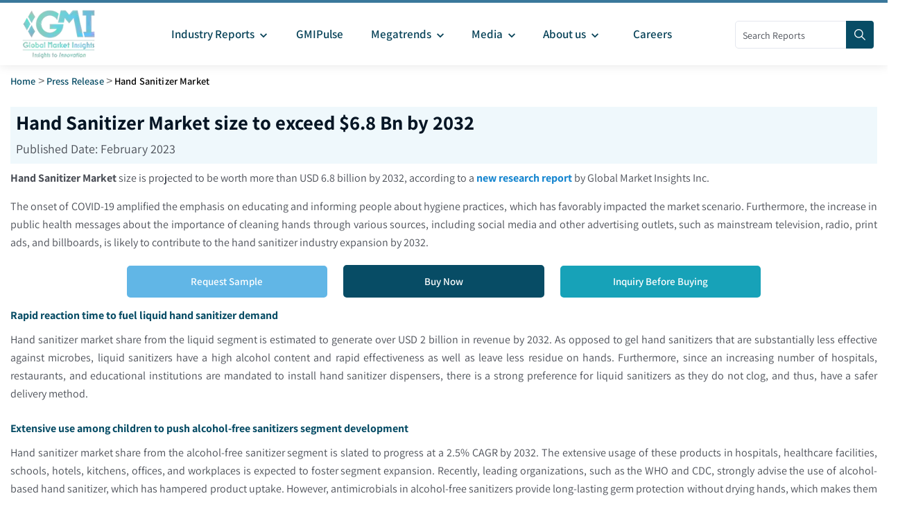

--- FILE ---
content_type: text/html; charset=utf-8
request_url: https://www.gminsights.com/pressrelease/hand-sanitizer-market
body_size: 10681
content:
<!DOCTYPE html><html lang="en" dir="ltr"><head><meta name="viewport" content="width=device-width"/><meta name="google-site-verification" content="CDcR1u_GkR19Hs41tKqidDTeueAy0UO9keDRelAUCqM"/><meta name="msvalidate.01" content="0195E9DADD8CB273ADCA593FBCD65DD3"/><meta name="yandex-verification" content="c3ea8c76d2838786"/><link rel="amphtml" href="https://www.gminsights.com/pressrelease/hand-sanitizer-market/amp"/><script type="application/ld+json">{"@context":"http://schema.org","@type":"BreadcrumbList","itemListElement":[{"@type":"ListItem","position":1,"item":{"@type":"WebPage","@id":"https://www.gminsights.com/","name":"Home"}},{"@type":"ListItem","position":2,"item":{"@type":"WebPage","@id":"https://www.gminsights.com/pressrelease","name":"Pressrelease"}},{"@type":"ListItem","position":3,"item":{"@type":"WebPage","@id":"https://www.gminsights.com/pressrelease/hand-sanitizer-market","name":"Hand Sanitizer Market"}}]}</script><script type="application/ld+json">{"@context":"http://schema.org","@type":"WebSite","name":"Global Market Insights Inc.","alternateName":"GMI","url":"https://www.gminsights.com"}</script><script type="application/ld+json">{"@context":"http://schema.org","@type":"NewsArticle","mainEntityOfPage":{"@type":"WebPage","@id":"https://www.gminsights.com/pressrelease/hand-sanitizer-market","name":"Hand Sanitizer Market size to exceed $6.8 Bn by 2032"},"headline":"Hand Sanitizer Market size to exceed $6.8 Bn by 2032","image":{"@type":"ImageObject","url":"https://cdn.gminsights.com/image/GMI_logo.webp","height":200,"width":312},"datePublished":"February 2023","author":[{"@type":"Person","name":"Subodh Kharad"},{"@type":"Person","name":"Rupali Swain"}],"publisher":{"@type":"Organization","name":"Global Market Insights Inc.","logo":{"@type":"ImageObject","url":"https://cdn.gminsights.com/image/GMI_logo.webp","width":312,"height":200}},"description":"The hand sanitizer market size is expected to hit USD 6.8 billion by 2032, says latest research study by Global Market Insights Inc. based on industry segment covering type, composition, distribution channel, and more. "}</script><link rel="preconnect" href="https://www.google-analytics.com"/><link rel="preconnect" href="https://www.googletagmanager.com"/><meta charSet="utf-8"/><meta name="robots" content="index, follow"/><title>Hand Sanitizer Market size to exceed $6.8 Bn by 2032</title><meta name="description" content="The hand sanitizer market size is expected to hit USD 6.8 billion by 2032, says latest research study by Global Market Insights Inc. based on industry segment covering type, composition, distribution channel, and more. "/><meta name="keywords" content="Hand Sanitizer Market – Global Hand Sanitizer Industry Size, Share, Growth Trends, Applications, Potential, Technology, Forecast, Competitive Analysis, PDF Report"/><meta property="og:title" content="Hand Sanitizer Market size to exceed $6.8 Bn by 2032"/><meta property="og:description" content="The hand sanitizer market size is expected to hit USD 6.8 billion by 2032, says latest research study by Global Market Insights Inc. based on industry segment covering type, composition, distribution channel, and more. "/><meta property="og:image" content="https://cdn.gminsights.com/image/GMI_logo.webp"/><meta property="og:site_name" content="Global Market Insights Inc."/><meta property="og:url" content="https://www.gminsights.com/pressrelease/hand-sanitizer-market"/><meta name="twitter:card" content="summary"/><meta name="twitter:url" content="https://www.gminsights.com/pressrelease/hand-sanitizer-market"/><meta name="twitter:title" content="Hand Sanitizer Market size to exceed $6.8 Bn by 2032"/><meta name="twitter:description" content="The hand sanitizer market size is expected to hit USD 6.8 billion by 2032, says latest research study by Global Market Insights Inc. based on industry segment covering type, composition, distribution channel, and more. "/><link rel="canonical" href="https://www.gminsights.com/pressrelease/hand-sanitizer-market"/><meta name="twitter:image" content="https://cdn.gminsights.com/image/GMI_logo.webp"/><meta name="next-head-count" content="26"/><link rel="preload" href="https://fonts.gstatic.com/s/assistant/v24/2sDcZGJYnIjSi6H75xkzaGW5.woff2" as="font" type="font/woff2" crossorigin="anonymous"/><link rel="preload" href="https://fonts.gstatic.com/s/assistant/v24/2sDPZGJYnIjSi6H75xkZZE1I0yCmYzzQtuZnEGI.woff" as="font" type="font/woff" crossorigin="anonymous"/><link rel="preload" href="https://fonts.gstatic.com/s/assistant/v24/2sDPZGJYnIjSi6H75xkZZE1I0yCmYzzQttRnEGI.woff" as="font" type="font/woff" crossorigin="anonymous"/><link rel="preload" href="https://fonts.gstatic.com/s/assistant/v24/2sDPZGJYnIjSi6H75xkZZE1I0yCmYzzQtjhgEGI.woff" as="font" type="font/woff" crossorigin="anonymous"/><link rel="preload" href="https://fonts.gstatic.com/s/assistant/v24/2sDcZGJYnIjSi6H75xkzaGW5Kb8VZA.woff2" as="font" type="font/woff2" crossorigin="anonymous"/><script type="text/javascript" async="">
                (function(w,d,s,l,i) {
                  w[l]=w[l]||[];
                  w[l].push({'gtm.start':
                  new Date().getTime(),event:'gtm.js'});
                  var f=d.getElementsByTagName(s)[0],
                      j=d.createElement(s), dl=l!='dataLayer'?'&l='+l:'';
                  j.async=true;
                  j.src='https://www.googletagmanager.com/gtm.js?id='+i+dl;
                  f.parentNode.insertBefore(j,f);
                })(window,document,'script','dataLayer','GTM-TKV3WHJ');
              </script><link rel="preload" href="https://cdn.gminsights.com/image/GMI_logo.webp" as="image"/><link rel="icon" href="/favicon.ico" type="image/x-icon"/><link rel="shortcut icon" href="/favicon.ico" type="image/x-icon"/><link rel="shortcut icon" href="/assets/images/favicon.png" type="image/png"/><link data-next-font="" rel="preconnect" href="/" crossorigin="anonymous"/><link rel="preload" href="/_next/static/css/045673a4f73d3e29.css" as="style"/><link rel="stylesheet" href="/_next/static/css/045673a4f73d3e29.css" data-n-g=""/><noscript data-n-css=""></noscript><script defer="" nomodule="" src="/_next/static/chunks/polyfills-c67a75d1b6f99dc8.js"></script><script defer="" src="/_next/static/chunks/7719.f0e9d166ab82dca8.js"></script><script defer="" src="/_next/static/chunks/4916.a383a9cf1ff262ed.js"></script><script defer="" src="/_next/static/chunks/5503.4ffb90763955421f.js"></script><script defer="" src="/_next/static/chunks/2828.c6cadf1a977c0a13.js"></script><script defer="" src="/_next/static/chunks/6938.e1312ec8bce8df67.js"></script><script defer="" src="/_next/static/chunks/4668.10156d01378bbb2c.js"></script><script defer="" src="/_next/static/chunks/5675-c199a7a1c6029f61.js"></script><script defer="" src="/_next/static/chunks/9204.22cf7269b4a6bb1f.js"></script><script defer="" src="/_next/static/chunks/4718.7505815d0ad6e3e7.js"></script><script defer="" src="/_next/static/chunks/6924.a6e9d494f6bd67bd.js"></script><script defer="" src="/_next/static/chunks/8385.887015c9d76f017a.js"></script><script src="/_next/static/chunks/webpack-12a6793264d120cd.js" defer=""></script><script src="/_next/static/chunks/framework-157f7c8baec9c917.js" defer=""></script><script src="/_next/static/chunks/main-9bca1f9146f1b73e.js" defer=""></script><script src="/_next/static/chunks/pages/_app-7f3a87c4c262594f.js" defer=""></script><script src="/_next/static/chunks/cb355538-1face4b612cb3cc8.js" defer=""></script><script src="/_next/static/chunks/8169-ae2384f1f19be5d4.js" defer=""></script><script src="/_next/static/chunks/1664-b352f27ba681e99a.js" defer=""></script><script src="/_next/static/chunks/1642-94c55b86a40269e1.js" defer=""></script><script src="/_next/static/chunks/7066-42dca11fcfcb00ea.js" defer=""></script><script src="/_next/static/chunks/2842-6cbad183b26b1be9.js" defer=""></script><script src="/_next/static/chunks/2963-5cf25ab149937ae5.js" defer=""></script><script src="/_next/static/chunks/9172-3f509d45e2bfa106.js" defer=""></script><script src="/_next/static/chunks/2266-acc19954f88179fc.js" defer=""></script><script src="/_next/static/chunks/7784-eb73580bf210c0c1.js" defer=""></script><script src="/_next/static/chunks/5976-4ed78d5ab44acd9b.js" defer=""></script><script src="/_next/static/chunks/pages/pressrelease/%5Bpress_details%5D-30bd4c9d1903f01b.js" defer=""></script><script src="/_next/static/lZDauyViF1oHlJSQNh_jR/_buildManifest.js" defer=""></script><script src="/_next/static/lZDauyViF1oHlJSQNh_jR/_ssgManifest.js" defer=""></script><style data-href="https://fonts.googleapis.com/css2?family=Assistant:wght@200..800&display=swap">@font-face{font-family:'Assistant';font-style:normal;font-weight:200;font-display:swap;src:url(https://fonts.gstatic.com/l/font?kit=2sDPZGJYnIjSi6H75xkZZE1I0yCmYzzQtmZnEGI&skey=d0a91b9f68d720c8&v=v24) format('woff')}@font-face{font-family:'Assistant';font-style:normal;font-weight:300;font-display:swap;src:url(https://fonts.gstatic.com/l/font?kit=2sDPZGJYnIjSi6H75xkZZE1I0yCmYzzQtrhnEGI&skey=d0a91b9f68d720c8&v=v24) format('woff')}@font-face{font-family:'Assistant';font-style:normal;font-weight:400;font-display:swap;src:url(https://fonts.gstatic.com/l/font?kit=2sDPZGJYnIjSi6H75xkZZE1I0yCmYzzQtuZnEGI&skey=d0a91b9f68d720c8&v=v24) format('woff')}@font-face{font-family:'Assistant';font-style:normal;font-weight:500;font-display:swap;src:url(https://fonts.gstatic.com/l/font?kit=2sDPZGJYnIjSi6H75xkZZE1I0yCmYzzQttRnEGI&skey=d0a91b9f68d720c8&v=v24) format('woff')}@font-face{font-family:'Assistant';font-style:normal;font-weight:600;font-display:swap;src:url(https://fonts.gstatic.com/l/font?kit=2sDPZGJYnIjSi6H75xkZZE1I0yCmYzzQtjhgEGI&skey=d0a91b9f68d720c8&v=v24) format('woff')}@font-face{font-family:'Assistant';font-style:normal;font-weight:700;font-display:swap;src:url(https://fonts.gstatic.com/l/font?kit=2sDPZGJYnIjSi6H75xkZZE1I0yCmYzzQtgFgEGI&skey=d0a91b9f68d720c8&v=v24) format('woff')}@font-face{font-family:'Assistant';font-style:normal;font-weight:800;font-display:swap;src:url(https://fonts.gstatic.com/l/font?kit=2sDPZGJYnIjSi6H75xkZZE1I0yCmYzzQtmZgEGI&skey=d0a91b9f68d720c8&v=v24) format('woff')}@font-face{font-family:'Assistant';font-style:normal;font-weight:200 800;font-display:swap;src:url(https://fonts.gstatic.com/s/assistant/v24/2sDcZGJYnIjSi6H75xkzamW5Kb8VZBHR.woff2) format('woff2');unicode-range:U+0307-0308,U+0590-05FF,U+200C-2010,U+20AA,U+25CC,U+FB1D-FB4F}@font-face{font-family:'Assistant';font-style:normal;font-weight:200 800;font-display:swap;src:url(https://fonts.gstatic.com/s/assistant/v24/2sDcZGJYnIjSi6H75xkzZmW5Kb8VZBHR.woff2) format('woff2');unicode-range:U+0100-02BA,U+02BD-02C5,U+02C7-02CC,U+02CE-02D7,U+02DD-02FF,U+0304,U+0308,U+0329,U+1D00-1DBF,U+1E00-1E9F,U+1EF2-1EFF,U+2020,U+20A0-20AB,U+20AD-20C0,U+2113,U+2C60-2C7F,U+A720-A7FF}@font-face{font-family:'Assistant';font-style:normal;font-weight:200 800;font-display:swap;src:url(https://fonts.gstatic.com/s/assistant/v24/2sDcZGJYnIjSi6H75xkzaGW5Kb8VZA.woff2) format('woff2');unicode-range:U+0000-00FF,U+0131,U+0152-0153,U+02BB-02BC,U+02C6,U+02DA,U+02DC,U+0304,U+0308,U+0329,U+2000-206F,U+20AC,U+2122,U+2191,U+2193,U+2212,U+2215,U+FEFF,U+FFFD}</style></head><body class="theme-creote"><div id="__next"><div id="page" class="page_wapper hfeed site   "><div id="wrapper_full" class="content_all_warpper"><div id="header_contents" class="header_area"><div class="header_style_six_nw"><header class="header header_default style_six dark_color transparent-bg "><div class="mainGMIHeader pd_right_20 pd_left_15"><div class="row"><div style="display:flex;justify-content:space-between"><div class="logo_column p-0"><div class="header_logo_box"><a class="logo navbar-brand p-0" href="/"><img src="https://cdn.gminsights.com/image/GMI_logo.webp" alt="Globle market insights" class="logo_default" width="440" height="120" loading="eager"/><img src="https://cdn.gminsights.com/image/GMI_logo.webp" alt="Globle market insights" class="logo__sticky" width="440" height="120" loading="eager"/></a></div></div><div class="menu_column mainHeaderColumn"><div class="navbar_togglers hamburger_menu"><span class="line"></span><span class="line"></span><span class="line"></span></div><div class="header_content_collapse"><div class="header_menu_box navigation_menu mainNavigationMenu"><ul id="myNavbar" class="navbar_nav"><li class="menu-item menu-item-has-children dropdown nav-item"><a class="dropdown-toggle nav-link mainMenuDropdown" href="/industry-reports"><span class="pd_left_10 pd_right_5">Industry Reports<!-- --> <style data-emotion="css vubbuv">.css-vubbuv{-webkit-user-select:none;-moz-user-select:none;-ms-user-select:none;user-select:none;width:1em;height:1em;display:inline-block;fill:currentColor;-webkit-flex-shrink:0;-ms-flex-negative:0;flex-shrink:0;-webkit-transition:fill 200ms cubic-bezier(0.4, 0, 0.2, 1) 0ms;transition:fill 200ms cubic-bezier(0.4, 0, 0.2, 1) 0ms;font-size:1.5rem;}</style><svg class="MuiSvgIcon-root MuiSvgIcon-fontSizeMedium css-vubbuv" focusable="false" aria-hidden="true" viewBox="0 0 24 24" data-testid="KeyboardArrowDownIcon" style="font-size:20px;font-weight:bolder"><path d="M7.41 8.59 12 13.17l4.59-4.58L18 10l-6 6-6-6z"></path></svg></span></a><ul class="dropdown-menu industryCategoryDropdown "><div class="row"></div></ul></li><li class="menu-item menu-item-has-children dropdown nav-item"><a class="dropdown-toggle nav-link gmiPulseLink" href="/gmipulse"><span class="pd_left_10 pd_right_10">GMIPulse</span></a></li><li class="menu-item menu-item-has-children dropdown nav-item"><a href="#" class="dropdown-toggle nav-link gmiPulseLink"><span class="pd_left_10 pd_right_5">Megatrends<!-- --> <style data-emotion="css vubbuv">.css-vubbuv{-webkit-user-select:none;-moz-user-select:none;-ms-user-select:none;user-select:none;width:1em;height:1em;display:inline-block;fill:currentColor;-webkit-flex-shrink:0;-ms-flex-negative:0;flex-shrink:0;-webkit-transition:fill 200ms cubic-bezier(0.4, 0, 0.2, 1) 0ms;transition:fill 200ms cubic-bezier(0.4, 0, 0.2, 1) 0ms;font-size:1.5rem;}</style><svg class="MuiSvgIcon-root MuiSvgIcon-fontSizeMedium css-vubbuv" focusable="false" aria-hidden="true" viewBox="0 0 24 24" data-testid="KeyboardArrowDownIcon" style="font-size:20px;font-weight:bolder"><path d="M7.41 8.59 12 13.17l4.59-4.58L18 10l-6 6-6-6z"></path></svg></span></a><div class="dropdown-menu megratrendSubmenuDiv "><div class="container-fluid megatrendsLink"><div class="row"></div></div><ul></ul></div></li><li class="menu-item menu-item-has-children dropdown nav-item"><a href="#" class="dropdown-toggle nav-link gmiPulseLink"><span class="pd_left_10 pd_right_5">Media<!-- --> <style data-emotion="css vubbuv">.css-vubbuv{-webkit-user-select:none;-moz-user-select:none;-ms-user-select:none;user-select:none;width:1em;height:1em;display:inline-block;fill:currentColor;-webkit-flex-shrink:0;-ms-flex-negative:0;flex-shrink:0;-webkit-transition:fill 200ms cubic-bezier(0.4, 0, 0.2, 1) 0ms;transition:fill 200ms cubic-bezier(0.4, 0, 0.2, 1) 0ms;font-size:1.5rem;}</style><svg class="MuiSvgIcon-root MuiSvgIcon-fontSizeMedium css-vubbuv" focusable="false" aria-hidden="true" viewBox="0 0 24 24" data-testid="KeyboardArrowDownIcon" style="font-size:20px;font-weight:bolder"><path d="M7.41 8.59 12 13.17l4.59-4.58L18 10l-6 6-6-6z"></path></svg></span></a><ul class="dropdown-menu"><li class="menu-item  nav-item"><a class="dropdown-item nav-link dropdownMenuLink " href="/pressrelease"><span class="categoryLink">Press Release</span></a></li><li class="menu-item nav-item"><a class="dropdown-item nav-link dropdownMenuLink" href="/blogs"><span class="categoryLink">Blogs</span></a></li><li class="menu-item  nav-item"><a class="dropdown-item nav-link dropdownMenuLink" href="/infographics"><span class="categoryLink">Infographics</span></a></li><li class="menu-item  nav-item"><a class="dropdown-item nav-link dropdownMenuLink" href="/whitepapers"><span class="categoryLink">Whitepapers</span></a></li><li class="menu-item  nav-item"><a class="dropdown-item nav-link dropdownMenuLink" href="/media-citations"><span class="categoryLink">Media Citations</span></a></li></ul></li><li class="menu-item menu-item-has-children dropdown nav-item"><a class="dropdown-toggle nav-link gmiPulseLink" href="/about-us"><span class="pd_left_10 pd_right_5">About us<!-- --> <style data-emotion="css vubbuv">.css-vubbuv{-webkit-user-select:none;-moz-user-select:none;-ms-user-select:none;user-select:none;width:1em;height:1em;display:inline-block;fill:currentColor;-webkit-flex-shrink:0;-ms-flex-negative:0;flex-shrink:0;-webkit-transition:fill 200ms cubic-bezier(0.4, 0, 0.2, 1) 0ms;transition:fill 200ms cubic-bezier(0.4, 0, 0.2, 1) 0ms;font-size:1.5rem;}</style><svg class="MuiSvgIcon-root MuiSvgIcon-fontSizeMedium css-vubbuv" focusable="false" aria-hidden="true" viewBox="0 0 24 24" data-testid="KeyboardArrowDownIcon" style="font-size:20px;font-weight:bolder"><path d="M7.41 8.59 12 13.17l4.59-4.58L18 10l-6 6-6-6z"></path></svg></span><span class="pd_right_10"></span></a><ul class="dropdown-menu"><li class="menu-item  nav-item"><a class="dropdown-item nav-link dropdownMenuLink" href="/our-people"><span class="categoryLink">Our People</span></a></li><li class="menu-item nav-item"><a class="dropdown-item nav-link dropdownMenuLink" href="/our-services"><span class="categoryLink">Our Services</span></a></li><li class="menu-item  nav-item"><a class="dropdown-item nav-link dropdownMenuLink" href="/our-clients"><span class="categoryLink">Our Clients</span></a></li><li class="menu-item  nav-item"><a class="dropdown-item nav-link dropdownMenuLink" href="/contact-us"><span class="categoryLink">Contact us</span></a></li></ul></li><li class="menu-item menu-item-has-children dropdown nav-item"><a class="dropdown-toggle nav-link gmiPulseLink" href="/careers"><span class="pd_left_10 pd_right_10">Careers</span></a></li></ul></div></div></div><div class="mainHeaderRight"><div class="search-form" style="position:relative;top:26px;width:200px"><form role="search" method="get" action="/filters"><input type="search" class="search" placeholder="Search Reports" required="" name="q" style="width:170px;height:40px;padding:0px 10px" pattern="[a-zA-Z0-9\s]*" title="Only alphanumeric characters are allowed" value=""/><button type="submit" class="sch_btn" aria-label="Search" disabled="" style="position:absolute;top:0px;left:160px;min-height:40px;min-width:40px;padding:0px 0px;line-height:0px;align-content:center;border-radius:0px 4px 4px 0px"><i class="icon-search" style="font-size:16px"></i></button></form></div></div></div></div></div></header></div></div><div class="pd_bottom_70"></div><div class="pd_bottom_20"></div><div id="content" class="site-content"><div class="row"><div class="col-xl-12 col-lg-12 col-md-12"><div class="pd_top_15 breadcrumb-placeholder"></div><style data-emotion="css o3d33y">.css-o3d33y{margin:0;font-family:"Roboto","Helvetica","Arial",sans-serif;font-weight:400;font-size:1rem;line-height:1.5;letter-spacing:0.00938em;color:rgba(0, 0, 0, 0.6);}</style><nav class="MuiTypography-root MuiTypography-body1 MuiBreadcrumbs-root css-o3d33y" aria-label="breadcrumb"><style data-emotion="css nhb8h9">.css-nhb8h9{display:-webkit-box;display:-webkit-flex;display:-ms-flexbox;display:flex;-webkit-box-flex-wrap:wrap;-webkit-flex-wrap:wrap;-ms-flex-wrap:wrap;flex-wrap:wrap;-webkit-align-items:center;-webkit-box-align:center;-ms-flex-align:center;align-items:center;padding:0;margin:0;list-style:none;}</style><ol class="MuiBreadcrumbs-ol css-nhb8h9"><li class="MuiBreadcrumbs-li"><span style="text-transform:capitalize;font-size:12px;font-weight:bold"><a href="/">Home</a></span></li><style data-emotion="css 3mf706">.css-3mf706{display:-webkit-box;display:-webkit-flex;display:-ms-flexbox;display:flex;-webkit-user-select:none;-moz-user-select:none;-ms-user-select:none;user-select:none;margin-left:8px;margin-right:8px;}</style><li aria-hidden="true" class="MuiBreadcrumbs-separator css-3mf706">&gt;</li><li class="MuiBreadcrumbs-li"><span style="text-transform:capitalize;font-size:12px;font-weight:bold"><a href="/pressrelease">Press Release</a></span></li><li aria-hidden="true" class="MuiBreadcrumbs-separator css-3mf706">&gt;</li><li class="MuiBreadcrumbs-li"><span style="text-transform:capitalize;font-size:12px;font-weight:bold"><span style="color:#a5a5a5;text-transform:capitalize"> <!-- -->Hand Sanitizer Market</span></span></li></ol></nav></div></div><div class="ResponsiveContainerDesk"><div style="display:none;background-color:#f3f3f3;z-index:999;padding:10px 10px 10px 30px;box-shadow:0 1px 3px rgba(0, 0, 0, 0.2)"><div style="display:flex"><div class="col-xl-7"><div style="font-size:20px;font-weight:bold">Hand Sanitizer Market size to exceed $6.8 Bn by 2032</div><p>Published Date: <!-- -->February 2023</p></div><div class="col-xl-2"><a href="/inquiry-before-buying/4604"><div style="color:white;padding:7px 30px;cursor:pointer;text-transform:capitalize;width:210px;background-color:#054157;border:1px solid #054157" class="theme-btn eight m-0 btn btn-primary">Inquiry Before Buying</div></a></div><div class="col-xl-2"><a href="/request-sample/detail/4604"><div style="color:white;padding:6px 30px;margin-right:30px;cursor:pointer;text-transform:capitalize;width:220px" class="theme-btn eight m-0 btn btn-secondary"><svg stroke="currentColor" fill="currentColor" stroke-width="0" viewBox="0 0 512 512" height="1em" width="1em" xmlns="http://www.w3.org/2000/svg"><path d="M216 0h80c13.3 0 24 10.7 24 24v168h87.7c17.8 0 26.7 21.5 14.1 34.1L269.7 378.3c-7.5 7.5-19.8 7.5-27.3 0L90.1 226.1c-12.6-12.6-3.7-34.1 14.1-34.1H192V24c0-13.3 10.7-24 24-24zm296 376v112c0 13.3-10.7 24-24 24H24c-13.3 0-24-10.7-24-24V376c0-13.3 10.7-24 24-24h146.7l49 49c20.1 20.1 52.5 20.1 72.6 0l49-49H488c13.3 0 24 10.7 24 24zm-124 88c0-11-9-20-20-20s-20 9-20 20 9 20 20 20 20-9 20-20zm64 0c0-11-9-20-20-20s-20 9-20 20 9 20 20 20 20-9 20-20z"></path></svg> Request Free Sample</div></a></div></div></div></div><section class="service-section"><div class="pd_top_20"></div><div class="row"><div class="col-xl-12 col-lg-12 col-md-12 col-sm-12 col-xs-12 mb-1 mb-lg-0 mb-xl-0"><div class="title_sections before_title bg-light p-2 pressreleasheading"><h1 style="line-height:30px">Hand Sanitizer Market size to exceed $6.8 Bn by 2032</h1><p>Published Date: <!-- -->February 2023</p></div><div class="pt-2" style="text-align:justify"><div><p><strong>Hand Sanitizer Market</strong> size is projected to be worth more than USD 6.8 billion by 2032, according to a <strong><a class=pressHover style=color:#1585cf href="https://www.gminsights.com/industry-analysis/hand-sanitizer-market" target="_blank">new research report</a></strong> by Global Market Insights Inc.
&nbsp;</p>

<p>The onset of COVID-19 amplified the emphasis on educating and informing people about hygiene practices, which has favorably impacted the market scenario.&nbsp;Furthermore, the increase in public health messages about the importance of cleaning hands&nbsp;through various sources, including&nbsp;social media and other advertising outlets, such as mainstream television, radio, print ads, and billboards, is likely to contribute to the hand sanitizer industry expansion by 2032.
&nbsp;</p>

<div class="full_width_box text-center"><div class="row align-items-center justify-center" style="display:flex;justify-content:center;align-items:center"><div class="col-lg-3 col-md-4  col-sm-12 col-xs-12 p-1"><a href="/request-sample/detail/4604"><div style="color:white;cursor:pointer;text-transform:capitalize;width:95%" class="theme-btn eight m-0 btn btn-secondary ">Request Sample</div></a></div><div class="col-lg-3 col-md-4   col-sm-12 col-xs-12 p-1"><a href="/securecheckout/paymenta/4604?gmpaycod=sugmp"><div class="theme-btn five btn btn-primary" style="width:95%;border:4px solid #074c65;cursor:pointer;text-transform:capitalize;font-size:15px">Buy Now</div></a></div><div class="col-lg-3 col-md-4   col-sm-12 col-xs-12 p-1"><a href="/inquiry-before-buying/4604"><div style="color:white;cursor:pointer;text-transform:capitalize;width:95%" class="theme-btn eleven m-0 btn btn-info">Inquiry Before Buying</div></a></div></div></div>

<h2 style=font-size:16px>Rapid reaction time to fuel liquid hand sanitizer demand</h2>

<p>Hand sanitizer market share from the liquid segment is estimated to generate over USD 2 billion in revenue by 2032. As opposed to gel hand sanitizers that are substantially less effective against microbes, liquid sanitizers have a high alcohol content and rapid effectiveness as well as leave less residue on hands. Furthermore, since an increasing number of hospitals, restaurants, and educational institutions are mandated to install hand sanitizer dispensers, there is a strong preference for liquid sanitizers as they do not clog, and thus, have a safer delivery method.
&nbsp;</p>

<h2 style=font-size:16px>Extensive use among children to push alcohol-free sanitizers segment development</h2>

<p>Hand sanitizer market share from the alcohol-free sanitizer segment is slated to progress at a 2.5% CAGR by 2032. The extensive usage of these products in hospitals, healthcare facilities, schools, hotels, kitchens, offices, and workplaces is expected to foster&nbsp;segment expansion. Recently, leading organizations, such as the WHO and CDC, strongly advise the use of alcohol-based hand sanitizer, which has hampered product uptake. However, antimicrobials in alcohol-free sanitizers provide long-lasting germ protection without drying hands, which makes them appropriate for use by children, nurses, and physicians.
&nbsp;</p>

<p>Browse key industry insights spread across 205 pages with 357 market data tables &amp; 14 figures &amp; charts from the report, <strong>&ldquo;Hand Sanitizer Market Size by Type (Gel, Liquid, Foam), By Composition (Alcohol-based Sanitizer, Alcohol-free Sanitizer), By Distribution Channel (Retail {Pharmaceutical Stores, Supermarkets, Convenience Stores}, Online Platform), COVID-19 Impact Analysis, Industry Analysis Report, Regional Outlook, Growth Potential, Competitive Market Share &amp; Forecast, 2023 &ndash; 2032&rdquo;</strong> in detail along with the table of contents:
<a class=pressHover style=color:#1585cf href="https://www.gminsights.com/industry-analysis/hand-sanitizer-market" target="_blank"><strong>https://www.gminsights.com/industry-analysis/hand-sanitizer-market</strong></a>
&nbsp;</p>

<h2 style=font-size:16px>Rising inclination towards online shopping to propel market progression</h2>

<p>The online platform segment accounted for over 20% of the hand sanitizer industry revenue in 2022. The COVID-19 outbreak accelerated digitalization worldwide. Shifting consumer preferences for e-commerce platforms that offer a wider range of hand hygiene products than retail stores are expected to boost the segment gains through 2032.
&nbsp;</p>

<h2 style=font-size:16px>Favorable government initiatives to promote hand sanitizer usage to complement APAC industry expansion</h2>

<p>The Asia Pacific hand sanitizer market is poised to grow steadily at over 7% CAGR by 2032 owing to the escalating spending on personal care products, growing concerns about maintaining hygiene, and supportive government initiatives. For instance, in November 2022, UNDP collaborated with the Ministry of Health (MOH) to launch the CHINA-UNDP Triangular Co-operation Response to COVID-19 in Asia and the Pacific region, to provide financial and technical assistance for the expansion of local manufacturing of PPE, masks, and hand sanitizers, with support from the Ministry of Commerce of the People&#39;s Republic of China.
&nbsp;</p>

<h2 style=font-size:16px>Surging focus on manufacturing green products to define the competitive landscape</h2>

<p>3M, Ecolab Inc., Inc., ITC Limited, Bath &amp; Body Works, Inc., The Himalaya Drug Company, Godrej Consumer Products Limited, GOJO Industries, Inc., PZ Cussons, Kutol, Vi-Jon, and Unilever are some of the major manufacturers operating in the hand sanitizer market.</p>

<p>&nbsp;</p>
</div></div><div class="d-flex align-items-center justify-content-end p-1 bg-light"><h6>Authors: </h6>  <!-- -->Rupali Swain, Subodh Kharad</div><div class="pd_bottom_20"></div></div></div></section></div></div><section class="client-section bg_dark_2 mainFooter"><div><a href="#"><div class="backToTopButton">Top</div></a></div><div class="pd_top_40"></div><div class="row"><div class="col-lg-12"><div class="client_logo_carousel type_three"><div class="footerImgDiv"><div><div class="image p-2 firstImgDiv"><img data-src="https://cdn.gminsights.com/image/home/1.webp" alt="Global Market Insights Inc." class="img-fluid" width="158" height="96"/><noscript><img src="https://cdn.gminsights.com/image/home/1.webp" alt="Global Market Insights Inc." class="img-fluid" width="158" height="96"/></noscript></div></div><div><div class="pd_top_20"></div><div class="image p-2 secondImgDiv"><img data-src="https://cdn.gminsights.com/image/home/2new.webp" alt="ISO Certificate" class="img-fluid" width="74" height="72"/><noscript><img src="https://cdn.gminsights.com/image/home/2new.webp" alt="ISO Certificate" class="img-fluid" width="74" height="72"/></noscript></div></div><div><div class="pd_top_20"></div><div class="image p-2 thirdImgDiv"><img data-src="https://cdn.gminsights.com/image/home/22.webp" alt="PCI ASV COMPLIANT" class="img-fluid" width="140" height="54"/><noscript><img src="https://cdn.gminsights.com/image/home/22.webp" alt="PCI ASV COMPLIANT" class="img-fluid" width="140" height="54"/></noscript></div></div><div><div class="pd_top_20"></div><div class="image p-2 fourthImgDiv"><img data-src="https://cdn.gminsights.com/image/home/authorize.net.webp" alt="Authorize.Net" class="img-fluid" width="96" height="65"/><noscript><img src="https://cdn.gminsights.com/image/home/authorize.net.webp" alt="Authorize.Net" class="img-fluid" width="96" height="65"/></noscript></div></div><div><div class="pd_top_20"></div><div class="image p-2 fifthImgDiv"><img data-src="https://cdn.gminsights.com/image/home/4.webp" alt="Accredited Business" class="img-fluid" width="217" height="55"/><noscript><img src="https://cdn.gminsights.com/image/home/4.webp" alt="Accredited Business" class="img-fluid" width="217" height="55"/></noscript></div></div><div><div class="pd_top_20"></div><div class="image p-2 sixthImgDiv"><img data-src="https://cdn.gminsights.com/image/home/5.webp" alt="DMCA" class="img-fluid" width="151" height="29"/><noscript><img src="https://cdn.gminsights.com/image/home/5.webp" alt="DMCA" class="img-fluid" width="151" height="29"/></noscript></div></div><div><div class="image p-2 seventhImgDiv"><img data-src="https://cdn.gminsights.com/image/home/vikingcloud.webp" alt="vikingcloud" class="img-fluid" width="151" height="29"/><noscript><img src="https://cdn.gminsights.com/image/home/vikingcloud.webp" alt="vikingcloud" class="img-fluid" width="151" height="29"/></noscript></div></div></div></div></div></div><div class="pd_bottom_50"></div></section><div class="footer_area  footer_seven bg_dark_2 footerContent" id="footer_contents"><div class="pd_top_30"></div><div class="footer_widgets_wrap"><div class="row whitepaperMobile"><div class="col-xl-3 col-lg-3 col-md-6 col-sm-12 mb-sm-5 mb-md-5 mb-lg-5 mb-xl-0"><div class="footer_widgets wid_tit style_one"><div class="fo_wid_title commonsecondheading">Industries</div><div class="pd_bottom_10"></div></div><div class="footer_widgets clearfix navigation_foo light_color style_one"><div class="navigation_foo_box"><div class="navigation_foo_inner"><div class="menu-company-container"><ul id="menu-company" class="menu"><li><a href="/industry-reports"><span class="footerNavlink" style="color:white">Show all</span></a></li></ul></div></div></div></div></div><div class="col-xl-3 col-lg-3 col-md-6 col-sm-12 mb-sm-5 mb-md-5 mb-lg-0 mb-xl-0"><div class="footer_widgets wid_tit style_one "><div class="fo_wid_title commonsecondheading">Information</div><div class="pd_bottom_10"></div></div><div class="footer_widgets clearfix navigation_foo light_color style_one"><div class="navigation_foo_box"><div class="navigation_foo_inner"><div class="menu-company-container"><ul id="menu-company" class="menu"><li><a href="/customer-faq"><span class="footerNavlink">FAQ</span></a></li><li><a href="/conference-and-events"><span class="footerNavlink">Conferences &amp; Events</span></a></li><li><a href="/media-citations"><span class="footerNavlink">Media Citations</span></a></li><li><a href="/how-to-order"><span class="footerNavlink">How To Order</span></a></li><li><a href="/corporate-presentation"><span class="footerNavlink">Corporate Presentation</span></a></li></ul></div></div></div></div></div><div class="col-xl-3 col-lg-3 col-md-6 col-sm-12 mb-sm-5 mb-md-0 mb-lg-0 mb-xl-0"><div class="footer_widgets wid_tit style_one"><div class="fo_wid_title commonsecondheading">Link</div><div class="pd_bottom_10"></div></div><div class="footer_widgets clearfix navigation_foo light_color style_one"><div class="navigation_foo_box"><div class="navigation_foo_inner"><div class="menu-company-container"><ul id="menu-company" class="menu"><li><a href="/careers"><span class="footerNavlink">Careers</span></a></li><li><a href="/sitemap"><span class="footerNavlink">Sitemap</span></a></li><li><a href="/terms-of-use"><span class="footerNavlink">Terms of Use</span></a></li><li><a href="/privacy-policy"><span class="footerNavlink">Privacy Policy</span></a></li><li><a href="/research-methodology"><span class="footerNavlink">Research Methodology</span></a></li></ul></div></div></div></div></div><div class="col-xl-3 col-lg-3 col-md-6 col-sm-12"><div class="footer_widgets wid_tit style_one"><div class="fo_wid_title commonsecondheading">Global Headquarters</div><div class="pd_bottom_10"></div></div><div class="footer_widgets foo_subscribe light_color style_one"><div class="item_subscribe with_text"><div><div class="footerAddress">Global Market Insights Inc. 4 North Main Street, Selbyville, Delaware 19975 USA</div><div class="footerAddress">Toll free :<a class="footerNavlink" href="tel:+1-888-689-0688"> <!-- -->+1-888-689-0688</a></div><div class="footerAddress">USA :<a class="footerNavlink" href="tel:+1-302-846-7766"> <!-- -->+1-302-846-7766</a></div><div class="footerAddress">APAC :<a class="footerNavlink" href="tel:+65-3129-7718"> <!-- -->+65-3129-7718</a></div></div><div class="footerAddress">Email:<a class="footerNavlink" href="/cdn-cgi/l/email-protection#b393c0d2dfd6c0f3d4dedaddc0dad4dbc7c09dd0dcde"> <!-- --><span class="__cf_email__" data-cfemail="5e2d3f323b2d1e393337302d3739362a2d703d3133">[email&#160;protected]</span></a></div></div></div></div></div></div><div class="pd_bottom_50"></div><div class="footer-copyright"><div class="divider_w_1"></div><div class="pd_top_20"></div><div class="row whitepaperMobile align-items-center"><div class="col-lg-6 col-md-12 mb-3 mb-lg-0 mb-xl-0"><div class="footer_copy_content color_white"><a class="footerCopyRightLink" href="/">Global Market Insights Inc.</a> <!-- -->© <!-- -->2026<!-- --> <!-- -->All Rights Reserved.</div></div><div class="col-lg-6 col-md-12"><div class="nav_link_v_one text-md-end"><div class="footer_copy_content_right"><div class="social_media_v_one"><ul><li><a target="_blank" href="https://www.linkedin.com/company/global-market-insights-inc"><span class="fa fa-linkedin linkedinIcon"></span><small>linkedin</small></a></li><li><a target="_blank" href="https://twitter.com/gmi_us"><small>twitter</small><svg xmlns="http://www.w3.org/2000/svg" height="1em" viewBox="0 0 512 512" fill="#ffffff"><path d="M389.2 48h70.6L305.6 224.2 487 464H345L233.7 318.6 106.5 464H35.8L200.7 275.5 26.8 48H172.4L272.9 180.9 389.2 48zM364.4 421.8h39.1L151.1 88h-42L364.4 421.8z"></path></svg></a></li><li><a target="_blank" href="https://www.facebook.com/globalmarketinsights"><span class="fa fa-facebook linkedinIcon"></span><small>facebook</small></a></li><li><a target="_blank" href="https://www.youtube.com/@globalmarketinsightsinc.7021"><small>youtube</small><svg xmlns="http://www.w3.org/2000/svg" height="1em" viewBox="0 0 576 512" fill="#ffffff"><path d="M549.655 124.083c-6.281-23.65-24.787-42.276-48.284-48.597C458.781 64 288 64 288 64S117.22 64 74.629 75.486c-23.497 6.322-42.003 24.947-48.284 48.597-11.412 42.867-11.412 132.305-11.412 132.305s0 89.438 11.412 132.305c6.281 23.65 24.787 41.5 48.284 47.821C117.22 448 288 448 288 448s170.78 0 213.371-11.486c23.497-6.321 42.003-24.171 48.284-47.821 11.412-42.867 11.412-132.305 11.412-132.305s0-89.438-11.412-132.305zm-317.51 213.508V175.185l142.739 81.205-142.739 81.201z"></path></svg></a></li></ul></div></div></div></div></div><div class="pd_bottom_20"></div></div></div><div class="crt_mobile_menu"><div class="menu-backdrop"></div><nav class="menu-box"><div class="close-btn"><i class="icon-close"></i></div><form role="search" method="get" action="/filters"><input type="search" class="search" placeholder="Search Reports" name="q" title="Search"/><button type="submit" class="sch_btn"> <i class="icon-search"></i></button></form><div class="mainHeaderFilter"></div><div class="menu-outer"><ul id="myNavbar" class="navbar_nav"><li class="menu-item menu-item-has-children dropdown nav-item"><a class="dropdown-toggle nav-link" href="/industry-reports"><span>Industry Reports</span></a><ul class="dropdown-menu "></ul><div class="dropdown-btn"><span class="fa fa-angle-down"></span></div></li><li class="menu-item menu-item-has-children dropdown nav-item"><a class="dropdown-toggle nav-link" href="/gmipulse"><span>GMIPulse</span></a></li><li class="menu-item menu-item-has-children dropdown nav-item"><a class="dropdown-toggle nav-link" href="/pressrelease/hand-sanitizer-market#"><span>Megatrends</span></a><ul class="dropdown-menu "><li class="menu-item menu-item-has-children dropdown nav-item"><a href="/megatrends/animal-diagnostics/43" class="dropdown-item nav-link megaTrendsMobileTwo"><span style="font-size:16px;padding:5px 0"><strong>Show All...    </strong></span></a></li></ul><div class="dropdown-btn"><span class="fa fa-angle-down"></span></div></li><li class="menu-item menu-item-has-children dropdown nav-item"><a href="#" class="dropdown-toggle nav-link"><span>Media</span></a><ul class="dropdown-menu "><li class="menu-item  nav-item"><a class="dropdown-item nav-link" href="/pressrelease"><div class="mobileCategoryLink">Press Release</div></a></li><li class="menu-item nav-item"><a class="dropdown-item nav-link" href="/blogs"><div class="mobileCategoryLink">Blogs</div></a></li><li class="menu-item  nav-item"><a class="dropdown-item nav-link" href="/infographics"><div class="mobileCategoryLink">Infographics</div></a></li><li class="menu-item  nav-item"><a class="dropdown-item nav-link" href="/whitepapers"><div class="mobileCategoryLink">Whitepapers<!-- --> </div></a></li><li class="menu-item  nav-item"><a class="dropdown-item nav-link" href="/media-citations"><div class="mobileCategoryLink">Media Citations</div></a></li></ul><div class="dropdown-btn"><span class="fa fa-angle-down"></span></div></li><li class="menu-item menu-item-has-children dropdown nav-item"><a class="dropdown-toggle nav-link" href="/about-us"><span>About Us</span></a><ul class="dropdown-menu "><li class="menu-item  nav-item"><a class="dropdown-item nav-link" href="/our-people"><div class="mobileCategoryLink">Our People</div></a></li><li class="menu-item nav-item"><a class="dropdown-item nav-link" href="/our-services"><div class="mobileCategoryLink">Our Services</div></a></li><li class="menu-item nav-item"><a class="dropdown-item nav-link" href="/our-clients"><div class="mobileCategoryLink">Our Clients</div></a></li><li class="menu-item  nav-item"><a class="dropdown-item nav-link" href="/contact-us"><div class="mobileCategoryLink">Contact Us</div></a></li></ul><div class="dropdown-btn"><span class="fa fa-angle-down"></span></div></li><li class="menu-item menu-item-has-children dropdown nav-item"><a class="dropdown-toggle nav-link" href="/careers"><span>Careers</span></a></li></ul></div></nav></div></div></div><script data-cfasync="false" src="/cdn-cgi/scripts/5c5dd728/cloudflare-static/email-decode.min.js"></script><script id="__NEXT_DATA__" type="application/json">{"props":{"pageProps":{"data":[{"id":1729,"roportid":4604,"name":"Hand Sanitizer Market size to exceed $6.8 Bn by 2032","url":"hand-sanitizer-market","full_desc":"\u003cp\u003e\u003cstrong\u003eHand Sanitizer Market\u003c/strong\u003e size is projected to be worth more than USD 6.8 billion by 2032, according to a \u003cstrong\u003e\u003ca class=pressHover style=color:#1585cf href=\"https://www.gminsights.com/industry-analysis/hand-sanitizer-market\" target=\"_blank\"\u003enew research report\u003c/a\u003e\u003c/strong\u003e by Global Market Insights Inc.\r\n\u0026nbsp;\u003c/p\u003e\r\n\r\n\u003cp\u003eThe onset of COVID-19 amplified the emphasis on educating and informing people about hygiene practices, which has favorably impacted the market scenario.\u0026nbsp;Furthermore, the increase in public health messages about the importance of cleaning hands\u0026nbsp;through various sources, including\u0026nbsp;social media and other advertising outlets, such as mainstream television, radio, print ads, and billboards, is likely to contribute to the hand sanitizer industry expansion by 2032.\r\n\u0026nbsp;\u003c/p\u003e\r\n\r\n\u003cdiv class=\"full_width_box text-center\"\u003e\u003cdiv class=\"row align-items-center justify-center\" style=\"display:flex;justify-content:center;align-items:center\"\u003e\u003cdiv class=\"col-lg-3 col-md-4  col-sm-12 col-xs-12 p-1\"\u003e\u003ca href=\"/request-sample/detail/4604\"\u003e\u003cdiv style=\"color:white;cursor:pointer;text-transform:capitalize;width:95%\" class=\"theme-btn eight m-0 btn btn-secondary \"\u003eRequest Sample\u003c/div\u003e\u003c/a\u003e\u003c/div\u003e\u003cdiv class=\"col-lg-3 col-md-4   col-sm-12 col-xs-12 p-1\"\u003e\u003ca href=\"/securecheckout/paymenta/4604?gmpaycod=sugmp\"\u003e\u003cdiv class=\"theme-btn five btn btn-primary\" style=\"width:95%;border:4px solid #074c65;cursor:pointer;text-transform:capitalize;font-size:15px\"\u003eBuy Now\u003c/div\u003e\u003c/a\u003e\u003c/div\u003e\u003cdiv class=\"col-lg-3 col-md-4   col-sm-12 col-xs-12 p-1\"\u003e\u003ca href=\"/inquiry-before-buying/4604\"\u003e\u003cdiv style=\"color:white;cursor:pointer;text-transform:capitalize;width:95%\" class=\"theme-btn eleven m-0 btn btn-info\"\u003eInquiry Before Buying\u003c/div\u003e\u003c/a\u003e\u003c/div\u003e\u003c/div\u003e\u003c/div\u003e\r\n\r\n\u003ch2 style=font-size:16px\u003eRapid reaction time to fuel liquid hand sanitizer demand\u003c/h2\u003e\r\n\r\n\u003cp\u003eHand sanitizer market share from the liquid segment is estimated to generate over USD 2 billion in revenue by 2032. As opposed to gel hand sanitizers that are substantially less effective against microbes, liquid sanitizers have a high alcohol content and rapid effectiveness as well as leave less residue on hands. Furthermore, since an increasing number of hospitals, restaurants, and educational institutions are mandated to install hand sanitizer dispensers, there is a strong preference for liquid sanitizers as they do not clog, and thus, have a safer delivery method.\r\n\u0026nbsp;\u003c/p\u003e\r\n\r\n\u003ch2 style=font-size:16px\u003eExtensive use among children to push alcohol-free sanitizers segment development\u003c/h2\u003e\r\n\r\n\u003cp\u003eHand sanitizer market share from the alcohol-free sanitizer segment is slated to progress at a 2.5% CAGR by 2032. The extensive usage of these products in hospitals, healthcare facilities, schools, hotels, kitchens, offices, and workplaces is expected to foster\u0026nbsp;segment expansion. Recently, leading organizations, such as the WHO and CDC, strongly advise the use of alcohol-based hand sanitizer, which has hampered product uptake. However, antimicrobials in alcohol-free sanitizers provide long-lasting germ protection without drying hands, which makes them appropriate for use by children, nurses, and physicians.\r\n\u0026nbsp;\u003c/p\u003e\r\n\r\n\u003cp\u003eBrowse key industry insights spread across 205 pages with 357 market data tables \u0026amp; 14 figures \u0026amp; charts from the report, \u003cstrong\u003e\u0026ldquo;Hand Sanitizer Market Size by Type (Gel, Liquid, Foam), By Composition (Alcohol-based Sanitizer, Alcohol-free Sanitizer), By Distribution Channel (Retail {Pharmaceutical Stores, Supermarkets, Convenience Stores}, Online Platform), COVID-19 Impact Analysis, Industry Analysis Report, Regional Outlook, Growth Potential, Competitive Market Share \u0026amp; Forecast, 2023 \u0026ndash; 2032\u0026rdquo;\u003c/strong\u003e in detail along with the table of contents:\r\n\u003ca class=pressHover style=color:#1585cf href=\"https://www.gminsights.com/industry-analysis/hand-sanitizer-market\" target=\"_blank\"\u003e\u003cstrong\u003ehttps://www.gminsights.com/industry-analysis/hand-sanitizer-market\u003c/strong\u003e\u003c/a\u003e\r\n\u0026nbsp;\u003c/p\u003e\r\n\r\n\u003ch2 style=font-size:16px\u003eRising inclination towards online shopping to propel market progression\u003c/h2\u003e\r\n\r\n\u003cp\u003eThe online platform segment accounted for over 20% of the hand sanitizer industry revenue in 2022. The COVID-19 outbreak accelerated digitalization worldwide. Shifting consumer preferences for e-commerce platforms that offer a wider range of hand hygiene products than retail stores are expected to boost the segment gains through 2032.\r\n\u0026nbsp;\u003c/p\u003e\r\n\r\n\u003ch2 style=font-size:16px\u003eFavorable government initiatives to promote hand sanitizer usage to complement APAC industry expansion\u003c/h2\u003e\r\n\r\n\u003cp\u003eThe Asia Pacific hand sanitizer market is poised to grow steadily at over 7% CAGR by 2032 owing to the escalating spending on personal care products, growing concerns about maintaining hygiene, and supportive government initiatives. For instance, in November 2022, UNDP collaborated with the Ministry of Health (MOH) to launch the CHINA-UNDP Triangular Co-operation Response to COVID-19 in Asia and the Pacific region, to provide financial and technical assistance for the expansion of local manufacturing of PPE, masks, and hand sanitizers, with support from the Ministry of Commerce of the People\u0026#39;s Republic of China.\r\n\u0026nbsp;\u003c/p\u003e\r\n\r\n\u003ch2 style=font-size:16px\u003eSurging focus on manufacturing green products to define the competitive landscape\u003c/h2\u003e\r\n\r\n\u003cp\u003e3M, Ecolab Inc., Inc., ITC Limited, Bath \u0026amp; Body Works, Inc., The Himalaya Drug Company, Godrej Consumer Products Limited, GOJO Industries, Inc., PZ Cussons, Kutol, Vi-Jon, and Unilever are some of the major manufacturers operating in the hand sanitizer market.\u003c/p\u003e\r\n\r\n\u003cp\u003e\u0026nbsp;\u003c/p\u003e\r\n","meta_title":"Hand Sanitizer Market size to exceed $6.8 Bn by 2032","meta_keywords":"Hand Sanitizer Market – Global Hand Sanitizer Industry Size, Share, Growth Trends, Applications, Potential, Technology, Forecast, Competitive Analysis, PDF Report","manager_name":"Rupali Swain","author_name":"Subodh Kharad","meta_description":"The hand sanitizer market size is expected to hit USD 6.8 billion by 2032, says latest research study by Global Market Insights Inc. based on industry segment covering type, composition, distribution channel, and more. ","mod_date":"2023-02-16T00:00:00.000Z","published_date":"February 2023"}],"query":{"press_details":"hand-sanitizer-market"},"success":"True","breadcrumbSchema":{"@context":"http://schema.org","@type":"BreadcrumbList","itemListElement":[{"@type":"ListItem","position":1,"item":{"@type":"WebPage","@id":"https://www.gminsights.com/","name":"Home"}},{"@type":"ListItem","position":2,"item":{"@type":"WebPage","@id":"https://www.gminsights.com/pressrelease","name":"Pressrelease"}},{"@type":"ListItem","position":3,"item":{"@type":"WebPage","@id":"https://www.gminsights.com/pressrelease/hand-sanitizer-market","name":"Hand Sanitizer Market"}}]}},"__N_SSP":true},"page":"/pressrelease/[press_details]","query":{"press_details":"hand-sanitizer-market"},"buildId":"lZDauyViF1oHlJSQNh_jR","isFallback":false,"dynamicIds":[57719,34916,72828,46938,64668,74718,56924,78385],"gssp":true,"scriptLoader":[]}</script><script>(function(){function c(){var b=a.contentDocument||a.contentWindow.document;if(b){var d=b.createElement('script');d.innerHTML="window.__CF$cv$params={r:'9c08ccc66f192c38',t:'MTc2ODg1MTU4NQ=='};var a=document.createElement('script');a.src='/cdn-cgi/challenge-platform/scripts/jsd/main.js';document.getElementsByTagName('head')[0].appendChild(a);";b.getElementsByTagName('head')[0].appendChild(d)}}if(document.body){var a=document.createElement('iframe');a.height=1;a.width=1;a.style.position='absolute';a.style.top=0;a.style.left=0;a.style.border='none';a.style.visibility='hidden';document.body.appendChild(a);if('loading'!==document.readyState)c();else if(window.addEventListener)document.addEventListener('DOMContentLoaded',c);else{var e=document.onreadystatechange||function(){};document.onreadystatechange=function(b){e(b);'loading'!==document.readyState&&(document.onreadystatechange=e,c())}}}})();</script></body></html>

--- FILE ---
content_type: application/javascript; charset=UTF-8
request_url: https://www.gminsights.com/_next/static/chunks/pages/pressrelease-15ee5e90318a75d7.js
body_size: 2289
content:
(self.webpackChunk_N_E=self.webpackChunk_N_E||[]).push([[7096],{37577:function(e,r,s){(window.__NEXT_P=window.__NEXT_P||[]).push(["/pressrelease",function(){return s(96080)}])},92501:function(e,r,s){"use strict";var l=s(85893),a=s(11163),n=s(94787),t=s(72266);const o=(e,r)=>{const s=(0,a.useRouter)().asPath.split("/").filter(Boolean)[0],l=["ja","ko","ru","es","de","fr","zh","it","ar"].includes(s)?"/".concat(s):"";return r?"".concat(l,"/industry-reports/").concat(e,"/").concat(r):"".concat(l,"/industry-reports/").concat(e)},i=e=>e.split("-").map((e=>e.charAt(0).toUpperCase()+e.slice(1))).join(" ");r.Z=e=>{let{bread_Store_Arr:r,category_id:s,reportname:c}=e;var d,u;const v=(0,a.useRouter)();let h,m=(null==v||null===(d=v.pathname)||void 0===d?void 0:d.split("/")[1])||(null==v||null===(u=v.asPath)||void 0===u?void 0:u.split("/")[1]);var p;["ja","ko","ru","es","de","fr","zh","it","ar"].includes(m)||(m=null==v||null===(p=v.asPath)||void 0===p?void 0:p.split("/")[1]);switch(m){case"ja":var _;h=null===(_=t[0])||void 0===_?void 0:_.ja_lang;break;case"ko":var j;h=null===(j=t[0])||void 0===j?void 0:j.ko_lang;break;case"fr":var x;h=null===(x=t[0])||void 0===x?void 0:x.fr_lang;break;case"ru":var f;h=null===(f=t[0])||void 0===f?void 0:f.ru_lang;break;case"de":var b;h=null===(b=t[0])||void 0===b?void 0:b.de_lang;break;case"zh":var g;h=null===(g=t[0])||void 0===g?void 0:g.zh_lang;break;case"ar":var N;h=null===(N=t[0])||void 0===N?void 0:N.ar_lang;break;case"it":var k;h=null===(k=t[0])||void 0===k?void 0:k.it_lang;break;case"es":var w;h=null===(w=t[0])||void 0===w?void 0:w.es_lang;break;default:var y;h=null===(y=t[0])||void 0===y?void 0:y.en_lang}const P=["ja","ko","ru","es","de","fr","zh","it","ar"],R=v.asPath.split("/").filter(Boolean)[0],C=P.includes(R)?"/".concat(R):"",S=v.asPath.split("?")[0].split("/").filter((e=>e.length>0)),I=P.includes(S[0])?S.slice(1):S,E=I.map(((e,r)=>{if(r===I.length-1&&/^\d+$/.test(e))return null;let s=e.startsWith("[")&&e.endsWith("]")?v.query[e.replace(/[\[\]]/g,"")]||"Unknown":i(decodeURIComponent(e));return"pressrelease"===s.toLowerCase()&&(s="Press Release"),{breadcrumb:s,href:"/".concat(I.slice(0,r+1).join("/"))}}));let M=r?((e,r,s)=>{var l,a;r=null==r?void 0:r.split(",")[0].trim();const n={breadcrumb:s},t=null===(l=e[0])||void 0===l?void 0:l.main_name,i=null===(a=e[0])||void 0===a?void 0:a.main_url;var c,d,u,v,h,m;if(3===e.length)return[{breadcrumb:t,href:o(i)},{breadcrumb:null===(c=e[1])||void 0===c?void 0:c.L1,href:o(null===(d=e[1])||void 0===d?void 0:d.L1_url,r)},{breadcrumb:null===(u=e[2])||void 0===u?void 0:u.l2,href:o(null===(v=e[2])||void 0===v?void 0:v.l2_url,r)},n];if(2===e.length)return[{breadcrumb:t,href:o(i)},{breadcrumb:null===(h=e[1])||void 0===h?void 0:h.L1,href:o(null===(m=e[1])||void 0===m?void 0:m.L1_url,r)},n];if(1===e.length)return[{breadcrumb:t,href:o(i)},n];return[n]})(r,s,c):E;const z=[{breadcrumb:"".concat(null==h?void 0:h.Home),href:"".concat(C,"/")},...M].filter(Boolean);return(0,l.jsx)("div",{className:"row",children:(0,l.jsxs)("div",{className:"col-xl-12 col-lg-12 col-md-12",children:[(0,l.jsx)("div",{className:"pd_top_15 breadcrumb-placeholder"}),(0,l.jsx)(n.Z,{links:z,separator:">",textColor:"#a5a5a5"})]})})}},57940:function(e,r,s){"use strict";s.r(r);var l=s(85893);s(57719),s(33806);r.default=function(){return(0,l.jsx)(l.Fragment,{children:(0,l.jsxs)("div",{className:"row",style:{backgroundColor:"#f3f3f3"},children:[(0,l.jsx)("div",{className:"pd_top_150"}),(0,l.jsxs)("div",{className:"row serverErrorDiv",children:[(0,l.jsx)("div",{className:"pd_top_150"}),(0,l.jsx)("div",{className:"col-xl-12 col-lg-12 col-md-12 col-sm-12 col-xs-12 mb-1 mb-lg-0 mb-xl-0 serverErrorInnerDiv",children:(0,l.jsxs)("div",{children:[(0,l.jsx)("h1",{className:"serverErrorHeading",children:(0,l.jsx)("strong",{children:"500 - Internal Server Error Occoured"})}),(0,l.jsx)("p",{className:"serverErrorpara",children:"Sorry, something went wrong on our end. Please try again later."})," "]})})]}),(0,l.jsx)("div",{className:"pd_bottom_170"})]})})}},96080:function(e,r,s){"use strict";s.r(r),s.d(r,{__N_SSP:function(){return x},default:function(){return f}});var l=s(85893),a=s(41664),n=s.n(a),t=s(67294),o=s(11163),i=s(5616),c=s(79603),d=s(5152);const u=s.n(d)()((()=>s.e(4668).then(s.bind(s,64668))),{loadableGenerated:{webpack:()=>[64668]}});function v(e){let{props:r}=e;var s,a;const d=(0,o.useRouter)(),[v,h]=(0,t.useState)(),[m,p]=(0,t.useState)(),[_,j]=(0,t.useState)(Number(r.pageNo)||1);return(0,l.jsxs)(l.Fragment,{children:[(0,l.jsx)(u,{title:"Press Releases, Market Reports - Global Market Insights Inc.",canonical:d.asPath,meta_description:"Press Releases, Market Reports - Global Market Insights Inc.",meta_keywords:"Latest Market Research Reports, Market Size, Growth Trends, Forecast, Global Market Insights Inc.",robots:!0}),(0,l.jsxs)("div",{className:"project_container clearfix",children:[(0,l.jsx)("div",{className:"pd_top_10"}),(0,l.jsxs)("div",{className:"row clearfix",children:[(0,l.jsxs)("div",{className:"col-lg-12",children:[(0,l.jsx)("div",{className:"pd_bottom_30"}),(0,l.jsx)("div",{className:"row justify-content-center",children:(0,l.jsx)("div",{className:"col-md-6",style:{backgroundColor:"var(--primary-color-one)"},children:(0,l.jsx)("h1",{className:"text-center text-white commonHeading",children:"Press Releases"})})}),(0,l.jsx)("div",{className:"pd_bottom_30"})]}),r.data&&(null==r||null===(s=r.data)||void 0===s?void 0:s.length)>0&&(null==r||null===(a=r.data)||void 0===a?void 0:a.map(((e,r)=>{var s,a;return(0,l.jsx)("div",{className:"project-wrapper grid-item col-lg-12 col-md-12 col-sm-12 col-xs-12 project_category-coaching",children:(0,l.jsx)("div",{className:"project_box style_three clearfix",children:(0,l.jsxs)("div",{className:"content_inner",style:{width:"100%",textAlign:"justify"},children:[(0,l.jsxs)(n(),{href:"#",className:"pressReleaseData",children:[" ",null==e?void 0:e.published_date]}),(0,l.jsx)("h2",{children:(0,l.jsx)(n(),{href:"pressrelease/".concat(null==e?void 0:e.url),className:"pressTitle",children:null==e?void 0:e.meta_title})}),(0,l.jsx)("p",{className:"short_desc",children:(null===(a=null==e?void 0:e.full_desc,s=a.replace(/<[^>]*>|&nbsp;/g,""))||void 0===s?void 0:s.slice(0,210))+"..."}),(0,l.jsxs)(n(),{href:"pressrelease/".concat(null==e?void 0:e.url),className:"read_more",children:["Read More ",(0,l.jsx)("span",{className:"icon-right-arrow-long"})]})]})})},"".concat(r,"+pressrelease"))}))),(null==r?void 0:r.totalCount)&&(null==r?void 0:r.totalCount)>1&&(0,l.jsx)(i.Z,{sx:{display:"flex",justifyContent:"center",marginTop:"1rem"},children:(0,l.jsx)(c.Z,{count:Math.ceil((null==r?void 0:r.totalCount)/parseInt("".concat("50"))),page:_,onChange:(e,r)=>{j(r),d.push("pressrelease?page=".concat(r))},color:"primary",size:"medium",variant:"outlined",shape:"rounded"})})]})]})]})}s(8264),s(57719);var h=s(71604),m=s(57940),p=s(9008),_=s.n(p),j=s(92501),x=!0;function f(e){let{breadcrumbSchema:r,...s}=e;return(0,l.jsxs)(l.Fragment,{children:[(0,l.jsx)(_(),{children:r&&(0,l.jsx)("script",{type:"application/ld+json",dangerouslySetInnerHTML:{__html:JSON.stringify(r)}})}),"True"==(null==s?void 0:s.success)?(0,l.jsxs)(l.Fragment,{children:[(0,l.jsx)(j.Z,{}),(0,l.jsx)(v,{props:s})]}):500==(null==s?void 0:s.success)?(0,l.jsx)(m.default,{}):(0,l.jsx)(h.default,{})]})}}},function(e){e.O(0,[8169,1664,1642,7066,2842,2963,3786,5137,2266,7784,5976,9774,2888,179],(function(){return r=37577,e(e.s=r);var r}));var r=e.O();_N_E=r}]);

--- FILE ---
content_type: application/javascript; charset=UTF-8
request_url: https://www.gminsights.com/_next/static/chunks/pages/index-4e70ad2b1e5bafe7.js
body_size: 251
content:
(self.webpackChunk_N_E=self.webpackChunk_N_E||[]).push([[5405],{75557:function(n,t,s){(window.__NEXT_P=window.__NEXT_P||[]).push(["/",function(){return s(6616)}])},6616:function(n,t,s){"use strict";s.r(t),s.d(t,{__N_SSP:function(){return _},config:function(){return d},default:function(){return h}});var e=s(85893),r=s(9008),u=s.n(r),c=(s(57719),s(98682)),i=s(69135),o=s(71604),a=s(11163),l=s(57940),f=s(2789),p=(s(4298),s(97655)),_=(s(65226),!0);const d={amp:"hybrid"};function h(n){const t=(0,i.useAmp)(),s=(0,a.useRouter)();let r="".concat(s.asPath).split("?")[0];const _="".concat("https://www.gminsights.com").concat(r,"amp"),{setBreadCrumbs:d}=(0,p.A)();return(0,e.jsxs)(e.Fragment,{children:[(0,e.jsxs)(u(),{children:[!t&&(0,e.jsx)("link",{rel:"amphtml",href:_})," ",(0,e.jsx)("script",{type:"application/ld+json",dangerouslySetInnerHTML:{__html:JSON.stringify((0,f.Z)())}})]}),"True"==n.success?t?(0,e.jsx)(o.default,{props:null==n?void 0:n.categorylist}):(0,e.jsx)(c.Z,{props:n}):500==n.success?(0,e.jsx)(l.default,{}):(0,e.jsx)(o.default,{})]})}}},function(n){n.O(0,[509,6660,8169,1664,1642,7066,1604,5675,3743,2266,5976,3015,9803,3916,5663,9774,2888,179],(function(){return t=75557,n(n.s=t);var t}));var t=n.O();_N_E=t}]);

--- FILE ---
content_type: application/javascript; charset=UTF-8
request_url: https://www.gminsights.com/_next/static/chunks/9037-e2480118722ae341.js
body_size: 10588
content:
"use strict";(self.webpackChunk_N_E=self.webpackChunk_N_E||[]).push([[9037],{9037:function(e,a,o){o.d(a,{Z:function(){return B}});var l=o(85893),n=(o(88467),o(46871)),d=o(9526),i=o(15861),c=o(5616),t=o(79603),r=o(62252),s=o(69417),m=o(18557),u=o(93946),g=o(50594),f=o(80207),p=o(77781),v=o(91050),_=o(87066),h=o(41664),y=o.n(h),b=o(11163),x=o(67294),C=o(52091),j=o(37094),I=o(35480),S=o(97655),N=o(64259),k=o(95143),M=o(5152),w=o.n(M);const L=w()((()=>o.e(4668).then(o.bind(o,64668))),{loadableGenerated:{webpack:()=>[64668]}}),R=w()((()=>Promise.all([o.e(4431),o.e(9689)]).then(o.bind(o,34431))),{loadableGenerated:{webpack:()=>[34431]}}),P=w()((()=>Promise.all([o.e(5675),o.e(6033),o.e(422)]).then(o.bind(o,66033))),{loadableGenerated:{webpack:()=>[66033]}}),T=w()((()=>Promise.all([o.e(594),o.e(5675),o.e(9373)]).then(o.bind(o,16942))),{loadableGenerated:{webpack:()=>[16942]}}),A=w()((()=>o.e(5157).then(o.bind(o,25157))),{loadableGenerated:{webpack:()=>[25157]}}),G=(0,I.ZP)(r.Z)((e=>{let{theme:a}=e;return{}}));function B(e){var a,o,r,h,I,M,w,B,V,F,D,E,K,Z,z,J,O,H,U,W,Q,q,Y,X,$,ee,ae,oe,le,ne,de,ie,ce,te,re,se,me,ue,ge,fe,pe,ve,_e,he,ye,be,xe,Ce,je,Ie,Se,Ne;let[ke,Me]=(0,x.useState)([]);const we=(0,x.useRef)(),Le=[{label:"".concat(null==e||null===(a=e.props)||void 0===a||null===(o=a.LangValue)||void 0===o?void 0:o.Global),value:"r_8"},{label:"".concat(null==e||null===(r=e.props)||void 0===r||null===(h=r.LangValue)||void 0===h?void 0:h.Asia),value:"r_1"},{label:"".concat(null==e||null===(I=e.props)||void 0===I||null===(M=I.LangValue)||void 0===M?void 0:M.Africa),value:"r_2"},{label:"".concat(null==e||null===(w=e.props)||void 0===w||null===(B=w.LangValue)||void 0===B?void 0:B.Europe),value:"r_6"},{label:"".concat(null==e||null===(V=e.props)||void 0===V||null===(F=V.LangValue)||void 0===F?void 0:F.Latin_America),value:"r_9"},{label:"".concat(null==e||null===(D=e.props)||void 0===D||null===(E=D.LangValue)||void 0===E?void 0:E.Middle_East),value:"r_10"},{label:"".concat(null==e||null===(K=e.props)||void 0===K||null===(Z=K.LangValue)||void 0===Z?void 0:Z.North_America),value:"r_3"}],Re=(0,b.useRouter)(),[Pe,Te]=(0,x.useState)(),[Ae,Ge]=(0,x.useState)(null==e||null===(z=e.props)||void 0===z||null===(J=z.report)||void 0===J?void 0:J.data),[Be,Ve]=(0,x.useState)((null==e||null===(O=e.props)||void 0===O?void 0:O.pageNo)||(null==e||null===(H=e.props)||void 0===H?void 0:H.page)||1),[Fe,De]=(0,x.useState)(),[Ee,Ke]=(0,x.useState)(),{setBreadCrumbs:Ze}=(0,S.A)(),[ze,Je]=(0,x.useState)(""),[Oe,He]=(0,x.useState)(!0),[Ue,We]=(0,x.useState)(!0),Qe=Re.asPath.split("/").filter(Boolean)[0],qe=["ja","ko","ar","fr","ru","de","es","zh","it"].includes(Qe),Ye=qe?"/".concat(Qe):"",Xe=qe?"".concat(Qe,"/"):"",[$e,ea]=(0,x.useState)({name:"",business_email:"",company:"",country:null==e||null===(U=e.props)||void 0===U||null===(W=U.ipCountry)||void 0===W?void 0:W.dial_code,countryLogo:null==e||null===(Q=e.props)||void 0===Q||null===(q=Q.ipCountry)||void 0===q?void 0:q.code,phone:"",report_id:"",popupname:"",ip_address:"",continent_code:"",url:""});const[aa,oa]=(0,x.useState)(!1);(0,x.useEffect)((()=>{Me(null==N?void 0:N.contCode)}),[]),(0,x.useEffect)((()=>{Ze({path:"industry-reports",href:"".concat(Ye,"/industry-reports"),levelId:0},[{level:0,levelId:0},{level:1,levelId:null},{level:2,levelId:null},{level:3,levelId:null}])}),[]);const[la,na]=(0,x.useState)(!1),[da,ia]=(0,x.useState)(!1),[ca,ta]=(0,x.useState)(!1),[ra,sa]=(0,x.useState)(!1),[ma,ua]=(0,x.useState)(),[ga,fa]=(0,x.useState)(),[pa,va]=(0,x.useState)(!1),[_a,ha]=(0,x.useState)(!1),[ya,ba]=(0,x.useState)(!1),[xa,Ca]=(0,x.useState)(!1),[ja,Ia]=(0,x.useState)(!0),[Sa,Na]=(0,x.useState)(""),[ka,Ma]=(0,x.useState)("");(0,x.useEffect)((()=>{const e=()=>{const e=window.innerWidth<1200;ba(e)};return window.addEventListener("resize",e),e(),()=>{window.removeEventListener("resize",e)}}),[]);const wa=(e,a,o,l)=>{ea({...$e,report_id:a,url:"".concat(Xe,"industry-analysis/").concat(o)}),Na(e),Ma(l),ia(!0),oa(!1)},La=()=>{ia(!1),oa(!1),na(!1),Ca(!1),Ia(!0),Je("")},Ra=()=>{ta(!ca)},Pa=()=>{sa(!ra)};const Ta=/^\d{6,12}$/;let Aa=["gmail.com","hanmail.net","email.com","yahoo.com","outlook.com","hotmail.com","msn.com","163.com","mail.ru","naver.com","126.com","me.com","qq.com","protonmail.com","icloud.com","live.com","yahoo.co.uk","gmx.de","live.fr","daum.net","bk.ru","hotmail.it","rediffmail.com","gmx.com","ymail.com","aol.com","gmx.net","rocketmail.com","hotmail.co.uk","hotmail.fr","yahoo.fr","wanadoo.fr","orange.fr","comcast.net","yahoo.com.br","yahoo.co.in","free.fr","web.de","yandex.ru","libero.it","uol.com.br","bol.com.br","cox.net","sbcglobal.net","sfr.fr","verizon.net","live.co.uk","googlemail.com","yahoo.es","ig.com.br","live.nl","bigpond.com","terra.com.br","yahoo.it","neuf.fr","yahoo.de","alice.it","att.net","laposte.net","facebook.com","bellsouth.net","yahoo.in","hotmail.es","charter.net","yahoo.ca","yahoo.com.au","rambler.ru","hotmail.de","tiscali.it","shaw.ca","yahoo.co.jp","sky.com","earthlink.net","optonline.net","freenet.de","t-online.de","aliceadsl.fr","virgilio.it","home.nl","telenet.be","yahoo.com.ar","tiscali.co.uk","yahoo.com.mx","voila.fr","mail.com","planet.nl","tin.it","live.it","ntlworld.com","arcor.de","yahoo.co.id","frontiernet.net","hetnet.nl","live.com.au","yahoo.com.sg","zonnet.nl","club-internet.fr","juno.com","optusnet.com.au","blueyonder.co.uk","bluewin.ch","skynet.be","sympatico.ca","windstream.net","mac.com","centurytel.net","chello.nl","live.ca","aim.com","bigpond.net.au","yandex.com","yandex.ru"];const Ga=e=>{Ve(1),Te(e.target.value),Da(!1),Re.push("industry-reports?region=".concat(e.target.value))},[Ba,Va]=(0,x.useState)(!1),[Fa,Da]=(0,x.useState)(!1);(0,x.useEffect)((()=>{!function(e){const a=Re.asPath.split("/")[1],o=2===(null==a?void 0:a.length)?"/fetchReportsJA?lan=".concat(a,"&page=").concat(Be).concat(Pe?"&region=".concat(Pe):""):"/fetchReports?page=".concat(Be,"&region=").concat(e||Pe);_.Z.get("".concat("https://jupiter.gminsights.com/api/v1").concat(o),{headers:{"Content-Type":"application/json",Authorization:"eyJhbGciOiJIUzI1NiIsInR5cCI6IkpXVCJ9.eyJ1c2VySWQiOiIxMjM0NTY3ODkwIiwiaWF0IjoxNTE2MjM5MDIyfQ.SflKxwRJSMeKKF2QT4fwpMeJf36POk6yJV_adQssw5c"}}).then((e=>{var a,o,l,n,d,i,c,t;Ge(null==e||null===(a=e.data)||void 0===a||null===(o=a.data)||void 0===o?void 0:o.data),De(null===(l=null==e||null===(n=e.data)||void 0===n||null===(d=n.data)||void 0===d?void 0:d.count[0])||void 0===l?void 0:l.count),Ke(null===(i=null==e||null===(c=e.data)||void 0===c||null===(t=c.data)||void 0===t?void 0:t.body1_count[0])||void 0===i?void 0:i.body1_count)})).catch((e=>{}))}()}),[Be,Pe]);const Ea=e=>{const a=["Aftermarket","Market"];let o=-1,l="";for(const n of a){const a=e.indexOf(n);if(-1!==a){o=a,l=n;break}}return-1!==o?e.substring(0,o+l.length):e},Ka=e=>()=>{1===e?Va(!0):2===e&&Da(!0)},Za=e=>()=>{1===e?Va(!1):2===e&&Da(!1)},za=e=>{let{superSubCategory:a,subCatId:o}=e;return(0,l.jsx)("li",{className:"superCategoryDiv",children:(0,l.jsxs)("div",{className:"industryCategory",onClick:()=>((e,a,o,l,n)=>{fa(n);const d=l;Ve(1),Re.push({pathname:"".concat(Ye,"/industry-reports/").concat(d,"/").concat(a),query:{id:"".concat(a,",").concat(n,",").concat(o)}},"".concat(Ye,"/industry-reports/").concat(d,"/").concat(a));const i="".concat(Ye,"/industry-reports/").concat(d,"/").concat(a);Ze({path:e,href:i,levelId:o},[{level:0,levelId:0},{level:1,levelId:a},{level:2,levelId:ga||n},{level:3,levelId:o}])})(null==a?void 0:a.subcategory_name,null==a?void 0:a.cat_id,null==a?void 0:a.id,null==a?void 0:a.url,o),children:[null==a?void 0:a.subcategory_name," "]})})},Ja=e=>{let{main_category:a,cat_id:o,url:n,subcategories:d,id:i}=e;var c,t;const[r,s]=(0,x.useState)(!1);return(0,l.jsxs)("li",{className:"subPointCategoryDiv",children:[(0,l.jsxs)("div",{className:"subPointCategoryInnerDiv",children:[(0,l.jsxs)("div",{className:"industryCategory",onClick:()=>((e,a,o,l)=>{const n=l;Re.push({pathname:"".concat(Ye,"/industry-reports/").concat(n,"/").concat(a),query:{id:"".concat(a,",").concat(o)}},"".concat(Ye,"/industry-reports/").concat(n,"/").concat(a));const d="".concat(Ye,"/industry-reports/").concat(n,"/").concat(a);Ze({path:e,href:d,levelId:o},[{level:0,levelId:0},{level:1,levelId:a},{level:2,levelId:o||ga},{level:3,levelId:null}])})(a,o,i,n),children:[a," "]}),d&&(null==d?void 0:d.length)>0&&(0,l.jsx)("span",{onClick:()=>{s((e=>!e))},children:r?(0,l.jsx)(j.Vmf,{}):(0,l.jsx)(j.OId,{})})]}),r&&(0,l.jsx)("ul",{className:"subPointInnerCatrgoryFour",children:null===(c=null===(t=null==d?void 0:d.slice())||void 0===t?void 0:t.sort(((e,a)=>{var o;return null==e||null===(o=e.subcategory_name)||void 0===o?void 0:o.localeCompare(null==a?void 0:a.subcategory_name)})))||void 0===c?void 0:c.map(((e,a)=>(0,l.jsx)(za,{superSubCategory:e,subCatId:i},"".concat(a,"+supercategory"))))})]},a)},Oa=e=>{let{id:a,name:o,url:n,sub_cat:d}=e;var i,c,t;const[r,s]=(0,x.useState)(!1);return(0,l.jsxs)("li",{children:[(0,l.jsxs)("div",{className:"mainIndustryCategory",children:[(0,l.jsxs)("div",{onClick:()=>((e,a,o)=>{const l=a;Re.push({pathname:"".concat(Ye,"/industry-reports/").concat(l),query:{id:o}},"".concat(Ye,"/industry-reports/").concat(l));const n=[{level:0,levelId:0},{level:1,levelId:o},{level:2,levelId:null},{level:3,levelId:null}];Ze({path:e,href:"".concat(Ye,"/industry-reports/").concat(l),levelId:o},n)})(o,n,a),className:"industryCategory",children:[o,"  "]}),(null==d?void 0:d.categories)&&(null==d||null===(i=d.categories)||void 0===i?void 0:i.length)>0&&(0,l.jsx)("span",{onClick:()=>{s((e=>!e))},className:"mainIndustryCategorySpan",children:r?(0,l.jsx)(j.Vmf,{}):(0,l.jsx)(j.OId,{})})]}),r&&(0,l.jsx)("ul",{className:"mainCategorySubPoint",children:null===(c=null==d||null===(t=d.categories)||void 0===t?void 0:t.sort(((e,a)=>e.main_category.localeCompare(a.main_category))))||void 0===c?void 0:c.map(((e,a)=>(0,l.jsx)(Ja,{...e},"".concat(a,"+subcategory"))))})]},"".concat(a,"+category"))},Ha=()=>{var a,o,n,d;return(0,l.jsxs)("div",{className:"bg-light p-3 industryFilterDiv",children:[(0,l.jsx)("div",{className:"industryFilterHeading",children:null==e||null===(a=e.props)||void 0===a||null===(o=a.LangValue)||void 0===o?void 0:o.Filter_Reports}),(0,l.jsxs)("div",{column:!0,children:[(0,l.jsx)("div",{className:"p-2 industryFilterHeadingInner",children:null==e||null===(n=e.props)||void 0===n||null===(d=n.LangValue)||void 0===d?void 0:d.By_Region}),(0,l.jsx)("div",{className:"industryFilterRadioDiv",children:(0,l.jsxs)("div",{className:"mid m-0 industryFilterRadioInnerDiv",children:[(0,l.jsx)(v.Z,{"aria-labelledby":"demo-radio-buttons-group-label",value:Pe,onChange:Ga,name:"radio-buttons-group",children:null==Le?void 0:Le.map((e=>(0,l.jsx)(f.Z,{control:(0,l.jsx)(p.Z,{size:"small",value:e.value}),label:e.label,labelPlacement:"end"},e.value)))}),(0,l.jsx)("div",{className:"pd_bottom_5"})]})})]})]})};(0,x.useEffect)((()=>{var a;(null==e||null===(a=e.props)||void 0===a?void 0:a.data)&&He(!1)}),[null==e||null===(Y=e.props)||void 0===Y?void 0:Y.data]);return(0,l.jsxs)(l.Fragment,{children:[(0,l.jsx)(L,{title:null==e||null===(X=e.props)||void 0===X||null===($=X.LangValue)||void 0===$?void 0:$.industry_analysis_title,canonical:Re.asPath,meta_description:null==e||null===(ee=e.props)||void 0===ee||null===(ae=ee.LangValue)||void 0===ae?void 0:ae.industry_reports_meta_description,meta_keywords:null==e||null===(oe=e.props)||void 0===oe||null===(le=oe.LangValue)||void 0===le?void 0:le.gmi_keywords,meta_tags:[{language:"en"},{language:"ja"},{language:"ko"},{language:"ru"},{language:"es"},{language:"de"},{language:"fr"},{language:"zh"},{language:"it"},{language:"ar"}],robots:!0}),(0,l.jsxs)("div",{className:"row p-3",children:[(0,l.jsx)(P,{isContactPopup:da,handleContactPopup:wa,handleToggleDropdown:()=>{oa(!aa)},handleSelectCountry:(e,a)=>{ea({...$e,country:e,countryLogo:a}),oa(!1)},searchCountry:e=>{let a=null==N?void 0:N.contCode.filter((a=>e.toLowerCase()==a.name.slice(0,e.length).toLowerCase()));a.length>0?Me(a):Me([{name:"Not Found",flag:"",code:"",dial_code:"+00"}])},dropdownOpen:aa,contCode2:ke,formData:$e,setFormData:ea,stat_naming:null==e||null===(ne=e.props)||void 0===ne?void 0:ne.LangValue,handleBlur:e=>{const{name:a,value:o}=e.target,l=/^[^\s@]+@[^\s@]+\.[^\s@]+$/;if("business_email"==a){1==(null==Aa?void 0:Aa.filter((e=>{var a;return(null===(a=o.split("@")[1])||void 0===a?void 0:a.toLowerCase())==e.toLowerCase()}))).length||""==o?Ca(!0):Ca(!1),l.test(o)||""==o?Ia(!0):Ia(!1)}},handleChange:e=>{const{name:a,value:o}=e.target;if("phone"==a){if(o.length>12)return;Ta.test(o)||""==o?We(!0):We(!1)}ea({...$e,[a]:o})},handleModalSubmit:async a=>{a.preventDefault(),Ca(!1);let o=["email.com","hanmail.net","gmail.com","yahoo.com","outlook.com","hotmail.com","msn.com","163.com","mail.ru","naver.com","126.com","me.com","qq.com","protonmail.com","icloud.com","live.com","yahoo.co.uk","gmx.de","live.fr","daum.net","bk.ru","hotmail.it","rediffmail.com","gmx.com","ymail.com","aol.com","gmx.net","rocketmail.com","hotmail.co.uk","hotmail.fr","yahoo.fr","wanadoo.fr","orange.fr","comcast.net","yahoo.com.br","yahoo.co.in","free.fr","web.de","yandex.ru","libero.it","uol.com.br","bol.com.br","cox.net","sbcglobal.net","sfr.fr","verizon.net","live.co.uk","googlemail.com","yahoo.es","ig.com.br","live.nl","bigpond.com","terra.com.br","yahoo.it","neuf.fr","yahoo.de","alice.it","att.net","laposte.net","facebook.com","bellsouth.net","yahoo.in","hotmail.es","charter.net","yahoo.ca","yahoo.com.au","rambler.ru","hotmail.de","tiscali.it","shaw.ca","yahoo.co.jp","sky.com","earthlink.net","optonline.net","freenet.de","t-online.de","aliceadsl.fr","virgilio.it","home.nl","telenet.be","yahoo.com.ar","tiscali.co.uk","yahoo.com.mx","voila.fr","mail.com","planet.nl","tin.it","live.it","ntlworld.com","arcor.de","yahoo.co.id","frontiernet.net","hetnet.nl","live.com.au","yahoo.com.sg","zonnet.nl","club-internet.fr","juno.com","optusnet.com.au","blueyonder.co.uk","bluewin.ch","skynet.be","sympatico.ca","windstream.net","mac.com","centurytel.net","chello.nl","live.ca","aim.com","bigpond.net.au","yandex.com","yandex.ru"];if(Ta.test($e.phone)||""==$e.phone){va(!0);try{let a=o.filter((e=>{var a;return(null==$e||null===(a=$e.business_email)||void 0===a?void 0:a.split("@")[1])==e}));const r=(0,k.L)(null==$e?void 0:$e.business_email);var l,n;if(!(null==r?void 0:r.success))return void Je(null===(l=null==r||null===(n=r.error)||void 0===n?void 0:n.issues[0])||void 0===l?void 0:l.message);if(0==a.length){const a=await fetch("https://ipapi.co/json/"),o=await a.json();ea(($e.ip_address=o.ip,$e.popupname="nomalpopup",$e.countryName=o.country_name,$e.continent_code=o.continent_code));const l="https://jupiter.gminsights.com/api/v1";var d,i,c,t;if(200===(await _.Z.post("".concat(l,"/maildDB"),$e,{headers:{"Content-Type":"application/json",Authorization:"eyJhbGciOiJIUzI1NiIsInR5cCI6IkpXVCJ9.eyJ1c2VySWQiOiIxMjM0NTY3ODkwIiwiaWF0IjoxNTE2MjM5MDIyfQ.SflKxwRJSMeKKF2QT4fwpMeJf36POk6yJV_adQssw5c"}})).status)La(),Pa(),va(!1),ea({name:"",business_email:"",company:"",country:null==e||null===(d=e.props)||void 0===d||null===(i=d.ipCountry)||void 0===i?void 0:i.dial_code,countryLogo:null==e||null===(c=e.props)||void 0===c||null===(t=c.ipCountry)||void 0===t?void 0:t.code,phone:"",ip_address:"",countryName:"",continent_code:"",url:"",report_id:""});else va(!1)}else Ca(!0);va(!1)}catch(e){}}else We(!1)},loader1:pa,reportName:Sa,handleContactPopupClose:La,secdata:"forIndustryReport",emailError:ze,marketingClass:"pop-cat-sample",formField:null==e||null===(de=e.props)||void 0===de?void 0:de.formField,keyword:ka,bisEmailTrue:xa,emailValid:ja,phoneValid:Ue}),(0,l.jsx)(T,{isContactPopup2:ca,handleContactPopup2:Ra,stat_naming:null==e||null===(ie=e.props)||void 0===ie?void 0:ie.LangValue,handleBusinessEmail:e=>{ea({...$e,business_email:e.target.value})},handleModalSubmit2:async a=>{Ca(!1),a.preventDefault();let o=["gmail.com","hanmail.net","yahoo.com","outlook.com","hotmail.com","msn.com","163.com","mail.ru","naver.com","126.com","me.com","qq.com","protonmail.com","icloud.com","live.com","yahoo.co.uk","gmx.de","live.fr","daum.net","bk.ru","hotmail.it","rediffmail.com","gmx.com","ymail.com","aol.com","gmx.net","rocketmail.com","hotmail.co.uk","hotmail.fr","yahoo.fr","wanadoo.fr","orange.fr","comcast.net","yahoo.com.br","yahoo.co.in","free.fr","web.de","yandex.ru","libero.it","uol.com.br","bol.com.br","cox.net","sbcglobal.net","sfr.fr","verizon.net","live.co.uk","googlemail.com","yahoo.es","ig.com.br","live.nl","bigpond.com","terra.com.br","yahoo.it","neuf.fr","yahoo.de","alice.it","att.net","laposte.net","facebook.com","bellsouth.net","yahoo.in","hotmail.es","charter.net","yahoo.ca","yahoo.com.au","rambler.ru","hotmail.de","tiscali.it","shaw.ca","yahoo.co.jp","sky.com","earthlink.net","optonline.net","freenet.de","t-online.de","aliceadsl.fr","virgilio.it","home.nl","telenet.be","yahoo.com.ar","tiscali.co.uk","yahoo.com.mx","voila.fr","mail.com","planet.nl","tin.it","live.it","ntlworld.com","arcor.de","yahoo.co.id","frontiernet.net","hetnet.nl","live.com.au","yahoo.com.sg","zonnet.nl","club-internet.fr","juno.com","optusnet.com.au","blueyonder.co.uk","bluewin.ch","skynet.be","sympatico.ca","windstream.net","mac.com","centurytel.net","chello.nl","live.ca","aim.com","bigpond.net.au","yandex.com","yandex.ru"],l=null==o?void 0:o.filter((e=>{var a;return(null==$e||null===(a=$e.business_email)||void 0===a?void 0:a.split("@")[1])==e}));const n=(0,k.L)(null==$e?void 0:$e.business_email);var d,i;if(null==n?void 0:n.success)if(0==l.length){ha(!0);try{const a=await fetch("https://ipapi.co/json/"),o=await a.json(),l="https://jupiter.gminsights.com/api/v1";var c,t,r,s;if(200===(await _.Z.post("".concat(l,"/maildDB"),{...$e,ip_address:o.ip,business_email_added:"yes",popupname:"nomalpopup",countryName:o.country_name,continent_code:o.continent_code},{headers:{"Content-Type":"application/json",Authorization:"eyJhbGciOiJIUzI1NiIsInR5cCI6IkpXVCJ9.eyJ1c2VySWQiOiIxMjM0NTY3ODkwIiwiaWF0IjoxNTE2MjM5MDIyfQ.SflKxwRJSMeKKF2QT4fwpMeJf36POk6yJV_adQssw5c"}})).status)Ra(),Pa(),ha(!1),ea({name:"",business_email:"",company:"",country:null==e||null===(c=e.props)||void 0===c||null===(t=c.ipCountry)||void 0===t?void 0:t.dial_code,countryLogo:null==e||null===(r=e.props)||void 0===r||null===(s=r.ipCountry)||void 0===s?void 0:s.code,phone:"",ip_address:"",countryName:"",continent_code:"",url:"",report_id:""});else ha(!1)}catch(e){ha(!1),Ra(),Pa()}}else Ca(!0);else Je(null===(d=null==n||null===(i=n.error)||void 0===i?void 0:i.issues[0])||void 0===d?void 0:d.message)},loader2:_a,bisEmailTrue:xa,reportName:Sa,handleContactPopup2Close:()=>{ta(!ca),na(!1),Je("")},secdata:"forIndustryReport",emailError:ze,keyword:ka}),(0,l.jsx)(A,{isContactPopup3:ra,handleContactPopup3:Pa,stat_naming:null==e||null===(ce=e.props)||void 0===ce?void 0:ce.LangValue,handleContactPopup3Close:()=>{sa(!ra),na(!1)},secdata:"forIndustryReport"}),(0,l.jsxs)("div",{className:"col-xl-3 col-lg-12 col-md-12 col-sm-12 col-xs-12",children:[(0,l.jsx)("div",{className:"ResponsiveContainer",children:(0,l.jsxs)("div",{className:"industryReportsCLass",children:[(0,l.jsx)("div",{className:"p-1",children:(0,l.jsxs)(l.Fragment,{children:[(0,l.jsx)(s.Z,{className:"industryReportsCLassBtn",variant:"outlined",onClick:Ka(1),children:null==e||null===(te=e.props)||void 0===te||null===(re=te.LangValue)||void 0===re?void 0:re.Categories}),(0,l.jsxs)(G,{className:"industryReportDialog",onClose:Za(1),"aria-labelledby":"customized-dialog-title",open:Ba,children:[(0,l.jsx)(m.Z,{sx:{m:0,p:1},id:"customized-dialog-title",children:null==e||null===(se=e.props)||void 0===se||null===(me=se.LangValue)||void 0===me?void 0:me.Categories}),(0,l.jsx)(u.Z,{"aria-label":"close",onClick:Za(1),sx:{position:"absolute",right:8,top:8,color:e=>e.palette.grey[500]},children:(0,l.jsx)(g.Z,{})}),(0,l.jsx)("div",{className:"p-4 pd_top_5 industryReportDialogInner",children:(0,l.jsx)("div",{className:"widgets_grid_box m-0",children:(0,l.jsx)("ul",{className:"p-1",children:null==e||null===(ue=e.props)||void 0===ue||null===(ge=ue.data)||void 0===ge?void 0:ge.map(((e,a)=>(0,l.jsx)(Oa,{...e},"".concat(a,"+categorykey"))))})})})]})]})}),(0,l.jsx)("div",{className:"p-1",children:(0,l.jsxs)(l.Fragment,{children:[(0,l.jsx)(s.Z,{className:"industryReportsCLassBtn",variant:"outlined",onClick:Ka(2),children:null==e||null===(fe=e.props)||void 0===fe||null===(pe=fe.LangValue)||void 0===pe?void 0:pe.Filter}),(0,l.jsxs)(G,{className:"industryReportDialog",onClose:Za(2),"aria-labelledby":"customized-dialog-title",open:Fa,children:[(0,l.jsx)(m.Z,{sx:{m:0,p:1},id:"customized-dialog-title",children:null==e||null===(ve=e.props)||void 0===ve||null===(_e=ve.LangValue)||void 0===_e?void 0:_e.Filter}),(0,l.jsx)(u.Z,{"aria-label":"close",onClick:Za(2),sx:{position:"absolute",right:8,top:8,color:e=>e.palette.grey[500]},children:(0,l.jsx)(g.Z,{})}),(0,l.jsx)(Ha,{})]})]})})]})}),(0,l.jsx)("div",{className:"ResponsiveContainerDesk",children:(0,l.jsxs)("div",{className:"bg-light p-3 industryReportDialogInner",children:[(0,l.jsx)("div",{className:"mainIndustryFilterDivInner",children:null==e||null===(he=e.props)||void 0===he||null===(ye=he.LangValue)||void 0===ye?void 0:ye.Industries}),(0,l.jsx)("div",{className:"widgets_grid_box m-0",children:Oe?[...Array(10)].map(((e,a)=>(0,l.jsxs)(n.ZP,{children:[(0,l.jsx)(d.Z,{variant:"text",width:"70%",height:24,style:{marginRight:"auto"}}),(0,l.jsx)(d.Z,{variant:"circular",width:10,height:10})]},a))):(0,l.jsx)("ul",{children:null==e||null===(be=e.props)||void 0===be||null===(xe=be.data)||void 0===xe?void 0:xe.map(((e,a)=>(0,l.jsx)(Oa,{...e},"".concat(a,"+categorymob"))))})})]})})]}),(0,l.jsxs)("div",{className:"".concat(qe?"col-xl-9":"col-xl-7"," col-lg-12 col-md-12 col-sm-12 col-xs-12"),children:[(0,l.jsx)("div",{className:"reportsInnerDiv",ref:we,children:Ae.length>0?Ae&&Ae.length>0&&Ae.map(((a,o)=>{var n,d,i,c,t,r;return(0,l.jsxs)("div",{className:"news_box type_two p-0 pd_left_10 pd_top_10 pd_right_10 bg-white mainIndustryReportDiv",children:[(0,l.jsx)("div",{className:"col-xl-12 col-lg-12 col-md-12 col-sm-12 col-xs-12 p-0",children:(0,l.jsxs)("div",{className:"row p-0",children:[(0,l.jsxs)("div",{className:"".concat(qe?"col-xl-8":"col-xl-7"," col-lg-7 col-md-7 col-sm-12 col-xs-12"),children:[(0,l.jsx)(y(),{target:"_blank",href:"industry-analysis/".concat(a.url),children:(0,l.jsx)("h1",{className:"mainIndustryReportHeading",children:a.keyword?a.keyword:Ea(a.meta_title)})}),(0,l.jsxs)("span",{className:"mainIndustryReportSpan",children:[null==e||null===(n=e.props)||void 0===n||null===(d=n.LangValue)||void 0===d?void 0:d.Published_Date,": ",a.publish_date,"   |  "," ",null==e||null===(i=e.props)||void 0===i||null===(c=i.LangValue)||void 0===c?void 0:c.Pages," ",a.no_of_pages]}),(0,l.jsx)("div",{className:"pd_bottom_10"})]}),(0,l.jsx)("div",{className:"".concat(qe?"col-xl-4":"col-xl-5"," col-lg-5 col-md-5 col-sm-12 col-xs-12"),children:(0,l.jsxs)("div",{onClick:()=>wa(null==a?void 0:a.meta_title,null==a?void 0:a.id,null==a?void 0:a.url,null==a?void 0:a.keyword),id:"cat-sample",className:"req-saml theme-btn five mr_bottom_10  mainIndustryReportDownBtn",children:[(0,l.jsx)(C.aBF,{id:"cat-sample"})," ",(0,l.jsx)("span",{id:"cat-sample",children:null==e||null===(t=e.props)||void 0===t||null===(r=t.LangValue)||void 0===r?void 0:r.Download_Free_Sample})]})})]})}),(0,l.jsx)("div",{className:"content_inner pd_right_30 pd_left_15 pd_top_10 ",children:(0,l.jsx)("p",{className:"short_desc",children:(0,l.jsx)(y(),{target:"_blank",href:"industry-analysis/".concat(a.url),passHref:!0,children:a.brief_desc+".."})})})]},o)})):(0,l.jsx)(R,{ipCountry:null==e||null===(Ce=e.props)||void 0===Ce?void 0:Ce.ipCountry})}),Ae.length>0?Fe&&(0,l.jsxs)(l.Fragment,{children:[(0,l.jsxs)(i.Z,{sx:{display:"flex",justifyContent:"center",marginTop:"1rem"},children:["Showing ",Ae.length," records out of"," ",Ee.toLocaleString()," on Page ",Be," of"," ",Math.ceil(Fe/parseInt("".concat("50")))]}),Ae.length!==Fe?(0,l.jsx)(c.Z,{sx:{display:"flex",justifyContent:"center",marginTop:"1rem"},children:(0,l.jsx)(t.Z,{onClick:()=>{0!=we.current.scrollTop&&(we.current.scrollTop=0)},count:Math.ceil(Fe/parseInt("".concat("50"))),page:Number(Be),onChange:(e,a)=>{Ve(a),Re.asPath.includes("region")?Re.push("industry-reports?region=".concat(Pe,"?page=").concat(a)):Re.push("industry-reports?page=".concat(a))},color:"primary",size:"medium",variant:"outlined",shape:"rounded"})}):""]}):""]}),qe?"":(0,l.jsx)("div",{className:"col-xl-2 col-lg-2 col-md-12 col-sm-12 col-xs-12",children:ya?"":(0,l.jsx)("div",{className:"ResponsiveContainerDesk",children:(0,l.jsxs)("div",{className:"bg-light p-3 industryReportDialogInner",children:[(0,l.jsx)("div",{className:"industryFilterHeading",children:null==e||null===(je=e.props)||void 0===je||null===(Ie=je.LangValue)||void 0===Ie?void 0:Ie.Filter_Reports}),(0,l.jsxs)("div",{column:!0,children:[(0,l.jsx)("div",{className:"p-2 industryFilterHeadingInner",children:null==e||null===(Se=e.props)||void 0===Se||null===(Ne=Se.LangValue)||void 0===Ne?void 0:Ne.By_Region}),(0,l.jsx)("div",{className:"industryFilterRadioDiv",children:(0,l.jsxs)("div",{className:"mid m-0 industryFilterRadioInnerDiv",children:[(0,l.jsx)(v.Z,{"aria-labelledby":"demo-radio-buttons-group-label",value:Pe,onChange:Ga,name:"radio-buttons-group",children:null==Le?void 0:Le.map((e=>(0,l.jsx)(f.Z,{control:(0,l.jsx)(p.Z,{size:"small",value:e.value}),label:e.label,labelPlacement:"end"},e.value)))}),(0,l.jsx)("div",{className:"pd_bottom_5"})]})})]})]})})})]})]})}},88467:function(e,a,o){o(85893),o(67294);var l=o(35480),n=o(62252);(0,l.ZP)(n.Z)((e=>{let{theme:a}=e;return{"& .MuiPaper-root":{width:"50%",padding:"5px"}}}))},95143:function(e,a,o){o.d(a,{L:function(){return n}});var l=o(1604);const n=e=>l.z.string().email("Invalid Email*").safeParse(e)},64259:function(e){e.exports=JSON.parse('{"contCode":[{"name":"Afghanistan","flag":"🇦🇫","code":"AF","dial_code":"+93"},{"name":"Aland Islands","flag":"🇦🇽","code":"AX","dial_code":"+358"},{"name":"Albania","flag":"🇦🇱","code":"AL","dial_code":"+355"},{"name":"Algeria","flag":"🇩🇿","code":"DZ","dial_code":"+213"},{"name":"American Samoa","flag":"🇦🇸","code":"AS","dial_code":"+1684"},{"name":"Andorra","flag":"🇦🇩","code":"AD","dial_code":"+376"},{"name":"Angola","flag":"🇦🇴","code":"AO","dial_code":"+244"},{"name":"Anguilla","flag":"🇦🇮","code":"AI","dial_code":"+1264"},{"name":"Antarctica","flag":"🇦🇶","code":"AQ","dial_code":"+672"},{"name":"Antigua and Barbuda","flag":"🇦🇬","code":"AG","dial_code":"+1268"},{"name":"Argentina","flag":"🇦🇷","code":"AR","dial_code":"+54"},{"name":"Armenia","flag":"🇦🇲","code":"AM","dial_code":"+374"},{"name":"Aruba","flag":"🇦🇼","code":"AW","dial_code":"+297"},{"name":"Australia","flag":"🇦🇺","code":"AU","dial_code":"+61"},{"name":"Austria","flag":"🇦🇹","code":"AT","dial_code":"+43"},{"name":"Azerbaijan","flag":"🇦🇿","code":"AZ","dial_code":"+994"},{"name":"Bahamas","flag":"🇧🇸","code":"BS","dial_code":"+1242"},{"name":"Bahrain","flag":"🇧🇭","code":"BH","dial_code":"+973"},{"name":"Bangladesh","flag":"🇧🇩","code":"BD","dial_code":"+880"},{"name":"Barbados","flag":"🇧🇧","code":"BB","dial_code":"+1246"},{"name":"Belarus","flag":"🇧🇾","code":"BY","dial_code":"+375"},{"name":"Belgium","flag":"🇧🇪","code":"BE","dial_code":"+32"},{"name":"Belize","flag":"🇧🇿","code":"BZ","dial_code":"+501"},{"name":"Benin","flag":"🇧🇯","code":"BJ","dial_code":"+229"},{"name":"Bermuda","flag":"🇧🇲","code":"BM","dial_code":"+1441"},{"name":"Bhutan","flag":"🇧🇹","code":"BT","dial_code":"+975"},{"name":"Bolivia, Plurinational State of bolivia","flag":"🇧🇴","code":"BO","dial_code":"+591"},{"name":"Bosnia and Herzegovina","flag":"🇧🇦","code":"BA","dial_code":"+387"},{"name":"Botswana","flag":"🇧🇼","code":"BW","dial_code":"+267"},{"name":"Bouvet Island","flag":"🇧🇻","code":"BV","dial_code":"+47"},{"name":"Brazil","flag":"🇧🇷","code":"BR","dial_code":"+55"},{"name":"British Indian Ocean Territory","flag":"🇮🇴","code":"IO","dial_code":"+246"},{"name":"Brunei Darussalam","flag":"🇧🇳","code":"BN","dial_code":"+673"},{"name":"Bulgaria","flag":"🇧🇬","code":"BG","dial_code":"+359"},{"name":"Burkina Faso","flag":"🇧🇫","code":"BF","dial_code":"+226"},{"name":"Burundi","flag":"🇧🇮","code":"BI","dial_code":"+257"},{"name":"Cambodia","flag":"🇰🇭","code":"KH","dial_code":"+855"},{"name":"Cameroon","flag":"🇨🇲","code":"CM","dial_code":"+237"},{"name":"Canada","flag":"🇨🇦","code":"CA","dial_code":"+1"},{"name":"Cape Verde","flag":"🇨🇻","code":"CV","dial_code":"+238"},{"name":"Cayman Islands","flag":"🇰🇾","code":"KY","dial_code":"+345"},{"name":"Central African Republic","flag":"🇨🇫","code":"CF","dial_code":"+236"},{"name":"Chad","flag":"🇹🇩","code":"TD","dial_code":"+235"},{"name":"Chile","flag":"🇨🇱","code":"CL","dial_code":"+56"},{"name":"China","flag":"🇨🇳","code":"CN","dial_code":"+86"},{"name":"Christmas Island","flag":"🇨🇽","code":"CX","dial_code":"+61"},{"name":"Cocos (Keeling) Islands","flag":"🇨🇨","code":"CC","dial_code":"+61"},{"name":"Colombia","flag":"🇨🇴","code":"CO","dial_code":"+57"},{"name":"Comoros","flag":"🇰🇲","code":"KM","dial_code":"+269"},{"name":"Congo","flag":"🇨🇬","code":"CG","dial_code":"+242"},{"name":"Congo, The Democratic Republic of the Congo","flag":"🇨🇩","code":"CD","dial_code":"+243"},{"name":"Cook Islands","flag":"🇨🇰","code":"CK","dial_code":"+682"},{"name":"Costa Rica","flag":"🇨🇷","code":"CR","dial_code":"+506"},{"name":"Cote d\'Ivoire","flag":"🇨🇮","code":"CI","dial_code":"+225"},{"name":"Croatia","flag":"🇭🇷","code":"HR","dial_code":"+385"},{"name":"Cuba","flag":"🇨🇺","code":"CU","dial_code":"+53"},{"name":"Cyprus","flag":"🇨🇾","code":"CY","dial_code":"+357"},{"name":"Czech Republic","flag":"🇨🇿","code":"CZ","dial_code":"+420"},{"name":"Denmark","flag":"🇩🇰","code":"DK","dial_code":"+45"},{"name":"Djibouti","flag":"🇩🇯","code":"DJ","dial_code":"+253"},{"name":"Dominica","flag":"🇩🇲","code":"DM","dial_code":"+1767"},{"name":"Dominican Republic","flag":"🇩🇴","code":"DO","dial_code":"+1849"},{"name":"Ecuador","flag":"🇪🇨","code":"EC","dial_code":"+593"},{"name":"Egypt","flag":"🇪🇬","code":"EG","dial_code":"+20"},{"name":"El Salvador","flag":"🇸🇻","code":"SV","dial_code":"+503"},{"name":"Equatorial Guinea","flag":"🇬🇶","code":"GQ","dial_code":"+240"},{"name":"Eritrea","flag":"🇪🇷","code":"ER","dial_code":"+291"},{"name":"Estonia","flag":"🇪🇪","code":"EE","dial_code":"+372"},{"name":"Ethiopia","flag":"🇪🇹","code":"ET","dial_code":"+251"},{"name":"Falkland Islands (Malvinas)","flag":"🇫🇰","code":"FK","dial_code":"+500"},{"name":"Faroe Islands","flag":"🇫🇴","code":"FO","dial_code":"+298"},{"name":"Fiji","flag":"🇫🇯","code":"FJ","dial_code":"+679"},{"name":"Finland","flag":"🇫🇮","code":"FI","dial_code":"+358"},{"name":"France","flag":"🇫🇷","code":"FR","dial_code":"+33"},{"name":"French Guiana","flag":"🇬🇫","code":"GF","dial_code":"+594"},{"name":"French Polynesia","flag":"🇵🇫","code":"PF","dial_code":"+689"},{"name":"French Southern Territories","flag":"🇹🇫","code":"TF","dial_code":"+262"},{"name":"Gabon","flag":"🇬🇦","code":"GA","dial_code":"+241"},{"name":"Gambia","flag":"🇬🇲","code":"GM","dial_code":"+220"},{"name":"Georgia","flag":"🇬🇪","code":"GE","dial_code":"+995"},{"name":"Germany","flag":"🇩🇪","code":"DE","dial_code":"+49"},{"name":"Ghana","flag":"🇬🇭","code":"GH","dial_code":"+233"},{"name":"Gibraltar","flag":"🇬🇮","code":"GI","dial_code":"+350"},{"name":"Greece","flag":"🇬🇷","code":"GR","dial_code":"+30"},{"name":"Greenland","flag":"🇬🇱","code":"GL","dial_code":"+299"},{"name":"Grenada","flag":"🇬🇩","code":"GD","dial_code":"+1473"},{"name":"Guadeloupe","flag":"🇬🇵","code":"GP","dial_code":"+590"},{"name":"Guam","flag":"🇬🇺","code":"GU","dial_code":"+1671"},{"name":"Guatemala","flag":"🇬🇹","code":"GT","dial_code":"+502"},{"name":"Guernsey","flag":"🇬🇬","code":"GG","dial_code":"+44"},{"name":"Guinea","flag":"🇬🇳","code":"GN","dial_code":"+224"},{"name":"Guinea-Bissau","flag":"🇬🇼","code":"GW","dial_code":"+245"},{"name":"Guyana","flag":"🇬🇾","code":"GY","dial_code":"+592"},{"name":"Haiti","flag":"🇭🇹","code":"HT","dial_code":"+509"},{"name":"Heard Island and Mcdonald Islands","flag":"🇭🇲","code":"HM","dial_code":"+672"},{"name":"Holy See (Vatican City State)","flag":"🇻🇦","code":"VA","dial_code":"+379"},{"name":"Honduras","flag":"🇭🇳","code":"HN","dial_code":"+504"},{"name":"Hong Kong","flag":"🇭🇰","code":"HK","dial_code":"+852"},{"name":"Hungary","flag":"🇭🇺","code":"HU","dial_code":"+36"},{"name":"Iceland","flag":"🇮🇸","code":"IS","dial_code":"+354"},{"name":"India","flag":"🇮🇳","code":"IN","dial_code":"+91"},{"name":"Indonesia","flag":"🇮🇩","code":"ID","dial_code":"+62"},{"name":"Iran, Islamic Republic of Persian Gulf","flag":"🇮🇷","code":"IR","dial_code":"+98"},{"name":"Iraq","flag":"🇮🇶","code":"IQ","dial_code":"+964"},{"name":"Ireland","flag":"🇮🇪","code":"IE","dial_code":"+353"},{"name":"Isle of Man","flag":"🇮🇲","code":"IM","dial_code":"+44"},{"name":"Israel","flag":"🇮🇱","code":"IL","dial_code":"+972"},{"name":"Italy","flag":"🇮🇹","code":"IT","dial_code":"+39"},{"name":"Jamaica","flag":"🇯🇲","code":"JM","dial_code":"+1876"},{"name":"Japan","flag":"🇯🇵","code":"JP","dial_code":"+81"},{"name":"Jersey","flag":"🇯🇪","code":"JE","dial_code":"+44"},{"name":"Jordan","flag":"🇯🇴","code":"JO","dial_code":"+962"},{"name":"Kazakhstan","flag":"🇰🇿","code":"KZ","dial_code":"+7"},{"name":"Kenya","flag":"🇰🇪","code":"KE","dial_code":"+254"},{"name":"Kiribati","flag":"🇰🇮","code":"KI","dial_code":"+686"},{"name":"Korea, Democratic People\'s Republic of Korea","flag":"🇰🇵","code":"KP","dial_code":"+850"},{"name":"Korea, Republic of South Korea","flag":"🇰🇷","code":"KR","dial_code":"+82"},{"name":"Kosovo","flag":"🇽🇰","code":"XK","dial_code":"+383"},{"name":"Kuwait","flag":"🇰🇼","code":"KW","dial_code":"+965"},{"name":"Kyrgyzstan","flag":"🇰🇬","code":"KG","dial_code":"+996"},{"name":"Laos","flag":"🇱🇦","code":"LA","dial_code":"+856"},{"name":"Latvia","flag":"🇱🇻","code":"LV","dial_code":"+371"},{"name":"Lebanon","flag":"🇱🇧","code":"LB","dial_code":"+961"},{"name":"Lesotho","flag":"🇱🇸","code":"LS","dial_code":"+266"},{"name":"Liberia","flag":"🇱🇷","code":"LR","dial_code":"+231"},{"name":"Libyan Arab Jamahiriya","flag":"🇱🇾","code":"LY","dial_code":"+218"},{"name":"Liechtenstein","flag":"🇱🇮","code":"LI","dial_code":"+423"},{"name":"Lithuania","flag":"🇱🇹","code":"LT","dial_code":"+370"},{"name":"Luxembourg","flag":"🇱🇺","code":"LU","dial_code":"+352"},{"name":"Macao","flag":"🇲🇴","code":"MO","dial_code":"+853"},{"name":"Macedonia","flag":"🇲🇰","code":"MK","dial_code":"+389"},{"name":"Madagascar","flag":"🇲🇬","code":"MG","dial_code":"+261"},{"name":"Malawi","flag":"🇲🇼","code":"MW","dial_code":"+265"},{"name":"Malaysia","flag":"🇲🇾","code":"MY","dial_code":"+60"},{"name":"Maldives","flag":"🇲🇻","code":"MV","dial_code":"+960"},{"name":"Mali","flag":"🇲🇱","code":"ML","dial_code":"+223"},{"name":"Malta","flag":"🇲🇹","code":"MT","dial_code":"+356"},{"name":"Marshall Islands","flag":"🇲🇭","code":"MH","dial_code":"+692"},{"name":"Martinique","flag":"🇲🇶","code":"MQ","dial_code":"+596"},{"name":"Mauritania","flag":"🇲🇷","code":"MR","dial_code":"+222"},{"name":"Mauritius","flag":"🇲🇺","code":"MU","dial_code":"+230"},{"name":"Mayotte","flag":"🇾🇹","code":"YT","dial_code":"+262"},{"name":"Mexico","flag":"🇲🇽","code":"MX","dial_code":"+52"},{"name":"Micronesia, Federated States of Micronesia","flag":"🇫🇲","code":"FM","dial_code":"+691"},{"name":"Moldova","flag":"🇲🇩","code":"MD","dial_code":"+373"},{"name":"Monaco","flag":"🇲🇨","code":"MC","dial_code":"+377"},{"name":"Mongolia","flag":"🇲🇳","code":"MN","dial_code":"+976"},{"name":"Montenegro","flag":"🇲🇪","code":"ME","dial_code":"+382"},{"name":"Montserrat","flag":"🇲🇸","code":"MS","dial_code":"+1664"},{"name":"Morocco","flag":"🇲🇦","code":"MA","dial_code":"+212"},{"name":"Mozambique","flag":"🇲🇿","code":"MZ","dial_code":"+258"},{"name":"Myanmar","flag":"🇲🇲","code":"MM","dial_code":"+95"},{"name":"Namibia","flag":"🇳🇦","code":"NA","dial_code":"+264"},{"name":"Nauru","flag":"🇳🇷","code":"NR","dial_code":"+674"},{"name":"Nepal","flag":"🇳🇵","code":"NP","dial_code":"+977"},{"name":"Netherlands","flag":"🇳🇱","code":"NL","dial_code":"+31"},{"name":"Netherlands Antilles","flag":"","code":"AN","dial_code":"+599"},{"name":"New Caledonia","flag":"🇳🇨","code":"NC","dial_code":"+687"},{"name":"New Zealand","flag":"🇳🇿","code":"NZ","dial_code":"+64"},{"name":"Nicaragua","flag":"🇳🇮","code":"NI","dial_code":"+505"},{"name":"Niger","flag":"🇳🇪","code":"NE","dial_code":"+227"},{"name":"Nigeria","flag":"🇳🇬","code":"NG","dial_code":"+234"},{"name":"Niue","flag":"🇳🇺","code":"NU","dial_code":"+683"},{"name":"Norfolk Island","flag":"🇳🇫","code":"NF","dial_code":"+672"},{"name":"Northern Mariana Islands","flag":"🇲🇵","code":"MP","dial_code":"+1670"},{"name":"Norway","flag":"🇳🇴","code":"NO","dial_code":"+47"},{"name":"Oman","flag":"🇴🇲","code":"OM","dial_code":"+968"},{"name":"Pakistan","flag":"🇵🇰","code":"PK","dial_code":"+92"},{"name":"Palau","flag":"🇵🇼","code":"PW","dial_code":"+680"},{"name":"Palestinian Territory, Occupied","flag":"🇵🇸","code":"PS","dial_code":"+970"},{"name":"Panama","flag":"🇵🇦","code":"PA","dial_code":"+507"},{"name":"Papua New Guinea","flag":"🇵🇬","code":"PG","dial_code":"+675"},{"name":"Paraguay","flag":"🇵🇾","code":"PY","dial_code":"+595"},{"name":"Peru","flag":"🇵🇪","code":"PE","dial_code":"+51"},{"name":"Philippines","flag":"🇵🇭","code":"PH","dial_code":"+63"},{"name":"Pitcairn","flag":"🇵🇳","code":"PN","dial_code":"+64"},{"name":"Poland","flag":"🇵🇱","code":"PL","dial_code":"+48"},{"name":"Portugal","flag":"🇵🇹","code":"PT","dial_code":"+351"},{"name":"Puerto Rico","flag":"🇵🇷","code":"PR","dial_code":"+1939"},{"name":"Qatar","flag":"🇶🇦","code":"QA","dial_code":"+974"},{"name":"Romania","flag":"🇷🇴","code":"RO","dial_code":"+40"},{"name":"Russia","flag":"🇷🇺","code":"RU","dial_code":"+7"},{"name":"Rwanda","flag":"🇷🇼","code":"RW","dial_code":"+250"},{"name":"Reunion","flag":"🇷🇪","code":"RE","dial_code":"+262"},{"name":"Saint Barthelemy","flag":"🇧🇱","code":"BL","dial_code":"+590"},{"name":"Saint Helena, Ascension and Tristan Da Cunha","flag":"🇸🇭","code":"SH","dial_code":"+290"},{"name":"Saint Kitts and Nevis","flag":"🇰🇳","code":"KN","dial_code":"+1869"},{"name":"Saint Lucia","flag":"🇱🇨","code":"LC","dial_code":"+1758"},{"name":"Saint Martin","flag":"🇲🇫","code":"MF","dial_code":"+590"},{"name":"Saint Pierre and Miquelon","flag":"🇵🇲","code":"PM","dial_code":"+508"},{"name":"Saint Vincent and the Grenadines","flag":"🇻🇨","code":"VC","dial_code":"+1784"},{"name":"Samoa","flag":"🇼🇸","code":"WS","dial_code":"+685"},{"name":"San Marino","flag":"🇸🇲","code":"SM","dial_code":"+378"},{"name":"Sao Tome and Principe","flag":"🇸🇹","code":"ST","dial_code":"+239"},{"name":"Saudi Arabia","flag":"🇸🇦","code":"SA","dial_code":"+966"},{"name":"Senegal","flag":"🇸🇳","code":"SN","dial_code":"+221"},{"name":"Serbia","flag":"🇷🇸","code":"RS","dial_code":"+381"},{"name":"Seychelles","flag":"🇸🇨","code":"SC","dial_code":"+248"},{"name":"Sierra Leone","flag":"🇸🇱","code":"SL","dial_code":"+232"},{"name":"Singapore","flag":"🇸🇬","code":"SG","dial_code":"+65"},{"name":"Slovakia","flag":"🇸🇰","code":"SK","dial_code":"+421"},{"name":"Slovenia","flag":"🇸🇮","code":"SI","dial_code":"+386"},{"name":"Solomon Islands","flag":"🇸🇧","code":"SB","dial_code":"+677"},{"name":"Somalia","flag":"🇸🇴","code":"SO","dial_code":"+252"},{"name":"South Africa","flag":"🇿🇦","code":"ZA","dial_code":"+27"},{"name":"South Sudan","flag":"🇸🇸","code":"SS","dial_code":"+211"},{"name":"South Georgia and the South Sandwich Islands","flag":"🇬🇸","code":"GS","dial_code":"+500"},{"name":"Spain","flag":"🇪🇸","code":"ES","dial_code":"+34"},{"name":"Sri Lanka","flag":"🇱🇰","code":"LK","dial_code":"+94"},{"name":"Sudan","flag":"🇸🇩","code":"SD","dial_code":"+249"},{"name":"Suri","flag":"🇸🇷","code":"SR","dial_code":"+597"},{"name":"Svalbard and Jan Mayen","flag":"🇸🇯","code":"SJ","dial_code":"+47"},{"name":"Eswatini","flag":"🇸🇿","code":"SZ","dial_code":"+268"},{"name":"Sweden","flag":"🇸🇪","code":"SE","dial_code":"+46"},{"name":"Switzerland","flag":"🇨🇭","code":"CH","dial_code":"+41"},{"name":"Syrian Arab Republic","flag":"🇸🇾","code":"SY","dial_code":"+963"},{"name":"Taiwan","flag":"🇹🇼","code":"TW","dial_code":"+886"},{"name":"Tajikistan","flag":"🇹🇯","code":"TJ","dial_code":"+992"},{"name":"Tanzania, United Republic of Tanzania","flag":"🇹🇿","code":"TZ","dial_code":"+255"},{"name":"Thailand","flag":"🇹🇭","code":"TH","dial_code":"+66"},{"name":"Timor-Leste","flag":"🇹🇱","code":"TL","dial_code":"+670"},{"name":"Togo","flag":"🇹🇬","code":"TG","dial_code":"+228"},{"name":"Tokelau","flag":"🇹🇰","code":"TK","dial_code":"+690"},{"name":"Tonga","flag":"🇹🇴","code":"TO","dial_code":"+676"},{"name":"Trinidad and Tobago","flag":"🇹🇹","code":"TT","dial_code":"+1868"},{"name":"Tunisia","flag":"🇹🇳","code":"TN","dial_code":"+216"},{"name":"Turkey","flag":"🇹🇷","code":"TR","dial_code":"+90"},{"name":"Turkmenistan","flag":"🇹🇲","code":"TM","dial_code":"+993"},{"name":"Turks and Caicos Islands","flag":"🇹🇨","code":"TC","dial_code":"+1649"},{"name":"Tuvalu","flag":"🇹🇻","code":"TV","dial_code":"+688"},{"name":"Uganda","flag":"🇺🇬","code":"UG","dial_code":"+256"},{"name":"Ukraine","flag":"🇺🇦","code":"UA","dial_code":"+380"},{"name":"United Arab Emirates","flag":"🇦🇪","code":"AE","dial_code":"+971"},{"name":"United Kingdom","flag":"🇬🇧","code":"GB","dial_code":"+44"},{"name":"United States","flag":"🇺🇸","code":"US","dial_code":"+1"},{"name":"Uruguay","flag":"🇺🇾","code":"UY","dial_code":"+598"},{"name":"Uzbekistan","flag":"🇺🇿","code":"UZ","dial_code":"+998"},{"name":"Vanuatu","flag":"🇻🇺","code":"VU","dial_code":"+678"},{"name":"Venezuela, Bolivarian Republic of Venezuela","flag":"🇻🇪","code":"VE","dial_code":"+58"},{"name":"Vietnam","flag":"🇻🇳","code":"VN","dial_code":"+84"},{"name":"Virgin Islands, British","flag":"🇻🇬","code":"VG","dial_code":"+1284"},{"name":"Virgin Islands, U.S.","flag":"🇻🇮","code":"VI","dial_code":"+1340"},{"name":"Wallis and Futuna","flag":"🇼🇫","code":"WF","dial_code":"+681"},{"name":"Yemen","flag":"🇾🇪","code":"YE","dial_code":"+967"},{"name":"Zambia","flag":"🇿🇲","code":"ZM","dial_code":"+260"},{"name":"Zimbabwe","flag":"🇿🇼","code":"ZW","dial_code":"+263"},{"name":"Not Found","flag":"","code":"","dial_code":"+00"}]}')}}]);

--- FILE ---
content_type: application/javascript; charset=UTF-8
request_url: https://www.gminsights.com/_next/static/chunks/1863-ff3213027771a9c7.js
body_size: 1429
content:
(self.webpackChunk_N_E=self.webpackChunk_N_E||[]).push([[1863],{69135:function(e,l,s){e.exports=s(58889)},31863:function(e,l,s){"use strict";var i=s(85893),n=(s(57719),s(64668)),r=(s(27076),s(69135),s(72266)),a=s(11163);l.Z=function(){var e,l;const s=(0,a.useRouter)();let d,o=(null==s||null===(e=s.pathname)||void 0===e?void 0:e.split("/")[1])||(null==s||null===(l=s.asPath)||void 0===l?void 0:l.split("/")[1]);var t;switch(["ja","ko","ar","fr","ru","de","es","zh","it"].includes(o)||(o=null==s||null===(t=s.asPath)||void 0===t?void 0:t.split("/")[1]),o){case"ja":var c;d=null===(c=r[0])||void 0===c?void 0:c.ja_lang;break;case"ko":var u;d=null===(u=r[0])||void 0===u?void 0:u.ko_lang;break;case"fr":var _;d=null===(_=r[0])||void 0===_?void 0:_.fr_lang;break;case"ru":var v;d=null===(v=r[0])||void 0===v?void 0:v.ru_lang;break;case"de":var h;d=null===(h=r[0])||void 0===h?void 0:h.de_lang;break;case"zh":var x;d=null===(x=r[0])||void 0===x?void 0:x.zh_lang;break;case"ar":var j;d=null===(j=r[0])||void 0===j?void 0:j.ar_lang;break;case"it":var p;d=null===(p=r[0])||void 0===p?void 0:p.it_lang;break;case"es":var g;d=null===(g=r[0])||void 0===g?void 0:g.es_lang;break;default:var m;d=null===(m=r[0])||void 0===m?void 0:m.en_lang}return(0,i.jsxs)(i.Fragment,{children:[(0,i.jsx)(n.default,{title:null==d?void 0:d.our_services_gmi,canonical:s.asPath,meta_description:null==d?void 0:d.services_overview_gmi,meta_keywords:null==d?void 0:d.Services,meta_tags:[{language:"en"},{language:"ja"},{language:"ko"},{language:"ru"},{language:"es"},{language:"de"},{language:"fr"},{language:"zh"},{language:"it"},{language:"ar"}],robots:!0}),(0,i.jsx)("section",{className:"banner-section bg_op_1",style:{backgroundImage:"url(https://cdn.gminsights.com/images/adobestock_437724043-lg.webp)"},children:(0,i.jsxs)("div",{style:{background:"rgba(0, 0, 0, 0.5)"},children:[(0,i.jsx)("div",{className:"pd_top_200"}),(0,i.jsx)("div",{className:"auto-container",children:(0,i.jsxs)("div",{className:"row align-items-center",style:{display:"flex",justifyContent:"center",textAlign:"center"},children:[(0,i.jsxs)("div",{className:"col-xl-8 col-lg-8 col-md-12",children:[(0,i.jsx)("div",{className:"title_all_box style_one light_color",children:(0,i.jsxs)("div",{className:"title_sections",children:[(0,i.jsxs)("h1",{className:"before_title",style:{fontSize:"45px",textDecoration:"none"},children:[null==d?void 0:d.Research_Services," "]}),(0,i.jsx)("div",{className:"pd_top_10"}),(0,i.jsx)("p",{children:(0,i.jsxs)("i",{children:[null==d?void 0:d.services_para_one," "]})})]})}),(0,i.jsx)("div",{className:"pd_bottom_40"})]}),(0,i.jsx)("div",{className:"col-xl-1 hidden-lg"})]})}),(0,i.jsx)("div",{className:"pd_bottom_200"})]})}),(0,i.jsxs)("div",{className:"container",children:[(0,i.jsx)("div",{className:"pd_top_30"}),(0,i.jsx)("div",{className:"row   justify-content-center no-gutters",children:(0,i.jsxs)("div",{className:"col-md-9 pt-0 pb-0",children:[(0,i.jsx)("div",{className:"pd_top_10"}),(0,i.jsx)("strong",{children:null==d?void 0:d.Industry_Reports}),(0,i.jsx)("p",{children:null==d?void 0:d.services_para_two}),(0,i.jsxs)("p",{children:[null==d?void 0:d.services_para_three," "]}),(0,i.jsx)("strong",{children:null==d?void 0:d.Off_the_rack_research}),(0,i.jsxs)("p",{children:[null==d?void 0:d.services_para_four," "]}),(0,i.jsxs)("p",{children:[null==d?void 0:d.services_para_five," "]}),(0,i.jsxs)("p",{children:[null==d?void 0:d.services_para_six,":"]}),(0,i.jsxs)("ul",{children:[(0,i.jsx)("li",{children:null==d?void 0:d.Industry_Research}),(0,i.jsx)("li",{children:null==d?void 0:d.Market_Sizing_Forecast}),(0,i.jsx)("li",{children:null==d?void 0:d.Competitive_Intelligence}),(0,i.jsx)("li",{children:null==d?void 0:d.Market_Entry_Strategy}),(0,i.jsx)("li",{children:null==d?void 0:d.Pricing_Trends}),(0,i.jsx)("li",{children:null==d?void 0:d.Sustainability_Trends}),(0,i.jsx)("li",{children:null==d?void 0:d.Customer_Insights}),(0,i.jsx)("li",{children:null==d?void 0:d.Technology_Evolution}),(0,i.jsx)("li",{children:null==d?void 0:d.Innovation_Trends}),(0,i.jsx)("li",{children:null==d?void 0:d.Distribution_Channel_Assessment})]}),(0,i.jsx)("strong",{children:null==d?void 0:d.Custom_research}),(0,i.jsx)("p",{children:null==d?void 0:d.services_para_seven}),(0,i.jsx)("p",{children:null==d?void 0:d.services_para_eight}),(0,i.jsx)("strong",{children:null==d?void 0:d.Research_Subscription_Practice}),(0,i.jsx)("p",{children:null==d?void 0:d.services_para_nine}),(0,i.jsxs)("p",{children:[null==d?void 0:d.Benefits,":"]}),(0,i.jsxs)("ul",{children:[(0,i.jsx)("li",{children:null==d?void 0:d.Dedicated_team_with_24_7_support}),(0,i.jsx)("li",{children:null==d?void 0:d.Analyst_support_for_ad_hoc_research_requirements}),(0,i.jsx)("li",{children:null==d?void 0:d.Regular_briefings_and_periodic_deliverables}),(0,i.jsx)("li",{children:null==d?void 0:d.Options_for_creating_custom_research_projects}),(0,i.jsx)("li",{children:null==d?void 0:d.Access_to_research_studies_and_industry_databases_at_a_reduced_cost})]}),(0,i.jsx)("strong",{children:null==d?void 0:d.Consulting_Practice}),(0,i.jsx)("p",{children:null==d?void 0:d.services_para_ten}),(0,i.jsxs)("p",{children:[null==d?void 0:d.Services,":"]}),(0,i.jsxs)("ul",{children:[(0,i.jsx)("li",{children:null==d?void 0:d.Growth_Opportunity_Assessment_GOA}),(0,i.jsx)("li",{children:null==d?void 0:d.Customer_Insights_CI}),(0,i.jsx)("li",{children:null==d?void 0:d.Competitive_Business_Intelligence_CBI}),(0,i.jsx)("li",{children:null==d?void 0:d.Distribution_Channel_Assessment_DCA})]}),(0,i.jsx)("strong",{children:null==d?void 0:d.Technology_Consulting}),(0,i.jsx)("p",{children:null==d?void 0:d.services_para_eleven}),(0,i.jsx)("p",{children:null==d?void 0:d.services_para_twelve}),(0,i.jsx)("strong",{children:null==d?void 0:d.Growth_Consulting}),(0,i.jsx)("p",{children:null==d?void 0:d.services_para_thirteen}),(0,i.jsx)("p",{children:null==d?void 0:d.services_para_fourteen})]})}),(0,i.jsx)("div",{className:"pd_bottom_100"})]})]})}},27076:function(e,l,s){"use strict";s(85893)},58889:function(e,l,s){"use strict";Object.defineProperty(l,"__esModule",{value:!0}),l.useAmp=function(){return r.isInAmpMode(i.default.useContext(n.AmpStateContext))};var i=(0,s(92648).Z)(s(67294)),n=s(14221),r=s(63459);("function"==typeof l.default||"object"==typeof l.default&&null!==l.default)&&void 0===l.default.__esModule&&(Object.defineProperty(l.default,"__esModule",{value:!0}),Object.assign(l.default,l),e.exports=l.default)}}]);

--- FILE ---
content_type: application/javascript; charset=UTF-8
request_url: https://www.gminsights.com/_next/static/chunks/pages/pressrelease/%5Bpress_details%5D-30bd4c9d1903f01b.js
body_size: 3056
content:
(self.webpackChunk_N_E=self.webpackChunk_N_E||[]).push([[3825],{40735:function(e,l,i){(window.__NEXT_P=window.__NEXT_P||[]).push(["/pressrelease/[press_details]",function(){return i(32736)}])},65226:function(e,l,i){"use strict";var r=i(11163);l.Z=e=>{const l=(0,r.useRouter)().asPath.split("/").filter(Boolean)[0],i=["ja","ko","ar","fr","ru","de","es","zh","it"].includes(l)?"/".concat(l):"";return{"@context":"http://schema.org","@type":"WebSite",name:"Global Market Insights Inc.",alternateName:"GMI",url:"".concat("https://www.gminsights.com").concat(i)}}},92501:function(e,l,i){"use strict";var r=i(85893),n=i(11163),t=i(94787),s=i(72266);const a=(e,l)=>{const i=(0,n.useRouter)().asPath.split("/").filter(Boolean)[0],r=["ja","ko","ru","es","de","fr","zh","it","ar"].includes(i)?"/".concat(i):"";return l?"".concat(r,"/industry-reports/").concat(e,"/").concat(l):"".concat(r,"/industry-reports/").concat(e)},o=e=>e.split("-").map((e=>e.charAt(0).toUpperCase()+e.slice(1))).join(" ");l.Z=e=>{let{bread_Store_Arr:l,category_id:i,reportname:d}=e;var c,u;const h=(0,n.useRouter)();let v,m=(null==h||null===(c=h.pathname)||void 0===c?void 0:c.split("/")[1])||(null==h||null===(u=h.asPath)||void 0===u?void 0:u.split("/")[1]);var p;["ja","ko","ru","es","de","fr","zh","it","ar"].includes(m)||(m=null==h||null===(p=h.asPath)||void 0===p?void 0:p.split("/")[1]);switch(m){case"ja":var g;v=null===(g=s[0])||void 0===g?void 0:g.ja_lang;break;case"ko":var x;v=null===(x=s[0])||void 0===x?void 0:x.ko_lang;break;case"fr":var b;v=null===(b=s[0])||void 0===b?void 0:b.fr_lang;break;case"ru":var f;v=null===(f=s[0])||void 0===f?void 0:f.ru_lang;break;case"de":var _;v=null===(_=s[0])||void 0===_?void 0:_.de_lang;break;case"zh":var j;v=null===(j=s[0])||void 0===j?void 0:j.zh_lang;break;case"ar":var w;v=null===(w=s[0])||void 0===w?void 0:w.ar_lang;break;case"it":var y;v=null===(y=s[0])||void 0===y?void 0:y.it_lang;break;case"es":var N;v=null===(N=s[0])||void 0===N?void 0:N.es_lang;break;default:var k;v=null===(k=s[0])||void 0===k?void 0:k.en_lang}const P=["ja","ko","ru","es","de","fr","zh","it","ar"],I=h.asPath.split("/").filter(Boolean)[0],S=P.includes(I)?"/".concat(I):"",E=h.asPath.split("?")[0].split("/").filter((e=>e.length>0)),L=P.includes(E[0])?E.slice(1):E,M=L.map(((e,l)=>{if(l===L.length-1&&/^\d+$/.test(e))return null;let i=e.startsWith("[")&&e.endsWith("]")?h.query[e.replace(/[\[\]]/g,"")]||"Unknown":o(decodeURIComponent(e));return"pressrelease"===i.toLowerCase()&&(i="Press Release"),{breadcrumb:i,href:"/".concat(L.slice(0,l+1).join("/"))}}));let z=l?((e,l,i)=>{var r,n;l=null==l?void 0:l.split(",")[0].trim();const t={breadcrumb:i},s=null===(r=e[0])||void 0===r?void 0:r.main_name,o=null===(n=e[0])||void 0===n?void 0:n.main_url;var d,c,u,h,v,m;if(3===e.length)return[{breadcrumb:s,href:a(o)},{breadcrumb:null===(d=e[1])||void 0===d?void 0:d.L1,href:a(null===(c=e[1])||void 0===c?void 0:c.L1_url,l)},{breadcrumb:null===(u=e[2])||void 0===u?void 0:u.l2,href:a(null===(h=e[2])||void 0===h?void 0:h.l2_url,l)},t];if(2===e.length)return[{breadcrumb:s,href:a(o)},{breadcrumb:null===(v=e[1])||void 0===v?void 0:v.L1,href:a(null===(m=e[1])||void 0===m?void 0:m.L1_url,l)},t];if(1===e.length)return[{breadcrumb:s,href:a(o)},t];return[t]})(l,i,d):M;const C=[{breadcrumb:"".concat(null==v?void 0:v.Home),href:"".concat(S,"/")},...z].filter(Boolean);return(0,r.jsx)("div",{className:"row",children:(0,r.jsxs)("div",{className:"col-xl-12 col-lg-12 col-md-12",children:[(0,r.jsx)("div",{className:"pd_top_15 breadcrumb-placeholder"}),(0,r.jsx)(t.Z,{links:C,separator:">",textColor:"#a5a5a5"})]})})}},57940:function(e,l,i){"use strict";i.r(l);var r=i(85893);i(57719),i(33806);l.default=function(){return(0,r.jsx)(r.Fragment,{children:(0,r.jsxs)("div",{className:"row",style:{backgroundColor:"#f3f3f3"},children:[(0,r.jsx)("div",{className:"pd_top_150"}),(0,r.jsxs)("div",{className:"row serverErrorDiv",children:[(0,r.jsx)("div",{className:"pd_top_150"}),(0,r.jsx)("div",{className:"col-xl-12 col-lg-12 col-md-12 col-sm-12 col-xs-12 mb-1 mb-lg-0 mb-xl-0 serverErrorInnerDiv",children:(0,r.jsxs)("div",{children:[(0,r.jsx)("h1",{className:"serverErrorHeading",children:(0,r.jsx)("strong",{children:"500 - Internal Server Error Occoured"})}),(0,r.jsx)("p",{className:"serverErrorpara",children:"Sorry, something went wrong on our end. Please try again later."})," "]})})]}),(0,r.jsx)("div",{className:"pd_bottom_170"})]})})}},32736:function(e,l,i){"use strict";i.r(l),i.d(l,{__N_SSP:function(){return f},default:function(){return _}});var r=i(85893),n=(i(57719),i(11163)),t=(i(8264),i(67294)),s=i(41664),a=i.n(s),o=i(52091),d=i(5152);const c=i.n(d)()((()=>i.e(4668).then(i.bind(i,64668))),{loadableGenerated:{webpack:()=>[64668]}});var u=function(e){let{props:l}=e;var i,s,d,u,h,v,m,p,g,x,b,f;const _=(0,n.useRouter)(),[j,w]=(0,t.useState)(!1);(0,t.useEffect)((()=>{const e=()=>{const e=document.documentElement.scrollHeight-window.innerHeight-0;window.scrollY>0&&window.scrollY<e?w(!0):w(!1)};return window.addEventListener("scroll",e),()=>{window.removeEventListener("scroll",e)}}),[]);const y=j?{display:"block",position:"fixed",top:"0",width:"100%"}:{};return(0,r.jsxs)(r.Fragment,{children:[(0,r.jsx)(c,{title:null===(i=l[0])||void 0===i?void 0:i.meta_title,canonical:_.asPath,meta_description:null===(s=l[0])||void 0===s?void 0:s.meta_description,meta_keywords:null===(d=l[0])||void 0===d?void 0:d.meta_keywords,robots:!0}),(0,r.jsx)("div",{className:"ResponsiveContainerDesk",children:(0,r.jsx)("div",{style:{display:"none",backgroundColor:"#f3f3f3",zIndex:"999",padding:"10px 10px 10px 30px",boxShadow:"0 1px 3px rgba(0, 0, 0, 0.2)",...y},children:(0,r.jsxs)("div",{style:{display:"flex"},children:[(0,r.jsxs)("div",{className:"col-xl-7",children:[(0,r.jsx)("div",{style:{fontSize:"20px",fontWeight:"bold"},children:null===(u=l[0])||void 0===u?void 0:u.name}),(0,r.jsxs)("p",{children:["Published Date: ",null===(h=l[0])||void 0===h?void 0:h.published_date]})]}),(0,r.jsx)("div",{className:"col-xl-2",children:(0,r.jsx)(a(),{href:"/inquiry-before-buying/".concat(null===(v=l[0])||void 0===v?void 0:v.roportid),children:(0,r.jsx)("div",{style:{color:"white",padding:"7px 30px",cursor:"pointer",textTransform:"capitalize",width:"210px",backgroundColor:"#054157",border:"1px solid #054157"},className:"theme-btn eight m-0 btn btn-primary",children:"Inquiry Before Buying"})})}),(0,r.jsx)("div",{className:"col-xl-2",children:(0,r.jsx)(a(),{href:"/request-sample/detail/".concat(null===(m=l[0])||void 0===m?void 0:m.roportid),children:(0,r.jsxs)("div",{style:{color:"white",padding:"6px 30px",marginRight:"30px",cursor:"pointer",textTransform:"capitalize",width:"220px"},className:"theme-btn eight m-0 btn btn-secondary",children:[(0,r.jsx)(o.aBF,{})," Request Free Sample"]})})})]})})}),(0,r.jsxs)("section",{className:"service-section",children:[(0,r.jsx)("div",{className:"pd_top_20"}),(0,r.jsx)("div",{className:"row",children:(0,r.jsxs)("div",{className:"col-xl-12 col-lg-12 col-md-12 col-sm-12 col-xs-12 mb-1 mb-lg-0 mb-xl-0",children:[(0,r.jsxs)("div",{className:"title_sections before_title bg-light p-2 pressreleasheading",children:[(0,r.jsx)("h1",{style:{lineHeight:"30px"},children:null===(p=l[0])||void 0===p?void 0:p.name}),(0,r.jsxs)("p",{children:["Published Date: ",null===(g=l[0])||void 0===g?void 0:g.published_date]})]}),(0,r.jsx)("div",{className:"pt-2",style:{textAlign:"justify"},children:(0,r.jsx)("div",{dangerouslySetInnerHTML:{__html:null===(x=l[0])||void 0===x?void 0:x.full_desc}})}),(0,r.jsxs)("div",{className:"d-flex align-items-center justify-content-end p-1 bg-light",children:[(0,r.jsx)("h6",{children:"Authors: "}),"  ",(null===(b=l[0])||void 0===b?void 0:b.manager_name)+", "+(null===(f=l[0])||void 0===f?void 0:f.author_name)]}),(0,r.jsx)("div",{className:"pd_bottom_20"})]})})]})]})},h=i(9008),v=i.n(h),m=i(71604),p=i(57940),g=i(65226);var x=e=>{let{url:l,headline:i,description:r,name:n,datePublished:t,dateModified:s,authorNames:a,publisherLogoUrl:o,publisherName:d}=e;return{"@context":"http://schema.org","@type":"NewsArticle",mainEntityOfPage:{"@type":"WebPage","@id":"https://www.gminsights.com".concat(l),name:n},headline:i,image:{"@type":"ImageObject",url:"https://cdn.gminsights.com/image/GMI_logo.webp",height:200,width:312},datePublished:t,dateModified:s,author:a.map((e=>({"@type":"Person",name:e}))),publisher:{"@type":"Organization",name:d,logo:{"@type":"ImageObject",url:"https://cdn.gminsights.com/image/GMI_logo.webp",width:312,height:200}},description:r}},b=i(92501),f=!0;function _(e){let{data:l,query:i,success:t,breadcrumbSchema:s}=e;var a,o,d,c,h,f,_;const j=(0,n.useRouter)();let w="".concat(j.asPath).split("?")[0];const y="".concat("https://www.gminsights.com").concat(w,"/amp");return(0,r.jsxs)(r.Fragment,{children:[(0,r.jsxs)(v(),{children:[(0,r.jsx)("link",{rel:"amphtml",href:y}),s&&(0,r.jsx)("script",{type:"application/ld+json",dangerouslySetInnerHTML:{__html:JSON.stringify(s)}}),(0,r.jsx)("script",{type:"application/ld+json",dangerouslySetInnerHTML:{__html:JSON.stringify((0,g.Z)(w))}}),(0,r.jsx)("script",{type:"application/ld+json",dangerouslySetInnerHTML:{__html:JSON.stringify(x({url:"".concat(w),headline:null===(a=l[0])||void 0===a?void 0:a.name,description:null===(o=l[0])||void 0===o?void 0:o.meta_description,name:null===(d=l[0])||void 0===d?void 0:d.name,datePublished:null===(c=l[0])||void 0===c?void 0:c.published_date,dateModified:null===(h=l[0])||void 0===h?void 0:h.modified_date,authorNames:[null===(f=l[0])||void 0===f?void 0:f.author_name,null===(_=l[0])||void 0===_?void 0:_.manager_name],publisherLogoUrl:"https://www.gminsights.com/assets/logo/gmi.png",publisherName:"Global Market Insights Inc."}))}})]}),"True"===t&&(null==l?void 0:l.length)>0?null==(null==i?void 0:i.press_details)?(0,r.jsx)(m.default,{}):(0,r.jsxs)(r.Fragment,{children:[(0,r.jsx)(b.Z,{}),(0,r.jsx)(u,{props:l})]}):500===t?(0,r.jsx)(p.default,{}):(0,r.jsx)(m.default,{})]})}}},function(e){e.O(0,[3365,8169,1664,1642,7066,2842,2963,9172,2266,7784,5976,9774,2888,179],(function(){return l=40735,e(e.s=l);var l}));var l=e.O();_N_E=l}]);

--- FILE ---
content_type: application/javascript; charset=UTF-8
request_url: https://www.gminsights.com/_next/static/chunks/main-9bca1f9146f1b73e.js
body_size: 26622
content:
(self.webpackChunk_N_E=self.webpackChunk_N_E||[]).push([[179],{60932:function(e,t){"use strict";function r(e,t,r,n,o,a,i){try{var s=e[a](i),l=s.value}catch(e){return void r(e)}s.done?t(l):Promise.resolve(l).then(n,o)}function n(e){return function(){var t=this,n=arguments;return new Promise((function(o,a){var i=e.apply(t,n);function s(e){r(i,o,a,s,l,"next",e)}function l(e){r(i,o,a,s,l,"throw",e)}s(void 0)}))}}Object.defineProperty(t,"Z",{enumerable:!0,get:function(){return n}})},6495:function(e,t){"use strict";function r(){return r=Object.assign||function(e){for(var t=1;t<arguments.length;t++){var r=arguments[t];for(var n in r)Object.prototype.hasOwnProperty.call(r,n)&&(e[n]=r[n])}return e},r.apply(this,arguments)}function n(){return r.apply(this,arguments)}Object.defineProperty(t,"Z",{enumerable:!0,get:function(){return n}})},92648:function(e,t){"use strict";function r(e){return e&&e.__esModule?e:{default:e}}Object.defineProperty(t,"Z",{enumerable:!0,get:function(){return r}})},91598:function(e,t){"use strict";function r(e){if("function"!=typeof WeakMap)return null;var t=new WeakMap,n=new WeakMap;return(r=function(e){return e?n:t})(e)}function n(e,t){if(!t&&e&&e.__esModule)return e;if(null===e||"object"!=typeof e&&"function"!=typeof e)return{default:e};var n=r(t);if(n&&n.has(e))return n.get(e);var o={},a=Object.defineProperty&&Object.getOwnPropertyDescriptor;for(var i in e)if("default"!==i&&Object.prototype.hasOwnProperty.call(e,i)){var s=a?Object.getOwnPropertyDescriptor(e,i):null;s&&(s.get||s.set)?Object.defineProperty(o,i,s):o[i]=e[i]}return o.default=e,n&&n.set(e,o),o}Object.defineProperty(t,"Z",{enumerable:!0,get:function(){return n}})},17273:function(e,t){"use strict";function r(e,t){if(null==e)return{};var r,n,o={},a=Object.keys(e);for(n=0;n<a.length;n++)r=a[n],t.indexOf(r)>=0||(o[r]=e[r]);return o}Object.defineProperty(t,"Z",{enumerable:!0,get:function(){return r}})},40037:function(){"trimStart"in String.prototype||(String.prototype.trimStart=String.prototype.trimLeft),"trimEnd"in String.prototype||(String.prototype.trimEnd=String.prototype.trimRight),"description"in Symbol.prototype||Object.defineProperty(Symbol.prototype,"description",{configurable:!0,get:function(){var e=/\((.*)\)/.exec(this.toString());return e?e[1]:void 0}}),Array.prototype.flat||(Array.prototype.flat=function(e,t){return t=this.concat.apply([],this),e>1&&t.some(Array.isArray)?t.flat(e-1):t},Array.prototype.flatMap=function(e,t){return this.map(e,t).flat()}),Promise.prototype.finally||(Promise.prototype.finally=function(e){if("function"!=typeof e)return this.then(e,e);var t=this.constructor||Promise;return this.then((function(r){return t.resolve(e()).then((function(){return r}))}),(function(r){return t.resolve(e()).then((function(){throw r}))}))}),Object.fromEntries||(Object.fromEntries=function(e){return Array.from(e).reduce((function(e,t){return e[t[0]]=t[1],e}),{})})},64266:function(e,t,r){"use strict";Object.defineProperty(t,"__esModule",{value:!0}),t.addBasePath=function(e,t){0;return o.normalizePathTrailingSlash(n.addPathPrefix(e,a))};var n=r(5246),o=r(82387);const a="";("function"==typeof t.default||"object"==typeof t.default&&null!==t.default)&&void 0===t.default.__esModule&&(Object.defineProperty(t.default,"__esModule",{value:!0}),Object.assign(t.default,t),e.exports=t.default)},370:function(e,t,r){"use strict";Object.defineProperty(t,"__esModule",{value:!0}),t.addLocale=void 0;r(82387);t.addLocale=function(e){for(var t=arguments.length,r=new Array(t>1?t-1:0),n=1;n<t;n++)r[n-1]=arguments[n];return e},("function"==typeof t.default||"object"==typeof t.default&&null!==t.default)&&void 0===t.default.__esModule&&(Object.defineProperty(t.default,"__esModule",{value:!0}),Object.assign(t.default,t),e.exports=t.default)},2249:function(e,t){"use strict";Object.defineProperty(t,"__esModule",{value:!0}),t.detectDomainLocale=void 0;t.detectDomainLocale=function(){for(var e=arguments.length,t=new Array(e),r=0;r<e;r++)t[r]=arguments[r]},("function"==typeof t.default||"object"==typeof t.default&&null!==t.default)&&void 0===t.default.__esModule&&(Object.defineProperty(t.default,"__esModule",{value:!0}),Object.assign(t.default,t),e.exports=t.default)},12140:function(e,t,r){"use strict";Object.defineProperty(t,"__esModule",{value:!0}),t.hasBasePath=function(e){return n.pathHasPrefix(e,o)};var n=r(76325);const o="";("function"==typeof t.default||"object"==typeof t.default&&null!==t.default)&&void 0===t.default.__esModule&&(Object.defineProperty(t.default,"__esModule",{value:!0}),Object.assign(t.default,t),e.exports=t.default)},19623:function(e,t){"use strict";Object.defineProperty(t,"__esModule",{value:!0}),t.default=function(){return{mountedInstances:new Set,updateHead:e=>{const t={};e.forEach((e=>{if("link"===e.type&&e.props["data-optimized-fonts"]){if(document.querySelector('style[data-href="'.concat(e.props["data-href"],'"]')))return;e.props.href=e.props["data-href"],e.props["data-href"]=void 0}const r=t[e.type]||[];r.push(e),t[e.type]=r}));const r=t.title?t.title[0]:null;let a="";if(r){const{children:e}=r.props;a="string"==typeof e?e:Array.isArray(e)?e.join(""):""}a!==document.title&&(document.title=a),["meta","base","link","style","script"].forEach((e=>{!function(e,t){const r=document.getElementsByTagName("head")[0],a=r.querySelector("meta[name=next-head-count]");0;const i=Number(a.content),s=[];for(let t=0,r=a.previousElementSibling;t<i;t++,r=(null==r?void 0:r.previousElementSibling)||null){var l;(null==r||null==(l=r.tagName)?void 0:l.toLowerCase())===e&&s.push(r)}const c=t.map(n).filter((e=>{for(let t=0,r=s.length;t<r;t++){if(o(s[t],e))return s.splice(t,1),!1}return!0}));s.forEach((e=>{var t;return null==(t=e.parentNode)?void 0:t.removeChild(e)})),c.forEach((e=>r.insertBefore(e,a))),a.content=(i-s.length+c.length).toString()}(e,t[e]||[])}))}}},t.isEqualNode=o,t.DOMAttributeNames=void 0;const r={acceptCharset:"accept-charset",className:"class",htmlFor:"for",httpEquiv:"http-equiv",noModule:"noModule"};function n(e){let{type:t,props:n}=e;const o=document.createElement(t);for(const e in n){if(!n.hasOwnProperty(e))continue;if("children"===e||"dangerouslySetInnerHTML"===e)continue;if(void 0===n[e])continue;const a=r[e]||e.toLowerCase();"script"!==t||"async"!==a&&"defer"!==a&&"noModule"!==a?o.setAttribute(a,n[e]):o[a]=!!n[e]}const{children:a,dangerouslySetInnerHTML:i}=n;return i?o.innerHTML=i.__html||"":a&&(o.textContent="string"==typeof a?a:Array.isArray(a)?a.join(""):""),o}function o(e,t){if(e instanceof HTMLElement&&t instanceof HTMLElement){const r=t.getAttribute("nonce");if(r&&!e.getAttribute("nonce")){const n=t.cloneNode(!0);return n.setAttribute("nonce",""),n.nonce=r,r===e.nonce&&e.isEqualNode(n)}}return e.isEqualNode(t)}t.DOMAttributeNames=r,("function"==typeof t.default||"object"==typeof t.default&&null!==t.default)&&void 0===t.default.__esModule&&(Object.defineProperty(t.default,"__esModule",{value:!0}),Object.assign(t.default,t),e.exports=t.default)},15274:function(e,t,r){"use strict";Object.defineProperty(t,"__esModule",{value:!0});const n=r(91598).Z;Object.defineProperty(t,"__esModule",{value:!0}),t.initialize=function(){return V.apply(this,arguments)},t.hydrate=function(e){return le.apply(this,arguments)},t.emitter=t.router=t.version=void 0;var o=r(60932).Z,a=r(6495).Z,i=r(92648).Z;r(91598).Z;r(40037);var s=i(r(67294)),l=i(r(20745)),c=r(79958),u=i(r(96595)),d=r(69955),f=r(3105),p=r(63162),h=r(53908),m=r(7905),y=r(79064),g=r(73232),v=i(r(19623)),_=i(r(29030)),P=i(r(35108)),b=r(42827),w=r(96885),S=r(80676),E=r(83341),C=r(39577),x=r(12140),j=r(24224),O=r(29486),R=r(78463),M=i(r(24225));let A;t.version="13.2.4",t.router=A;const L=u.default();t.emitter=L;const T=e=>[].slice.call(e);let I,N,k,D,B,H,q,U,F,W,Z,z=!1;self.__next_require__=r;class G extends s.default.Component{componentDidCatch(e,t){this.props.fn(e,t)}componentDidMount(){this.scrollToHash(),A.isSsr&&(I.isFallback||I.nextExport&&(p.isDynamicRoute(A.pathname)||location.search||z)||I.props&&I.props.__N_SSG&&(location.search||z))&&A.replace(A.pathname+"?"+String(h.assign(h.urlQueryToSearchParams(A.query),new URLSearchParams(location.search))),k,{_h:1,shallow:!I.isFallback&&!z}).catch((e=>{if(!e.cancelled)throw e}))}componentDidUpdate(){this.scrollToHash()}scrollToHash(){let{hash:e}=location;if(e=e&&e.substring(1),!e)return;const t=document.getElementById(e);t&&setTimeout((()=>t.scrollIntoView()),0)}render(){return this.props.children}}function V(){return(V=o((function*(){I=JSON.parse(document.getElementById("__NEXT_DATA__").textContent),window.__NEXT_DATA__=I,N=I.defaultLocale;const e=I.assetPrefix||"";if(r.p="".concat(e,"/_next/"),m.setConfig({serverRuntimeConfig:{},publicRuntimeConfig:I.runtimeConfig||{}}),k=y.getURL(),x.hasBasePath(k)&&(k=C.removeBasePath(k)),I.scriptLoader){const{initScriptLoader:e}=r(85442);e(I.scriptLoader)}D=new _.default(I.buildId,e);const t=e=>{let[t,r]=e;return D.routeLoader.onEntrypoint(t,r)};return window.__NEXT_P&&window.__NEXT_P.map((e=>setTimeout((()=>t(e)),0))),window.__NEXT_P=[],window.__NEXT_P.push=t,H=v.default(),H.getIsSsr=()=>A.isSsr,B=document.getElementById("__next"),{assetPrefix:e}}))).apply(this,arguments)}function X(e,t){return s.default.createElement(e,Object.assign({},t))}function K(e){let{children:t}=e;var r;return s.default.createElement(G,{fn:e=>$({App:F,err:e}).catch((e=>{}))},s.default.createElement(j.AppRouterContext.Provider,{value:O.adaptForAppRouterInstance(A)},s.default.createElement(R.SearchParamsContext.Provider,{value:O.adaptForSearchParams(A)},s.default.createElement(O.PathnameContextProviderAdapter,{router:A,isAutoExport:null!=(r=self.__NEXT_DATA__.autoExport)&&r},s.default.createElement(d.RouterContext.Provider,{value:w.makePublicRouterInstance(A)},s.default.createElement(c.HeadManagerContext.Provider,{value:H},s.default.createElement(E.ImageConfigContext.Provider,{value:{deviceSizes:[640,750,828,1080,1200,1920,2048,3840],imageSizes:[16,32,48,64,96,128,256,384],path:"/_next/image",loader:"default",dangerouslyAllowSVG:!1,unoptimized:!1}},t)))))))}const Y=e=>t=>{const r=a({},t,{Component:Z,err:I.err,router:A});return s.default.createElement(K,null,X(e,r))};function $(e){let{App:t,err:o}=e;return D.loadPage("/_error").then((o=>{let{page:a,styleSheets:i}=o;return(null==q?void 0:q.Component)===a?Promise.resolve().then((()=>n(r(43499)))).then((o=>Promise.resolve().then((()=>n(r(65035)))).then((r=>(t=r.default,e.App=t,o))))).then((e=>({ErrorComponent:e.default,styleSheets:[]}))):{ErrorComponent:a,styleSheets:i}})).then((r=>{let{ErrorComponent:n,styleSheets:i}=r;var s;const l=Y(t),c={Component:n,AppTree:l,router:A,ctx:{err:o,pathname:I.page,query:I.query,asPath:k,AppTree:l}};return Promise.resolve((null==(s=e.props)?void 0:s.err)?e.props:y.loadGetInitialProps(t,c)).then((t=>ae(a({},e,{err:o,Component:n,styleSheets:i,props:t}))))}))}function J(e){let{callback:t}=e;return s.default.useLayoutEffect((()=>t()),[t]),null}let Q=null,ee=!0;function te(){["beforeRender","afterHydrate","afterRender","routeChange"].forEach((e=>performance.clearMarks(e)))}function re(){y.ST&&(performance.mark("afterHydrate"),performance.measure("Next.js-before-hydration","navigationStart","beforeRender"),performance.measure("Next.js-hydration","beforeRender","afterHydrate"),W&&performance.getEntriesByName("Next.js-hydration").forEach(W),te())}function ne(){if(!y.ST)return;performance.mark("afterRender");const e=performance.getEntriesByName("routeChange","mark");e.length&&(performance.measure("Next.js-route-change-to-render",e[0].name,"beforeRender"),performance.measure("Next.js-render","beforeRender","afterRender"),W&&(performance.getEntriesByName("Next.js-render").forEach(W),performance.getEntriesByName("Next.js-route-change-to-render").forEach(W)),te(),["Next.js-route-change-to-render","Next.js-render"].forEach((e=>performance.clearMeasures(e))))}function oe(e){let{callbacks:t,children:r}=e;return s.default.useLayoutEffect((()=>t.forEach((e=>e()))),[t]),s.default.useEffect((()=>{P.default(W)}),[]),r}function ae(e){let{App:t,Component:r,props:n,err:o}=e,i="initial"in e?void 0:e.styleSheets;r=r||q.Component,n=n||q.props;const c=a({},n,{Component:r,err:o,router:A});q=c;let u,d=!1;const p=new Promise(((e,t)=>{U&&U(),u=()=>{U=null,e()},U=()=>{d=!0,U=null;const e=new Error("Cancel rendering route");e.cancelled=!0,t(e)}}));function h(){u()}!function(){if(!i)return!1;const e=T(document.querySelectorAll("style[data-n-href]")),t=new Set(e.map((e=>e.getAttribute("data-n-href")))),r=document.querySelector("noscript[data-n-css]"),n=null==r?void 0:r.getAttribute("data-n-css");i.forEach((e=>{let{href:r,text:o}=e;if(!t.has(r)){const e=document.createElement("style");e.setAttribute("data-n-href",r),e.setAttribute("media","x"),n&&e.setAttribute("nonce",n),document.head.appendChild(e),e.appendChild(document.createTextNode(o))}}))}();const m=s.default.createElement(s.default.Fragment,null,s.default.createElement(J,{callback:function(){if(i&&!d){const e=new Set(i.map((e=>e.href))),t=T(document.querySelectorAll("style[data-n-href]")),r=t.map((e=>e.getAttribute("data-n-href")));for(let n=0;n<r.length;++n)e.has(r[n])?t[n].removeAttribute("media"):t[n].setAttribute("media","x");let n=document.querySelector("noscript[data-n-css]");n&&i.forEach((e=>{let{href:t}=e;const r=document.querySelector('style[data-n-href="'.concat(t,'"]'));r&&(n.parentNode.insertBefore(r,n.nextSibling),n=r)})),T(document.querySelectorAll("link[data-n-p]")).forEach((e=>{e.parentNode.removeChild(e)}))}if(e.scroll){const{x:t,y:r}=e.scroll;f.handleSmoothScroll((()=>{window.scrollTo(t,r)}))}}}),s.default.createElement(K,null,X(t,c),s.default.createElement(g.Portal,{type:"next-route-announcer"},s.default.createElement(b.RouteAnnouncer,null))));return function(e,t){y.ST&&performance.mark("beforeRender");const r=t(ee?re:ne);Q?(0,s.default.startTransition)((()=>{Q.render(r)})):(Q=l.default.hydrateRoot(e,r,{onRecoverableError:M.default}),ee=!1)}(B,(e=>s.default.createElement(oe,{callbacks:[e,h]},s.default.createElement(s.default.StrictMode,null,m)))),p}function ie(e){return se.apply(this,arguments)}function se(){return(se=o((function*(e){if(e.err)yield $(e);else try{yield ae(e)}catch(t){const r=S.getProperError(t);if(r.cancelled)throw r;0,yield $(a({},e,{err:r}))}}))).apply(this,arguments)}function le(){return(le=o((function*(e){let r=I.err;try{const e=yield D.routeLoader.whenEntrypoint("/_app");if("error"in e)throw e.error;const{component:t,exports:r}=e;F=t,r&&r.reportWebVitals&&(W=e=>{let{id:t,name:n,startTime:o,value:a,duration:i,entryType:s,entries:l,attribution:c}=e;const u="".concat(Date.now(),"-").concat(Math.floor(8999999999999*Math.random())+1e12);let d;l&&l.length&&(d=l[0].startTime);const f={id:t||u,name:n,startTime:o||d,value:null==a?i:a,label:"mark"===s||"measure"===s?"custom":"web-vital"};c&&(f.attribution=c),r.reportWebVitals(f)});const n=yield D.routeLoader.whenEntrypoint(I.page);if("error"in n)throw n.error;Z=n.component}catch(e){r=S.getProperError(e)}window.__NEXT_PRELOADREADY&&(yield window.__NEXT_PRELOADREADY(I.dynamicIds)),t.router=A=w.createRouter(I.page,I.query,k,{initialProps:I.props,pageLoader:D,App:F,Component:Z,wrapApp:Y,err:r,isFallback:Boolean(I.isFallback),subscription:(e,t,r)=>ie(Object.assign({},e,{App:t,scroll:r})),locale:I.locale,locales:I.locales,defaultLocale:N,domainLocales:I.domainLocales,isPreview:I.isPreview}),z=yield A._initialMatchesMiddlewarePromise;const n={App:F,initial:!0,Component:Z,props:I.props,err:r};(null==e?void 0:e.beforeRender)&&(yield e.beforeRender()),ie(n)}))).apply(this,arguments)}("function"==typeof t.default||"object"==typeof t.default&&null!==t.default)&&void 0===t.default.__esModule&&(Object.defineProperty(t.default,"__esModule",{value:!0}),Object.assign(t.default,t),e.exports=t.default)},14642:function(e,t,r){"use strict";var n=r(15274);window.next={version:n.version,get router(){return n.router},emitter:n.emitter},n.initialize({}).then((()=>n.hydrate())).catch(console.error),("function"==typeof t.default||"object"==typeof t.default&&null!==t.default)&&void 0===t.default.__esModule&&(Object.defineProperty(t.default,"__esModule",{value:!0}),Object.assign(t.default,t),e.exports=t.default)},82387:function(e,t,r){"use strict";Object.defineProperty(t,"__esModule",{value:!0}),t.normalizePathTrailingSlash=void 0;var n=r(67734),o=r(64046);t.normalizePathTrailingSlash=e=>{if(!e.startsWith("/"))return e;const{pathname:t,query:r,hash:a}=o.parsePath(e);return"".concat(n.removeTrailingSlash(t)).concat(r).concat(a)},("function"==typeof t.default||"object"==typeof t.default&&null!==t.default)&&void 0===t.default.__esModule&&(Object.defineProperty(t.default,"__esModule",{value:!0}),Object.assign(t.default,t),e.exports=t.default)},24225:function(e,t,r){"use strict";Object.defineProperty(t,"__esModule",{value:!0}),t.default=function(e,t){const r=e.digest||t.digest,o="function"==typeof reportError?reportError:e=>{window.console.error(e)};if(r===n.NEXT_DYNAMIC_NO_SSR_CODE)return;o(e)};var n=r(54149);("function"==typeof t.default||"object"==typeof t.default&&null!==t.default)&&void 0===t.default.__esModule&&(Object.defineProperty(t.default,"__esModule",{value:!0}),Object.assign(t.default,t),e.exports=t.default)},29030:function(e,t,r){"use strict";Object.defineProperty(t,"__esModule",{value:!0}),t.default=void 0;var n=r(92648).Z,o=r(64266),a=r(35036),i=n(r(9184)),s=r(370),l=r(63162),c=r(73460),u=r(67734),d=r(95564);t.default=class{getPageList(){return d.getClientBuildManifest().then((e=>e.sortedPages))}getMiddleware(){{const e=[];return window.__MIDDLEWARE_MATCHERS=e||void 0,window.__MIDDLEWARE_MATCHERS}}getDataHref(e){const{asPath:t,href:r,locale:n}=e,{pathname:d,query:f,search:p}=c.parseRelativeUrl(r),{pathname:h}=c.parseRelativeUrl(t),m=u.removeTrailingSlash(d);if("/"!==m[0])throw new Error('Route name should start with a "/", got "'.concat(m,'"'));return(e=>{const t=i.default(u.removeTrailingSlash(s.addLocale(e,n)),".json");return o.addBasePath("/_next/data/".concat(this.buildId).concat(t).concat(p),!0)})(e.skipInterpolation?h:l.isDynamicRoute(m)?a.interpolateAs(d,h,f).result:m)}_isSsg(e){return this.promisedSsgManifest.then((t=>t.has(e)))}loadPage(e){return this.routeLoader.loadRoute(e).then((e=>{if("component"in e)return{page:e.component,mod:e.exports,styleSheets:e.styles.map((e=>({href:e.href,text:e.content})))};throw e.error}))}prefetch(e){return this.routeLoader.prefetch(e)}constructor(e,t){this.routeLoader=d.createRouteLoader(t),this.buildId=e,this.assetPrefix=t,this.promisedSsgManifest=new Promise((e=>{window.__SSG_MANIFEST?e(window.__SSG_MANIFEST):window.__SSG_MANIFEST_CB=()=>{e(window.__SSG_MANIFEST)}}))}},("function"==typeof t.default||"object"==typeof t.default&&null!==t.default)&&void 0===t.default.__esModule&&(Object.defineProperty(t.default,"__esModule",{value:!0}),Object.assign(t.default,t),e.exports=t.default)},35108:function(e,t,r){"use strict";Object.defineProperty(t,"__esModule",{value:!0}),t.default=void 0;const n=["CLS","FCP","FID","INP","LCP","TTFB"];location.href;let o,a=!1;function i(e){o&&o(e)}t.default=e=>{if(o=e,a)return;a=!0;for(const e of n)try{let t;0,t||(t=r(78018)),t["on".concat(e)](i)}catch(e){}},("function"==typeof t.default||"object"==typeof t.default&&null!==t.default)&&void 0===t.default.__esModule&&(Object.defineProperty(t.default,"__esModule",{value:!0}),Object.assign(t.default,t),e.exports=t.default)},73232:function(e,t,r){"use strict";Object.defineProperty(t,"__esModule",{value:!0}),t.Portal=void 0;var n=r(67294),o=r(73935);t.Portal=e=>{let{children:t,type:r}=e;const[a,i]=n.useState(null);return n.useEffect((()=>{const e=document.createElement(r);return document.body.appendChild(e),i(e),()=>{document.body.removeChild(e)}}),[r]),a?o.createPortal(t,a):null},("function"==typeof t.default||"object"==typeof t.default&&null!==t.default)&&void 0===t.default.__esModule&&(Object.defineProperty(t.default,"__esModule",{value:!0}),Object.assign(t.default,t),e.exports=t.default)},39577:function(e,t,r){"use strict";Object.defineProperty(t,"__esModule",{value:!0}),t.removeBasePath=function(e){0;(e=e.slice(n.length)).startsWith("/")||(e="/".concat(e));return e};r(12140);const n="";("function"==typeof t.default||"object"==typeof t.default&&null!==t.default)&&void 0===t.default.__esModule&&(Object.defineProperty(t.default,"__esModule",{value:!0}),Object.assign(t.default,t),e.exports=t.default)},52080:function(e,t,r){"use strict";Object.defineProperty(t,"__esModule",{value:!0}),t.removeLocale=function(e,t){0;return e};r(64046);("function"==typeof t.default||"object"==typeof t.default&&null!==t.default)&&void 0===t.default.__esModule&&(Object.defineProperty(t.default,"__esModule",{value:!0}),Object.assign(t.default,t),e.exports=t.default)},10029:function(e,t){"use strict";Object.defineProperty(t,"__esModule",{value:!0}),t.cancelIdleCallback=t.requestIdleCallback=void 0;const r="undefined"!=typeof self&&self.requestIdleCallback&&self.requestIdleCallback.bind(window)||function(e){let t=Date.now();return self.setTimeout((function(){e({didTimeout:!1,timeRemaining:function(){return Math.max(0,50-(Date.now()-t))}})}),1)};t.requestIdleCallback=r;const n="undefined"!=typeof self&&self.cancelIdleCallback&&self.cancelIdleCallback.bind(window)||function(e){return clearTimeout(e)};t.cancelIdleCallback=n,("function"==typeof t.default||"object"==typeof t.default&&null!==t.default)&&void 0===t.default.__esModule&&(Object.defineProperty(t.default,"__esModule",{value:!0}),Object.assign(t.default,t),e.exports=t.default)},42827:function(e,t,r){"use strict";Object.defineProperty(t,"__esModule",{value:!0}),t.default=t.RouteAnnouncer=void 0;var n=(0,r(92648).Z)(r(67294)),o=r(96885);const a={border:0,clip:"rect(0 0 0 0)",height:"1px",margin:"-1px",overflow:"hidden",padding:0,position:"absolute",width:"1px",whiteSpace:"nowrap",wordWrap:"normal"},i=()=>{const{asPath:e}=o.useRouter(),[t,r]=n.default.useState(""),i=n.default.useRef(e);return n.default.useEffect((()=>{if(i.current!==e)if(i.current=e,document.title)r(document.title);else{const n=document.querySelector("h1");var t;const o=null!=(t=null==n?void 0:n.innerText)?t:null==n?void 0:n.textContent;r(o||e)}}),[e]),n.default.createElement("p",{"aria-live":"assertive",id:"__next-route-announcer__",role:"alert",style:a},t)};t.RouteAnnouncer=i;var s=i;t.default=s,("function"==typeof t.default||"object"==typeof t.default&&null!==t.default)&&void 0===t.default.__esModule&&(Object.defineProperty(t.default,"__esModule",{value:!0}),Object.assign(t.default,t),e.exports=t.default)},95564:function(e,t,r){"use strict";Object.defineProperty(t,"__esModule",{value:!0}),t.markAssetError=l,t.isAssetError=function(e){return e&&s in e},t.getClientBuildManifest=d,t.createRouteLoader=function(e){const t=new Map,r=new Map,n=new Map,s=new Map;function d(e){{let t=r.get(e.toString());return t||(document.querySelector('script[src^="'.concat(e,'"]'))?Promise.resolve():(r.set(e.toString(),t=function(e,t){return new Promise(((r,n)=>{(t=document.createElement("script")).onload=r,t.onerror=()=>n(l(new Error("Failed to load script: ".concat(e)))),t.crossOrigin=void 0,t.src=e,document.body.appendChild(t)}))}(e)),t))}}function p(e){let t=n.get(e);return t||(n.set(e,t=fetch(e).then((t=>{if(!t.ok)throw new Error("Failed to load stylesheet: ".concat(e));return t.text().then((t=>({href:e,content:t})))})).catch((e=>{throw l(e)}))),t)}return{whenEntrypoint(e){return i(e,t)},onEntrypoint(e,r){(r?Promise.resolve().then((()=>r())).then((e=>({component:e&&e.default||e,exports:e})),(e=>({error:e}))):Promise.resolve(void 0)).then((r=>{const n=t.get(e);n&&"resolve"in n?r&&(t.set(e,r),n.resolve(r)):(r?t.set(e,r):t.delete(e),s.delete(e))}))},loadRoute(r,n){return i(r,s,(()=>u(f(e,r).then((e=>{let{scripts:n,css:o}=e;return Promise.all([t.has(r)?[]:Promise.all(n.map(d)),Promise.all(o.map(p))])})).then((e=>this.whenEntrypoint(r).then((t=>({entrypoint:t,styles:e[1]}))))),a,l(new Error("Route did not complete loading: ".concat(r)))).then((e=>{let{entrypoint:t,styles:r}=e;const n=Object.assign({styles:r},t);return"error"in t?t:n})).catch((e=>{if(n)throw e;return{error:e}})).finally((()=>{}))))},prefetch(t){let r;return(r=navigator.connection)&&(r.saveData||/2g/.test(r.effectiveType))?Promise.resolve():f(e,t).then((e=>Promise.all(c?e.scripts.map((e=>{return t=e.toString(),r="script",new Promise(((e,o)=>{const a='\n      link[rel="prefetch"][href^="'.concat(t,'"],\n      link[rel="preload"][href^="').concat(t,'"],\n      script[src^="').concat(t,'"]');if(document.querySelector(a))return e();n=document.createElement("link"),r&&(n.as=r),n.rel="prefetch",n.crossOrigin=void 0,n.onload=e,n.onerror=()=>o(l(new Error("Failed to prefetch: ".concat(t)))),n.href=t,document.head.appendChild(n)}));var t,r,n})):[]))).then((()=>{o.requestIdleCallback((()=>this.loadRoute(t,!0).catch((()=>{}))))})).catch((()=>{}))}}};(0,r(92648).Z)(r(9184));var n=r(466),o=r(10029);const a=3800;function i(e,t,r){let n,o=t.get(e);if(o)return"future"in o?o.future:Promise.resolve(o);const a=new Promise((e=>{n=e}));return t.set(e,o={resolve:n,future:a}),r?r().then((e=>(n(e),e))).catch((r=>{throw t.delete(e),r})):a}const s=Symbol("ASSET_LOAD_ERROR");function l(e){return Object.defineProperty(e,s,{})}const c=function(e){try{return e=document.createElement("link"),!!window.MSInputMethodContext&&!!document.documentMode||e.relList.supports("prefetch")}catch(e){return!1}}();function u(e,t,r){return new Promise(((n,a)=>{let i=!1;e.then((e=>{i=!0,n(e)})).catch(a),o.requestIdleCallback((()=>setTimeout((()=>{i||a(r)}),t)))}))}function d(){if(self.__BUILD_MANIFEST)return Promise.resolve(self.__BUILD_MANIFEST);return u(new Promise((e=>{const t=self.__BUILD_MANIFEST_CB;self.__BUILD_MANIFEST_CB=()=>{e(self.__BUILD_MANIFEST),t&&t()}})),a,l(new Error("Failed to load client build manifest")))}function f(e,t){return d().then((r=>{if(!(t in r))throw l(new Error("Failed to lookup route: ".concat(t)));const o=r[t].map((t=>e+"/_next/"+encodeURI(t)));return{scripts:o.filter((e=>e.endsWith(".js"))).map((e=>n.__unsafeCreateTrustedScriptURL(e))),css:o.filter((e=>e.endsWith(".css")))}}))}("function"==typeof t.default||"object"==typeof t.default&&null!==t.default)&&void 0===t.default.__esModule&&(Object.defineProperty(t.default,"__esModule",{value:!0}),Object.assign(t.default,t),e.exports=t.default)},96885:function(e,t,r){"use strict";Object.defineProperty(t,"__esModule",{value:!0}),Object.defineProperty(t,"Router",{enumerable:!0,get:function(){return a.default}}),Object.defineProperty(t,"withRouter",{enumerable:!0,get:function(){return s.default}}),t.useRouter=function(){const e=o.default.useContext(i.RouterContext);if(!e)throw new Error("NextRouter was not mounted. https://nextjs.org/docs/messages/next-router-not-mounted");return e},t.createRouter=function(){for(var e=arguments.length,t=new Array(e),r=0;r<e;r++)t[r]=arguments[r];return l.router=new a.default(...t),l.readyCallbacks.forEach((e=>e())),l.readyCallbacks=[],l.router},t.makePublicRouterInstance=function(e){const t=e,r={};for(const e of c)"object"!=typeof t[e]?r[e]=t[e]:r[e]=Object.assign(Array.isArray(t[e])?[]:{},t[e]);return r.events=a.default.events,u.forEach((e=>{r[e]=function(){for(var r=arguments.length,n=new Array(r),o=0;o<r;o++)n[o]=arguments[o];return t[e](...n)}})),r},t.default=void 0;var n=r(92648).Z,o=n(r(67294)),a=n(r(15932)),i=r(69955),s=(n(r(80676)),n(r(38620)));const l={router:null,readyCallbacks:[],ready(e){if(this.router)return e();this.readyCallbacks.push(e)}},c=["pathname","route","query","asPath","components","isFallback","basePath","locale","locales","defaultLocale","isReady","isPreview","isLocaleDomain","domainLocales"],u=["push","replace","reload","back","prefetch","beforePopState"];function d(){if(!l.router){throw new Error('No router instance found.\nYou should only use "next/router" on the client side of your app.\n')}return l.router}Object.defineProperty(l,"events",{get(){return a.default.events}}),c.forEach((e=>{Object.defineProperty(l,e,{get(){return d()[e]}})})),u.forEach((e=>{l[e]=function(){for(var t=arguments.length,r=new Array(t),n=0;n<t;n++)r[n]=arguments[n];return d()[e](...r)}})),["routeChangeStart","beforeHistoryChange","routeChangeComplete","routeChangeError","hashChangeStart","hashChangeComplete"].forEach((e=>{l.ready((()=>{a.default.events.on(e,(function(){for(var t=arguments.length,r=new Array(t),n=0;n<t;n++)r[n]=arguments[n];const o="on".concat(e.charAt(0).toUpperCase()).concat(e.substring(1)),a=l;if(a[o])try{a[o](...r)}catch(e){}}))}))}));var f=l;t.default=f,("function"==typeof t.default||"object"==typeof t.default&&null!==t.default)&&void 0===t.default.__esModule&&(Object.defineProperty(t.default,"__esModule",{value:!0}),Object.assign(t.default,t),e.exports=t.default)},85442:function(e,t,r){"use strict";Object.defineProperty(t,"__esModule",{value:!0}),t.handleClientScriptLoad=y,t.initScriptLoader=function(e){e.forEach(y),[...document.querySelectorAll('[data-nscript="beforeInteractive"]'),...document.querySelectorAll('[data-nscript="beforePageRender"]')].forEach((e=>{const t=e.id||e.getAttribute("src");p.add(t)}))},t.default=void 0;var n=r(6495).Z,o=r(92648).Z,a=r(91598).Z,i=r(17273).Z,s=o(r(73935)),l=a(r(67294)),c=r(79958),u=r(19623),d=r(10029);const f=new Map,p=new Set,h=["onLoad","onReady","dangerouslySetInnerHTML","children","onError","strategy"],m=e=>{const{src:t,id:r,onLoad:n=()=>{},onReady:o=null,dangerouslySetInnerHTML:a,children:i="",strategy:s="afterInteractive",onError:l}=e,c=r||t;if(c&&p.has(c))return;if(f.has(t))return p.add(c),void f.get(t).then(n,l);const d=()=>{o&&o(),p.add(c)},m=document.createElement("script"),y=new Promise(((e,t)=>{m.addEventListener("load",(function(t){e(),n&&n.call(this,t),d()})),m.addEventListener("error",(function(e){t(e)}))})).catch((function(e){l&&l(e)}));a?(m.innerHTML=a.__html||"",d()):i?(m.textContent="string"==typeof i?i:Array.isArray(i)?i.join(""):"",d()):t&&(m.src=t,f.set(t,y));for(const[t,r]of Object.entries(e)){if(void 0===r||h.includes(t))continue;const e=u.DOMAttributeNames[t]||t.toLowerCase();m.setAttribute(e,r)}"worker"===s&&m.setAttribute("type","text/partytown"),m.setAttribute("data-nscript",s),document.body.appendChild(m)};function y(e){const{strategy:t="afterInteractive"}=e;"lazyOnload"===t?window.addEventListener("load",(()=>{d.requestIdleCallback((()=>m(e)))})):m(e)}function g(e){const{id:t,src:r="",onLoad:o=()=>{},onReady:a=null,strategy:u="afterInteractive",onError:f}=e,h=i(e,["id","src","onLoad","onReady","strategy","onError"]),{updateScripts:y,scripts:g,getIsSsr:v,appDir:_,nonce:P}=l.useContext(c.HeadManagerContext),b=l.useRef(!1);l.useEffect((()=>{const e=t||r;b.current||(a&&e&&p.has(e)&&a(),b.current=!0)}),[a,t,r]);const w=l.useRef(!1);if(l.useEffect((()=>{w.current||("afterInteractive"===u?m(e):"lazyOnload"===u&&function(e){"complete"===document.readyState?d.requestIdleCallback((()=>m(e))):window.addEventListener("load",(()=>{d.requestIdleCallback((()=>m(e)))}))}(e),w.current=!0)}),[e,u]),"beforeInteractive"!==u&&"worker"!==u||(y?(g[u]=(g[u]||[]).concat([n({id:t,src:r,onLoad:o,onReady:a,onError:f},h)]),y(g)):v&&v()?p.add(t||r):v&&!v()&&m(e)),_){if("beforeInteractive"===u)return r?(s.default.preload(r,h.integrity?{as:"script",integrity:h.integrity}:{as:"script"}),l.default.createElement("script",{nonce:P,dangerouslySetInnerHTML:{__html:"(self.__next_s=self.__next_s||[]).push(".concat(JSON.stringify([r]),")")}})):(h.dangerouslySetInnerHTML&&(h.children=h.dangerouslySetInnerHTML.__html,delete h.dangerouslySetInnerHTML),l.default.createElement("script",{nonce:P,dangerouslySetInnerHTML:{__html:"(self.__next_s=self.__next_s||[]).push(".concat(JSON.stringify([0,n({},h)]),")")}}));"afterInteractive"===u&&r&&s.default.preload(r,h.integrity?{as:"script",integrity:h.integrity}:{as:"script"})}return null}Object.defineProperty(g,"__nextScript",{value:!0});var v=g;t.default=v,("function"==typeof t.default||"object"==typeof t.default&&null!==t.default)&&void 0===t.default.__esModule&&(Object.defineProperty(t.default,"__esModule",{value:!0}),Object.assign(t.default,t),e.exports=t.default)},466:function(e,t){"use strict";let r;Object.defineProperty(t,"__esModule",{value:!0}),t.__unsafeCreateTrustedScriptURL=function(e){var t;return(null==(t=function(){var e;void 0===r&&(r=(null==(e=window.trustedTypes)?void 0:e.createPolicy("nextjs",{createHTML:e=>e,createScript:e=>e,createScriptURL:e=>e}))||null);return r}())?void 0:t.createScriptURL(e))||e},("function"==typeof t.default||"object"==typeof t.default&&null!==t.default)&&void 0===t.default.__esModule&&(Object.defineProperty(t.default,"__esModule",{value:!0}),Object.assign(t.default,t),e.exports=t.default)},38620:function(e,t,r){"use strict";Object.defineProperty(t,"__esModule",{value:!0}),t.default=function(e){function t(t){return n.default.createElement(e,Object.assign({router:o.useRouter()},t))}t.getInitialProps=e.getInitialProps,t.origGetInitialProps=e.origGetInitialProps,!1;return t};var n=(0,r(92648).Z)(r(67294)),o=r(96885);("function"==typeof t.default||"object"==typeof t.default&&null!==t.default)&&void 0===t.default.__esModule&&(Object.defineProperty(t.default,"__esModule",{value:!0}),Object.assign(t.default,t),e.exports=t.default)},65035:function(e,t,r){"use strict";Object.defineProperty(t,"__esModule",{value:!0}),t.default=void 0;var n=r(60932).Z,o=(0,r(92648).Z)(r(67294)),a=r(79064);function i(e){return s.apply(this,arguments)}function s(){return(s=n((function*(e){let{Component:t,ctx:r}=e;return{pageProps:yield a.loadGetInitialProps(t,r)}}))).apply(this,arguments)}class l extends o.default.Component{render(){const{Component:e,pageProps:t}=this.props;return o.default.createElement(e,Object.assign({},t))}}l.origGetInitialProps=i,l.getInitialProps=i,t.default=l,("function"==typeof t.default||"object"==typeof t.default&&null!==t.default)&&void 0===t.default.__esModule&&(Object.defineProperty(t.default,"__esModule",{value:!0}),Object.assign(t.default,t),e.exports=t.default)},43499:function(e,t,r){"use strict";Object.defineProperty(t,"__esModule",{value:!0}),t.default=void 0;var n=r(92648).Z,o=n(r(67294)),a=n(r(42636));const i={400:"Bad Request",404:"This page could not be found",405:"Method Not Allowed",500:"Internal Server Error"};function s(e){let{res:t,err:r}=e;return{statusCode:t&&t.statusCode?t.statusCode:r?r.statusCode:404}}const l={error:{fontFamily:'system-ui,"Segoe UI",Roboto,Helvetica,Arial,sans-serif,"Apple Color Emoji","Segoe UI Emoji"',height:"100vh",textAlign:"center",display:"flex",flexDirection:"column",alignItems:"center",justifyContent:"center"},desc:{display:"inline-block",textAlign:"left"},h1:{display:"inline-block",margin:"0 20px 0 0",paddingRight:23,fontSize:24,fontWeight:500,verticalAlign:"top",lineHeight:"49px"},h2:{fontSize:14,fontWeight:400,lineHeight:"49px",margin:0}};class c extends o.default.Component{render(){const{statusCode:e,withDarkMode:t=!0}=this.props,r=this.props.title||i[e]||"An unexpected error has occurred";return o.default.createElement("div",{style:l.error},o.default.createElement(a.default,null,o.default.createElement("title",null,e?"".concat(e,": ").concat(r):"Application error: a client-side exception has occurred")),o.default.createElement("div",null,o.default.createElement("style",{dangerouslySetInnerHTML:{__html:"body{color:#000;background:#fff;margin:0}.next-error-h1{border-right:1px solid rgba(0,0,0,.3)}".concat(t?"@media (prefers-color-scheme:dark){body{color:#fff;background:#000}.next-error-h1{border-right:1px solid rgba(255,255,255,.3)}}":"")}}),e?o.default.createElement("h1",{className:"next-error-h1",style:l.h1},e):null,o.default.createElement("div",{style:l.desc},o.default.createElement("h2",{style:l.h2},this.props.title||e?r:o.default.createElement(o.default.Fragment,null,"Application error: a client-side exception has occurred (see the browser console for more information)"),"."))))}}c.displayName="ErrorPage",c.getInitialProps=s,c.origGetInitialProps=s,t.default=c,("function"==typeof t.default||"object"==typeof t.default&&null!==t.default)&&void 0===t.default.__esModule&&(Object.defineProperty(t.default,"__esModule",{value:!0}),Object.assign(t.default,t),e.exports=t.default)},14221:function(e,t,r){"use strict";Object.defineProperty(t,"__esModule",{value:!0}),t.AmpStateContext=void 0;const n=(0,r(92648).Z)(r(67294)).default.createContext({});t.AmpStateContext=n},63459:function(e,t){"use strict";Object.defineProperty(t,"__esModule",{value:!0}),t.isInAmpMode=function(){let{ampFirst:e=!1,hybrid:t=!1,hasQuery:r=!1}=arguments.length>0&&void 0!==arguments[0]?arguments[0]:{};return e||t&&r}},24224:function(e,t,r){"use strict";Object.defineProperty(t,"__esModule",{value:!0}),t.TemplateContext=t.GlobalLayoutRouterContext=t.LayoutRouterContext=t.AppRouterContext=t.CacheStates=void 0;var n,o=(0,r(92648).Z)(r(67294));t.CacheStates=n,function(e){e.LAZY_INITIALIZED="LAZYINITIALIZED",e.DATA_FETCH="DATAFETCH",e.READY="READY"}(n||(t.CacheStates=n={}));const a=o.default.createContext(null);t.AppRouterContext=a;const i=o.default.createContext(null);t.LayoutRouterContext=i;const s=o.default.createContext(null);t.GlobalLayoutRouterContext=s;const l=o.default.createContext(null);t.TemplateContext=l},35987:function(e,t){"use strict";Object.defineProperty(t,"__esModule",{value:!0}),t.escapeStringRegexp=function(e){if(r.test(e))return e.replace(n,"\\$&");return e};const r=/[|\\{}()[\]^$+*?.-]/,n=/[|\\{}()[\]^$+*?.-]/g},79958:function(e,t,r){"use strict";Object.defineProperty(t,"__esModule",{value:!0}),t.HeadManagerContext=void 0;const n=(0,r(92648).Z)(r(67294)).default.createContext({});t.HeadManagerContext=n},42636:function(e,t,r){"use strict";Object.defineProperty(t,"__esModule",{value:!0}),t.defaultHead=u,t.default=void 0;var n=r(6495).Z,o=r(92648).Z,a=(0,r(91598).Z)(r(67294)),i=o(r(63962)),s=r(14221),l=r(79958),c=r(63459);r(34210);function u(){let e=arguments.length>0&&void 0!==arguments[0]&&arguments[0];const t=[a.default.createElement("meta",{charSet:"utf-8"})];return e||t.push(a.default.createElement("meta",{name:"viewport",content:"width=device-width"})),t}function d(e,t){return"string"==typeof t||"number"==typeof t?e:t.type===a.default.Fragment?e.concat(a.default.Children.toArray(t.props.children).reduce(((e,t)=>"string"==typeof t||"number"==typeof t?e:e.concat(t)),[])):e.concat(t)}const f=["name","httpEquiv","charSet","itemProp"];function p(e,t){const{inAmpMode:r}=t;return e.reduce(d,[]).reverse().concat(u(r).reverse()).filter(function(){const e=new Set,t=new Set,r=new Set,n={};return o=>{let a=!0,i=!1;if(o.key&&"number"!=typeof o.key&&o.key.indexOf("$")>0){i=!0;const t=o.key.slice(o.key.indexOf("$")+1);e.has(t)?a=!1:e.add(t)}switch(o.type){case"title":case"base":t.has(o.type)?a=!1:t.add(o.type);break;case"meta":for(let e=0,t=f.length;e<t;e++){const t=f[e];if(o.props.hasOwnProperty(t))if("charSet"===t)r.has(t)?a=!1:r.add(t);else{const e=o.props[t],r=n[t]||new Set;"name"===t&&i||!r.has(e)?(r.add(e),n[t]=r):a=!1}}}return a}}()).reverse().map(((e,t)=>{const o=e.key||t;if(!r&&"link"===e.type&&e.props.href&&["https://fonts.googleapis.com/css","https://use.typekit.net/"].some((t=>e.props.href.startsWith(t)))){const t=n({},e.props||{});return t["data-href"]=t.href,t.href=void 0,t["data-optimized-fonts"]=!0,a.default.cloneElement(e,t)}return a.default.cloneElement(e,{key:o})}))}var h=function(e){let{children:t}=e;const r=a.useContext(s.AmpStateContext),n=a.useContext(l.HeadManagerContext);return a.default.createElement(i.default,{reduceComponentsToState:p,headManager:n,inAmpMode:c.isInAmpMode(r)},t)};t.default=h,("function"==typeof t.default||"object"==typeof t.default&&null!==t.default)&&void 0===t.default.__esModule&&(Object.defineProperty(t.default,"__esModule",{value:!0}),Object.assign(t.default,t),e.exports=t.default)},78463:function(e,t,r){"use strict";Object.defineProperty(t,"__esModule",{value:!0}),t.LayoutSegmentsContext=t.ParamsContext=t.PathnameContext=t.SearchParamsContext=void 0;var n=r(67294);const o=n.createContext(null);t.SearchParamsContext=o;const a=n.createContext(null);t.PathnameContext=a;const i=n.createContext(null);t.ParamsContext=i;const s=n.createContext(null);t.LayoutSegmentsContext=s},34842:function(e,t){"use strict";Object.defineProperty(t,"__esModule",{value:!0}),t.normalizeLocalePath=function(e,t){let r;const n=e.split("/");return(t||[]).some((t=>!(!n[1]||n[1].toLowerCase()!==t.toLowerCase())&&(r=t,n.splice(1,1),e=n.join("/")||"/",!0))),{pathname:e,detectedLocale:r}}},83341:function(e,t,r){"use strict";Object.defineProperty(t,"__esModule",{value:!0}),t.ImageConfigContext=void 0;var n=(0,r(92648).Z)(r(67294)),o=r(3735);const a=n.default.createContext(o.imageConfigDefault);t.ImageConfigContext=a},3735:function(e,t){"use strict";Object.defineProperty(t,"__esModule",{value:!0}),t.imageConfigDefault=t.VALID_LOADERS=void 0;t.VALID_LOADERS=["default","imgix","cloudinary","akamai","custom"];t.imageConfigDefault={deviceSizes:[640,750,828,1080,1200,1920,2048,3840],imageSizes:[16,32,48,64,96,128,256,384],path:"/_next/image",loader:"default",loaderFile:"",domains:[],disableStaticImages:!1,minimumCacheTTL:60,formats:["image/webp"],dangerouslyAllowSVG:!1,contentSecurityPolicy:"script-src 'none'; frame-src 'none'; sandbox;",contentDispositionType:"inline",remotePatterns:[],unoptimized:!1}},19125:function(e,t){"use strict";function r(e){return Object.prototype.toString.call(e)}Object.defineProperty(t,"__esModule",{value:!0}),t.getObjectClassLabel=r,t.isPlainObject=function(e){if("[object Object]"!==r(e))return!1;const t=Object.getPrototypeOf(e);return null===t||t.hasOwnProperty("isPrototypeOf")}},54149:function(e,t){"use strict";Object.defineProperty(t,"__esModule",{value:!0}),t.NEXT_DYNAMIC_NO_SSR_CODE=void 0;t.NEXT_DYNAMIC_NO_SSR_CODE="DYNAMIC_SERVER_USAGE"},96595:function(e,t){"use strict";Object.defineProperty(t,"__esModule",{value:!0}),t.default=function(){const e=Object.create(null);return{on(t,r){(e[t]||(e[t]=[])).push(r)},off(t,r){e[t]&&e[t].splice(e[t].indexOf(r)>>>0,1)},emit(t){for(var r=arguments.length,n=new Array(r>1?r-1:0),o=1;o<r;o++)n[o-1]=arguments[o];(e[t]||[]).slice().map((e=>{e(...n)}))}}}},82307:function(e,t,r){"use strict";Object.defineProperty(t,"__esModule",{value:!0}),t.denormalizePagePath=function(e){let t=o.normalizePathSep(e);return t.startsWith("/index/")&&!n.isDynamicRoute(t)?t.slice(6):"/index"!==t?t:"/"};var n=r(919),o=r(98106)},98106:function(e,t){"use strict";Object.defineProperty(t,"__esModule",{value:!0}),t.normalizePathSep=function(e){return e.replace(/\\/g,"/")}},69955:function(e,t,r){"use strict";Object.defineProperty(t,"__esModule",{value:!0}),t.RouterContext=void 0;const n=(0,r(92648).Z)(r(67294)).default.createContext(null);t.RouterContext=n},29486:function(e,t,r){"use strict";Object.defineProperty(t,"__esModule",{value:!0}),t.adaptForAppRouterInstance=function(e){return{back(){e.back()},forward(){e.forward()},refresh(){e.reload()},push(t){e.push(t)},replace(t){e.replace(t)},prefetch(t){e.prefetch(t)}}},t.adaptForSearchParams=function(e){if(!e.isReady||!e.query)return new URLSearchParams;return function(e){const t=new URLSearchParams;for(const[r,n]of Object.entries(e))if(Array.isArray(n))for(const e of n)t.append(r,e);else void 0!==n&&t.append(r,n);return t}(e.query)},t.PathnameContextProviderAdapter=function(e){var{children:t,router:r}=e,n=o(e,["children","router"]);const l=a.useRef(n.isAutoExport),c=a.useMemo((()=>{const e=l.current;if(e&&(l.current=!1),s.isDynamicRoute(r.pathname)){if(r.isFallback)return null;if(e&&!r.isReady)return null}let t;try{t=new URL(r.asPath,"http://f")}catch(e){return"/"}return t.pathname}),[r.asPath,r.isFallback,r.isReady,r.pathname]);return a.default.createElement(i.PathnameContext.Provider,{value:c},t)};var n=r(91598).Z,o=r(17273).Z,a=n(r(67294)),i=r(78463),s=r(919)},15932:function(e,t,r){"use strict";Object.defineProperty(t,"__esModule",{value:!0}),t.matchesMiddleware=D,t.createKey=X,t.default=void 0;var n=r(60932).Z,o=r(6495).Z,a=r(92648).Z,i=r(91598).Z,s=r(67734),l=r(95564),c=r(85442),u=i(r(80676)),d=r(82307),f=r(34842),p=a(r(96595)),h=r(79064),m=r(63162),y=r(73460),g=(a(r(72431)),r(43978)),v=r(37762),_=r(61410),P=(r(2249),r(64046)),b=r(370),w=r(52080),S=r(39577),E=r(64266),C=r(12140),x=r(79423),j=r(96373),O=r(79473),R=r(66385),M=r(83353),A=r(90293),L=r(35821),T=r(14532),I=r(35036),N=r(3105);function k(){return Object.assign(new Error("Route Cancelled"),{cancelled:!0})}function D(e){return B.apply(this,arguments)}function B(){return(B=n((function*(e){const t=yield Promise.resolve(e.router.pageLoader.getMiddleware());if(!t)return!1;const{pathname:r}=P.parsePath(e.asPath),n=C.hasBasePath(r)?S.removeBasePath(r):r,o=E.addBasePath(b.addLocale(n,e.locale));return t.some((e=>new RegExp(e.regexp).test(o)))}))).apply(this,arguments)}function H(e){const t=h.getLocationOrigin();return e.startsWith(t)?e.substring(t.length):e}function q(e,t,r){let[n,o]=T.resolveHref(e,t,!0);const a=h.getLocationOrigin(),i=n.startsWith(a),s=o&&o.startsWith(a);n=H(n),o=o?H(o):o;const l=i?n:E.addBasePath(n),c=r?H(T.resolveHref(e,r)):o||n;return{url:l,as:s?c:E.addBasePath(c)}}function U(e,t){const r=s.removeTrailingSlash(d.denormalizePagePath(e));return"/404"===r||"/_error"===r?e:(t.includes(r)||t.some((t=>{if(m.isDynamicRoute(t)&&v.getRouteRegex(t).re.test(r))return e=t,!0})),s.removeTrailingSlash(e))}function F(e){return W.apply(this,arguments)}function W(){return(W=n((function*(e){if(!(yield D(e))||!e.fetchData)return null;try{const t=yield e.fetchData(),r=yield function(e,t,r){const n={basePath:r.router.basePath,i18n:{locales:r.router.locales},trailingSlash:Boolean(!1)},a=t.headers.get("x-nextjs-rewrite");let i=a||t.headers.get("x-nextjs-matched-path");const c=t.headers.get("x-matched-path");if(!c||i||c.includes("__next_data_catchall")||c.includes("/_error")||c.includes("/404")||(i=c),i){if(i.startsWith("/")){const t=y.parseRelativeUrl(i),o=j.getNextPathnameInfo(t.pathname,{nextConfig:n,parseData:!0});let c=s.removeTrailingSlash(o.pathname);return Promise.all([r.router.pageLoader.getPageList(),l.getClientBuildManifest()]).then((n=>{let[i,{__rewrites:s}]=n,l=b.addLocale(o.pathname,o.locale);if(m.isDynamicRoute(l)||!a&&i.includes(f.normalizeLocalePath(S.removeBasePath(l),r.router.locales).pathname)){const r=j.getNextPathnameInfo(y.parseRelativeUrl(e).pathname,{parseData:!0});l=E.addBasePath(r.pathname),t.pathname=l}if(!i.includes(c)){const e=U(c,i);e!==c&&(c=e)}const u=i.includes(c)?c:U(f.normalizeLocalePath(S.removeBasePath(t.pathname),r.router.locales).pathname,i);if(m.isDynamicRoute(u)){const e=g.getRouteMatcher(v.getRouteRegex(u))(l);Object.assign(t.query,e||{})}return{type:"rewrite",parsedAs:t,resolvedHref:u}}))}const t=P.parsePath(e),c=O.formatNextPathnameInfo(o({},j.getNextPathnameInfo(t.pathname,{nextConfig:n,parseData:!0}),{defaultLocale:r.router.defaultLocale,buildId:""}));return Promise.resolve({type:"redirect-external",destination:"".concat(c).concat(t.query).concat(t.hash)})}const u=t.headers.get("x-nextjs-redirect");if(u){if(u.startsWith("/")){const e=P.parsePath(u),t=O.formatNextPathnameInfo(o({},j.getNextPathnameInfo(e.pathname,{nextConfig:n,parseData:!0}),{defaultLocale:r.router.defaultLocale,buildId:""}));return Promise.resolve({type:"redirect-internal",newAs:"".concat(t).concat(e.query).concat(e.hash),newUrl:"".concat(t).concat(e.query).concat(e.hash)})}return Promise.resolve({type:"redirect-external",destination:u})}return Promise.resolve({type:"next"})}(t.dataHref,t.response,e);return{dataHref:t.dataHref,json:t.json,response:t.response,text:t.text,cacheKey:t.cacheKey,effect:r}}catch(e){return null}}))).apply(this,arguments)}const Z=Symbol("SSG_DATA_NOT_FOUND");function z(e,t,r){return fetch(e,{credentials:"same-origin",method:r.method||"GET",headers:Object.assign({},r.headers,{"x-nextjs-data":"1"})}).then((n=>!n.ok&&t>1&&n.status>=500?z(e,t-1,r):n))}function G(e){try{return JSON.parse(e)}catch(e){return null}}function V(e){let{dataHref:t,inflightCache:r,isPrefetch:n,hasMiddleware:o,isServerRender:a,parseJSON:i,persistCache:s,isBackground:c,unstable_skipClientCache:u}=e;const{href:d}=new URL(t,window.location.href);var f;const p=e=>z(t,a?3:1,{headers:Object.assign({},n?{purpose:"prefetch"}:{},n&&o?{"x-middleware-prefetch":"1"}:{}),method:null!=(f=null==e?void 0:e.method)?f:"GET"}).then((r=>r.ok&&"HEAD"===(null==e?void 0:e.method)?{dataHref:t,response:r,text:"",json:{},cacheKey:d}:r.text().then((e=>{if(!r.ok){if(o&&[301,302,307,308].includes(r.status))return{dataHref:t,response:r,text:e,json:{},cacheKey:d};var n;if(404===r.status)if(null==(n=G(e))?void 0:n.notFound)return{dataHref:t,json:{notFound:Z},response:r,text:e,cacheKey:d};const i=new Error("Failed to load static props");throw a||l.markAssetError(i),i}return{dataHref:t,json:i?G(e):null,response:r,text:e,cacheKey:d}})))).then((e=>(s&&"no-cache"!==e.response.headers.get("x-middleware-cache")||delete r[d],e))).catch((e=>{throw u||delete r[d],"Failed to fetch"!==e.message&&"NetworkError when attempting to fetch resource."!==e.message&&"Load failed"!==e.message||l.markAssetError(e),e}));return u&&s?p({}).then((e=>(r[d]=Promise.resolve(e),e))):void 0!==r[d]?r[d]:r[d]=p(c?{method:"HEAD"}:{})}function X(){return Math.random().toString(36).slice(2,10)}function K(e){let{url:t,router:r}=e;if(t===E.addBasePath(b.addLocale(r.asPath,r.locale)))throw new Error("Invariant: attempted to hard navigate to the same URL ".concat(t," ").concat(location.href));window.location.href=t}const Y=e=>{let{route:t,router:r}=e,n=!1;const o=r.clc=()=>{n=!0};return()=>{if(n){const e=new Error('Abort fetching component for route: "'.concat(t,'"'));throw e.cancelled=!0,e}o===r.clc&&(r.clc=null)}};class ${reload(){window.location.reload()}back(){window.history.back()}forward(){window.history.forward()}push(e,t){let r=arguments.length>2&&void 0!==arguments[2]?arguments[2]:{};return({url:e,as:t}=q(this,e,t)),this.change("pushState",e,t,r)}replace(e,t){let r=arguments.length>2&&void 0!==arguments[2]?arguments[2]:{};return({url:e,as:t}=q(this,e,t)),this.change("replaceState",e,t,r)}_bfl(e,t,r){return n((function*(){}))()}change(e,t,r,a,i){var d=this;return n((function*(){if(!M.isLocalURL(t))return K({url:t,router:d}),!1;const n=1===a._h;n||a.shallow||(yield d._bfl(r,void 0,a.locale));let f=n||a._shouldResolveHref||P.parsePath(t).pathname===P.parsePath(r).pathname;const p=o({},d.state),x=!0!==d.isReady;d.isReady=!0;const j=d.isSsr;if(n||(d.isSsr=!1),n&&d.clc)return!1;const O=p.locale;h.ST&&performance.mark("routeChange");const{shallow:A=!1,scroll:T=!0}=a,N={shallow:A};d._inFlightRoute&&d.clc&&(j||$.events.emit("routeChangeError",k(),d._inFlightRoute,N),d.clc(),d.clc=null),r=E.addBasePath(b.addLocale(C.hasBasePath(r)?S.removeBasePath(r):r,a.locale,d.defaultLocale));const B=w.removeLocale(C.hasBasePath(r)?S.removeBasePath(r):r,p.locale);d._inFlightRoute=r;const H=O!==p.locale;if(!n&&d.onlyAHashChange(B)&&!H){p.asPath=B,$.events.emit("hashChangeStart",r,N),d.changeState(e,t,r,o({},a,{scroll:!1})),T&&d.scrollToHash(B);try{yield d.set(p,d.components[p.route],null)}catch(e){throw u.default(e)&&e.cancelled&&$.events.emit("routeChangeError",e,B,N),e}return $.events.emit("hashChangeComplete",r,N),!0}let F,W,z=y.parseRelativeUrl(t),{pathname:G,query:V}=z;try{[F,{__rewrites:W}]=yield Promise.all([d.pageLoader.getPageList(),l.getClientBuildManifest(),d.pageLoader.getMiddleware()])}catch(e){return K({url:r,router:d}),!1}d.urlIsNew(B)||H||(e="replaceState");let X=r;G=G?s.removeTrailingSlash(S.removeBasePath(G)):G;let Y=s.removeTrailingSlash(G);const J=r.startsWith("/")&&y.parseRelativeUrl(r).pathname,Q=!(!J||Y===J||m.isDynamicRoute(Y)&&g.getRouteMatcher(v.getRouteRegex(Y))(J)),ee=!a.shallow&&(yield D({asPath:r,locale:p.locale,router:d}));if(n&&ee&&(f=!1),f&&"/_error"!==G&&(a._shouldResolveHref=!0,z.pathname=U(G,F),z.pathname!==G&&(G=z.pathname,z.pathname=E.addBasePath(G),ee||(t=_.formatWithValidation(z)))),!M.isLocalURL(r))return K({url:r,router:d}),!1;X=w.removeLocale(S.removeBasePath(X),p.locale),Y=s.removeTrailingSlash(G);let te=!1;if(m.isDynamicRoute(Y)){const e=y.parseRelativeUrl(X),n=e.pathname,o=v.getRouteRegex(Y);te=g.getRouteMatcher(o)(n);const a=Y===n,i=a?I.interpolateAs(Y,n,V):{};if(!te||a&&!i.result){const e=Object.keys(o.groups).filter((e=>!V[e]&&!o.groups[e].optional));if(e.length>0&&!ee)throw new Error((a?"The provided `href` (".concat(t,") value is missing query values (").concat(e.join(", "),") to be interpolated properly. "):"The provided `as` value (".concat(n,") is incompatible with the `href` value (").concat(Y,"). "))+"Read more: https://nextjs.org/docs/messages/".concat(a?"href-interpolation-failed":"incompatible-href-as"))}else a?r=_.formatWithValidation(Object.assign({},e,{pathname:i.result,query:L.omit(V,i.params)})):Object.assign(V,te)}n||$.events.emit("routeChangeStart",r,N);const re="/404"===d.pathname||"/_error"===d.pathname;try{var ne,oe,ae;let s=yield d.getRouteInfo({route:Y,pathname:G,query:V,as:r,resolvedAs:X,routeProps:N,locale:p.locale,isPreview:p.isPreview,hasMiddleware:ee,unstable_skipClientCache:a.unstable_skipClientCache,isQueryUpdating:n&&!d.isFallback,isMiddlewareRewrite:Q});if(n||a.shallow||(yield d._bfl(r,"resolvedAs"in s?s.resolvedAs:void 0,p.locale)),"route"in s&&ee){G=s.route||Y,Y=G,N.shallow||(V=Object.assign({},s.query||{},V));const e=C.hasBasePath(z.pathname)?S.removeBasePath(z.pathname):z.pathname;if(te&&G!==e&&Object.keys(te).forEach((e=>{te&&V[e]===te[e]&&delete V[e]})),m.isDynamicRoute(G)){let e=!N.shallow&&s.resolvedAs?s.resolvedAs:E.addBasePath(b.addLocale(new URL(r,location.href).pathname,p.locale),!0);C.hasBasePath(e)&&(e=S.removeBasePath(e));const t=v.getRouteRegex(G),n=g.getRouteMatcher(t)(new URL(e,location.href).pathname);n&&Object.assign(V,n)}}if("type"in s)return"redirect-internal"===s.type?d.change(e,s.newUrl,s.newAs,a):(K({url:s.destination,router:d}),new Promise((()=>{})));const l=s.Component;if(l&&l.unstable_scriptLoader){[].concat(l.unstable_scriptLoader()).forEach((e=>{c.handleClientScriptLoad(e.props)}))}if((s.__N_SSG||s.__N_SSP)&&s.props){if(s.props.pageProps&&s.props.pageProps.__N_REDIRECT){a.locale=!1;const t=s.props.pageProps.__N_REDIRECT;if(t.startsWith("/")&&!1!==s.props.pageProps.__N_REDIRECT_BASE_PATH){const r=y.parseRelativeUrl(t);r.pathname=U(r.pathname,F);const{url:n,as:o}=q(d,t,t);return d.change(e,n,o,a)}return K({url:t,router:d}),new Promise((()=>{}))}if(p.isPreview=!!s.props.__N_PREVIEW,s.props.notFound===Z){let e;try{yield d.fetchComponent("/404"),e="/404"}catch(t){e="/_error"}if(s=yield d.getRouteInfo({route:e,pathname:e,query:V,as:r,resolvedAs:X,routeProps:{shallow:!1},locale:p.locale,isPreview:p.isPreview,isNotFound:!0}),"type"in s)throw new Error("Unexpected middleware effect on /404")}}var ie;n&&"/_error"===d.pathname&&500===(null==(ne=self.__NEXT_DATA__.props)||null==(oe=ne.pageProps)?void 0:oe.statusCode)&&(null==(ae=s.props)?void 0:ae.pageProps)&&(s.props.pageProps.statusCode=500);const f=a.shallow&&p.route===(null!=(ie=s.route)?ie:Y);var se;const h=null!=(se=a.scroll)?se:!n&&!f,_=null!=i?i:h?{x:0,y:0}:null,P=o({},p,{route:Y,pathname:G,query:V,asPath:B,isFallback:!1});if(n&&re){var le,ce,ue;if(s=yield d.getRouteInfo({route:d.pathname,pathname:d.pathname,query:V,as:r,resolvedAs:X,routeProps:{shallow:!1},locale:p.locale,isPreview:p.isPreview,isQueryUpdating:n&&!d.isFallback}),"type"in s)throw new Error("Unexpected middleware effect on ".concat(d.pathname));"/_error"===d.pathname&&500===(null==(le=self.__NEXT_DATA__.props)||null==(ce=le.pageProps)?void 0:ce.statusCode)&&(null==(ue=s.props)?void 0:ue.pageProps)&&(s.props.pageProps.statusCode=500);try{yield d.set(P,s,_)}catch(e){throw u.default(e)&&e.cancelled&&$.events.emit("routeChangeError",e,B,N),e}return!0}$.events.emit("beforeHistoryChange",r,N),d.changeState(e,t,r,a);if(!(n&&!_&&!x&&!H&&R.compareRouterStates(P,d.state))){try{yield d.set(P,s,_)}catch(e){if(!e.cancelled)throw e;s.error=s.error||e}if(s.error)throw n||$.events.emit("routeChangeError",s.error,B,N),s.error;0,n||$.events.emit("routeChangeComplete",r,N);h&&/#.+$/.test(r)&&d.scrollToHash(r)}return!0}catch(e){if(u.default(e)&&e.cancelled)return!1;throw e}}))()}changeState(e,t,r){let n=arguments.length>3&&void 0!==arguments[3]?arguments[3]:{};"pushState"===e&&h.getURL()===r||(this._shallow=n.shallow,window.history[e]({url:t,as:r,options:n,__N:!0,key:this._key="pushState"!==e?this._key:X()},"",r))}handleRouteInfoError(e,t,r,o,a,i){var s=this;return n((function*(){if(e.cancelled)throw e;if(l.isAssetError(e)||i)throw $.events.emit("routeChangeError",e,o,a),K({url:o,router:s}),k();try{let n;const{page:o,styleSheets:a}=yield s.fetchComponent("/_error"),i={props:n,Component:o,styleSheets:a,err:e,error:e};if(!i.props)try{i.props=yield s.getInitialProps(o,{err:e,pathname:t,query:r})}catch(e){i.props={}}return i}catch(e){return s.handleRouteInfoError(u.default(e)?e:new Error(e+""),t,r,o,a,!0)}}))()}getRouteInfo(e){let{route:t,pathname:r,query:a,as:i,resolvedAs:l,routeProps:c,locale:d,hasMiddleware:p,isPreview:h,unstable_skipClientCache:m,isQueryUpdating:y,isMiddlewareRewrite:g,isNotFound:v}=e;var P=this;return n((function*(){let e=t;try{var b,w,E,C;const t=Y({route:e,router:P});let u=P.components[e];if(c.shallow&&u&&P.route===e)return u;p&&(u=void 0);let j=u&&!("initial"in u)?u:void 0;const O=y,R={dataHref:P.pageLoader.getDataHref({href:_.formatWithValidation({pathname:r,query:a}),skipInterpolation:!0,asPath:v?"/404":l,locale:d}),hasMiddleware:!0,isServerRender:P.isSsr,parseJSON:!0,inflightCache:O?P.sbc:P.sdc,persistCache:!h,isPrefetch:!1,unstable_skipClientCache:m,isBackground:O};let M=y&&!g?null:yield F({fetchData:()=>V(R),asPath:v?"/404":l,locale:d,router:P}).catch((e=>{if(y)return null;throw e}));if(!M||"/_error"!==r&&"/404"!==r||(M.effect=void 0),y&&(M?M.json=self.__NEXT_DATA__.props:M={json:self.__NEXT_DATA__.props}),t(),"redirect-internal"===(null==M||null==(b=M.effect)?void 0:b.type)||"redirect-external"===(null==M||null==(w=M.effect)?void 0:w.type))return M.effect;if("rewrite"===(null==M||null==(E=M.effect)?void 0:E.type)){const t=s.removeTrailingSlash(M.effect.resolvedHref),n=yield P.pageLoader.getPageList();if((!y||n.includes(t))&&(e=t,r=M.effect.resolvedHref,a=o({},a,M.effect.parsedAs.query),l=S.removeBasePath(f.normalizeLocalePath(M.effect.parsedAs.pathname,P.locales).pathname),u=P.components[e],c.shallow&&u&&P.route===e&&!p))return o({},u,{route:e})}if(x.isAPIRoute(e))return K({url:i,router:P}),new Promise((()=>{}));const A=j||(yield P.fetchComponent(e).then((e=>({Component:e.page,styleSheets:e.styleSheets,__N_SSG:e.mod.__N_SSG,__N_SSP:e.mod.__N_SSP}))));0;const L=null==M||null==(C=M.response)?void 0:C.headers.get("x-middleware-skip"),T=A.__N_SSG||A.__N_SSP;L&&(null==M?void 0:M.dataHref)&&delete P.sdc[M.dataHref];const{props:I,cacheKey:N}=yield P._getData(n((function*(){if(T){if((null==M?void 0:M.json)&&!L)return{cacheKey:M.cacheKey,props:M.json};const e=(null==M?void 0:M.dataHref)?M.dataHref:P.pageLoader.getDataHref({href:_.formatWithValidation({pathname:r,query:a}),asPath:l,locale:d}),t=yield V({dataHref:e,isServerRender:P.isSsr,parseJSON:!0,inflightCache:L?{}:P.sdc,persistCache:!h,isPrefetch:!1,unstable_skipClientCache:m});return{cacheKey:t.cacheKey,props:t.json||{}}}return{headers:{},props:yield P.getInitialProps(A.Component,{pathname:r,query:a,asPath:i,locale:d,locales:P.locales,defaultLocale:P.defaultLocale})}})));return A.__N_SSP&&R.dataHref&&N&&delete P.sdc[N],P.isPreview||!A.__N_SSG||y||V(Object.assign({},R,{isBackground:!0,persistCache:!1,inflightCache:P.sbc})).catch((()=>{})),I.pageProps=Object.assign({},I.pageProps),A.props=I,A.route=e,A.query=a,A.resolvedAs=l,P.components[e]=A,A}catch(e){return P.handleRouteInfoError(u.getProperError(e),r,a,i,c)}}))()}set(e,t,r){return this.state=e,this.sub(t,this.components["/_app"].Component,r)}beforePopState(e){this._bps=e}onlyAHashChange(e){if(!this.asPath)return!1;const[t,r]=this.asPath.split("#"),[n,o]=e.split("#");return!(!o||t!==n||r!==o)||t===n&&r!==o}scrollToHash(e){const[,t=""]=e.split("#");if(""===t||"top"===t)return void N.handleSmoothScroll((()=>window.scrollTo(0,0)));const r=decodeURIComponent(t),n=document.getElementById(r);if(n)return void N.handleSmoothScroll((()=>n.scrollIntoView()));const o=document.getElementsByName(r)[0];o&&N.handleSmoothScroll((()=>o.scrollIntoView()))}urlIsNew(e){return this.asPath!==e}prefetch(e){let t=arguments.length>1&&void 0!==arguments[1]?arguments[1]:e,r=arguments.length>2&&void 0!==arguments[2]?arguments[2]:{};var a=this;return n((function*(){if(A.isBot(window.navigator.userAgent))return;let n=y.parseRelativeUrl(e),{pathname:i,query:l}=n;const c=i;const u=yield a.pageLoader.getPageList();let d=t;const f=void 0!==r.locale?r.locale||void 0:a.locale,p=yield D({asPath:t,locale:f,router:a});n.pathname=U(n.pathname,u),m.isDynamicRoute(n.pathname)&&(i=n.pathname,n.pathname=i,Object.assign(l,g.getRouteMatcher(v.getRouteRegex(n.pathname))(P.parsePath(t).pathname)||{}),p||(e=_.formatWithValidation(n)));const h=yield F({fetchData:()=>V({dataHref:a.pageLoader.getDataHref({href:_.formatWithValidation({pathname:c,query:l}),skipInterpolation:!0,asPath:d,locale:f}),hasMiddleware:!0,isServerRender:a.isSsr,parseJSON:!0,inflightCache:a.sdc,persistCache:!a.isPreview,isPrefetch:!0}),asPath:t,locale:f,router:a});if("rewrite"===(null==h?void 0:h.effect.type)&&(n.pathname=h.effect.resolvedHref,i=h.effect.resolvedHref,l=o({},l,h.effect.parsedAs.query),d=h.effect.parsedAs.pathname,e=_.formatWithValidation(n)),"redirect-external"===(null==h?void 0:h.effect.type))return;const b=s.removeTrailingSlash(i);yield Promise.all([a.pageLoader._isSsg(b).then((t=>!!t&&V({dataHref:(null==h?void 0:h.json)?null==h?void 0:h.dataHref:a.pageLoader.getDataHref({href:e,asPath:d,locale:f}),isServerRender:!1,parseJSON:!0,inflightCache:a.sdc,persistCache:!a.isPreview,isPrefetch:!0,unstable_skipClientCache:r.unstable_skipClientCache||r.priority&&!0}).then((()=>!1)))),a.pageLoader[r.priority?"loadPage":"prefetch"](b)])}))()}fetchComponent(e){var t=this;return n((function*(){const r=Y({route:e,router:t});try{const n=yield t.pageLoader.loadPage(e);return r(),n}catch(e){throw r(),e}}))()}_getData(e){let t=!1;const r=()=>{t=!0};return this.clc=r,e().then((e=>{if(r===this.clc&&(this.clc=null),t){const e=new Error("Loading initial props cancelled");throw e.cancelled=!0,e}return e}))}_getFlightData(e){return V({dataHref:e,isServerRender:!0,parseJSON:!1,inflightCache:this.sdc,persistCache:!1,isPrefetch:!1}).then((e=>{let{text:t}=e;return{data:t}}))}getInitialProps(e,t){const{Component:r}=this.components["/_app"],n=this._wrapApp(r);return t.AppTree=n,h.loadGetInitialProps(r,{AppTree:n,Component:e,router:this,ctx:t})}get route(){return this.state.route}get pathname(){return this.state.pathname}get query(){return this.state.query}get asPath(){return this.state.asPath}get locale(){return this.state.locale}get isFallback(){return this.state.isFallback}get isPreview(){return this.state.isPreview}constructor(e,t,r,{initialProps:n,pageLoader:o,App:a,wrapApp:i,Component:l,err:c,subscription:u,isFallback:d,locale:f,locales:p,defaultLocale:g,domainLocales:v,isPreview:P}){this.sdc={},this.sbc={},this.isFirstPopStateEvent=!0,this._key=X(),this.onPopState=e=>{const{isFirstPopStateEvent:t}=this;this.isFirstPopStateEvent=!1;const r=e.state;if(!r){const{pathname:e,query:t}=this;return void this.changeState("replaceState",_.formatWithValidation({pathname:E.addBasePath(e),query:t}),h.getURL())}if(r.__NA)return void window.location.reload();if(!r.__N)return;if(t&&this.locale===r.options.locale&&r.as===this.asPath)return;const{url:n,as:o,options:a,key:i}=r;this._key=i;const{pathname:s}=y.parseRelativeUrl(n);this.isSsr&&o===E.addBasePath(this.asPath)&&s===E.addBasePath(this.pathname)||this._bps&&!this._bps(r)||this.change("replaceState",n,o,Object.assign({},a,{shallow:a.shallow&&this._shallow,locale:a.locale||this.defaultLocale,_h:0}),undefined)};const b=s.removeTrailingSlash(e);this.components={},"/_error"!==e&&(this.components[b]={Component:l,initial:!0,props:n,err:c,__N_SSG:n&&n.__N_SSG,__N_SSP:n&&n.__N_SSP}),this.components["/_app"]={Component:a,styleSheets:[]},this.events=$.events,this.pageLoader=o;const w=m.isDynamicRoute(e)&&self.__NEXT_DATA__.autoExport;if(this.basePath="",this.sub=u,this.clc=null,this._wrapApp=i,this.isSsr=!0,this.isLocaleDomain=!1,this.isReady=!!(self.__NEXT_DATA__.gssp||self.__NEXT_DATA__.gip||self.__NEXT_DATA__.appGip&&!self.__NEXT_DATA__.gsp||!w&&!self.location.search),this.state={route:b,pathname:e,query:t,asPath:w?e:r,isPreview:!!P,locale:void 0,isFallback:d},this._initialMatchesMiddlewarePromise=Promise.resolve(!1),!r.startsWith("//")){const n={locale:f},o=h.getURL();this._initialMatchesMiddlewarePromise=D({router:this,locale:f,asPath:o}).then((a=>(n._shouldResolveHref=r!==e,this.changeState("replaceState",a?o:_.formatWithValidation({pathname:E.addBasePath(e),query:t}),o,n),a)))}window.addEventListener("popstate",this.onPopState)}}$.events=p.default(),t.default=$},62721:function(e,t,r){"use strict";Object.defineProperty(t,"__esModule",{value:!0}),t.addLocale=function(e,t,r,a){if(t&&t!==r&&(a||!o.pathHasPrefix(e.toLowerCase(),"/".concat(t.toLowerCase()))&&!o.pathHasPrefix(e.toLowerCase(),"/api")))return n.addPathPrefix(e,"/".concat(t));return e};var n=r(5246),o=r(76325)},5246:function(e,t,r){"use strict";Object.defineProperty(t,"__esModule",{value:!0}),t.addPathPrefix=function(e,t){if(!e.startsWith("/")||!t)return e;const{pathname:r,query:o,hash:a}=n.parsePath(e);return"".concat(t).concat(r).concat(o).concat(a)};var n=r(64046)},19603:function(e,t,r){"use strict";Object.defineProperty(t,"__esModule",{value:!0}),t.addPathSuffix=function(e,t){if(!e.startsWith("/")||!t)return e;const{pathname:r,query:o,hash:a}=n.parsePath(e);return"".concat(r).concat(t).concat(o).concat(a)};var n=r(64046)},66385:function(e,t){"use strict";Object.defineProperty(t,"__esModule",{value:!0}),t.compareRouterStates=function(e,t){const r=Object.keys(e);if(r.length!==Object.keys(t).length)return!1;for(let n=r.length;n--;){const o=r[n];if("query"===o){const r=Object.keys(e.query);if(r.length!==Object.keys(t.query).length)return!1;for(let n=r.length;n--;){const o=r[n];if(!t.query.hasOwnProperty(o)||e.query[o]!==t.query[o])return!1}}else if(!t.hasOwnProperty(o)||e[o]!==t[o])return!1}return!0}},79473:function(e,t,r){"use strict";Object.defineProperty(t,"__esModule",{value:!0}),t.formatNextPathnameInfo=function(e){let t=i.addLocale(e.pathname,e.locale,e.buildId?void 0:e.defaultLocale,e.ignorePrefix);!e.buildId&&e.trailingSlash||(t=n.removeTrailingSlash(t));e.buildId&&(t=a.addPathSuffix(o.addPathPrefix(t,"/_next/data/".concat(e.buildId)),"/"===e.pathname?"index.json":".json"));return t=o.addPathPrefix(t,e.basePath),!e.buildId&&e.trailingSlash?t.endsWith("/")?t:a.addPathSuffix(t,"/"):n.removeTrailingSlash(t)};var n=r(67734),o=r(5246),a=r(19603),i=r(62721)},61410:function(e,t,r){"use strict";Object.defineProperty(t,"__esModule",{value:!0}),t.formatUrl=a,t.formatWithValidation=function(e){0;return a(e)},t.urlObjectKeys=void 0;var n=(0,r(91598).Z)(r(53908));const o=/https?|ftp|gopher|file/;function a(e){let{auth:t,hostname:r}=e,a=e.protocol||"",i=e.pathname||"",s=e.hash||"",l=e.query||"",c=!1;t=t?encodeURIComponent(t).replace(/%3A/i,":")+"@":"",e.host?c=t+e.host:r&&(c=t+(~r.indexOf(":")?"[".concat(r,"]"):r),e.port&&(c+=":"+e.port)),l&&"object"==typeof l&&(l=String(n.urlQueryToSearchParams(l)));let u=e.search||l&&"?".concat(l)||"";return a&&!a.endsWith(":")&&(a+=":"),e.slashes||(!a||o.test(a))&&!1!==c?(c="//"+(c||""),i&&"/"!==i[0]&&(i="/"+i)):c||(c=""),s&&"#"!==s[0]&&(s="#"+s),u&&"?"!==u[0]&&(u="?"+u),i=i.replace(/[?#]/g,encodeURIComponent),u=u.replace("#","%23"),"".concat(a).concat(c).concat(i).concat(u).concat(s)}t.urlObjectKeys=["auth","hash","host","hostname","href","path","pathname","port","protocol","query","search","slashes"]},9184:function(e,t){"use strict";Object.defineProperty(t,"__esModule",{value:!0}),t.default=function(e){let t=arguments.length>1&&void 0!==arguments[1]?arguments[1]:"";return("/"===e?"/index":/^\/index(\/|$)/.test(e)?"/index".concat(e):"".concat(e))+t}},96373:function(e,t,r){"use strict";Object.defineProperty(t,"__esModule",{value:!0}),t.getNextPathnameInfo=function(e,t){var r;const{basePath:i,i18n:s,trailingSlash:l}=null!=(r=t.nextConfig)?r:{},c={pathname:e,trailingSlash:"/"!==e?e.endsWith("/"):l};i&&a.pathHasPrefix(c.pathname,i)&&(c.pathname=o.removePathPrefix(c.pathname,i),c.basePath=i);if(!0===t.parseData&&c.pathname.startsWith("/_next/data/")&&c.pathname.endsWith(".json")){const e=c.pathname.replace(/^\/_next\/data\//,"").replace(/\.json$/,"").split("/"),t=e[0];c.pathname="index"!==e[1]?"/".concat(e.slice(1).join("/")):"/",c.buildId=t}if(s){const e=n.normalizeLocalePath(c.pathname,s.locales);c.locale=null==e?void 0:e.detectedLocale,c.pathname=(null==e?void 0:e.pathname)||c.pathname}return c};var n=r(34842),o=r(2476),a=r(76325)},3105:function(e,t){"use strict";Object.defineProperty(t,"__esModule",{value:!0}),t.handleSmoothScroll=function(e){let t=arguments.length>1&&void 0!==arguments[1]?arguments[1]:{};const r=document.documentElement,n=r.style.scrollBehavior;r.style.scrollBehavior="auto",t.dontForceLayout||r.getClientRects();e(),r.style.scrollBehavior=n}},919:function(e,t,r){"use strict";Object.defineProperty(t,"__esModule",{value:!0}),Object.defineProperty(t,"getSortedRoutes",{enumerable:!0,get:function(){return n.getSortedRoutes}}),Object.defineProperty(t,"isDynamicRoute",{enumerable:!0,get:function(){return o.isDynamicRoute}});var n=r(49163),o=r(63162)},35036:function(e,t,r){"use strict";Object.defineProperty(t,"__esModule",{value:!0}),t.interpolateAs=function(e,t,r){let a="";const i=o.getRouteRegex(e),s=i.groups,l=(t!==e?n.getRouteMatcher(i)(t):"")||r;a=e;const c=Object.keys(s);c.every((e=>{let t=l[e]||"";const{repeat:r,optional:n}=s[e];let o="[".concat(r?"...":"").concat(e,"]");return n&&(o="".concat(t?"":"/","[").concat(o,"]")),r&&!Array.isArray(t)&&(t=[t]),(n||e in l)&&(a=a.replace(o,r?t.map((e=>encodeURIComponent(e))).join("/"):encodeURIComponent(t))||"/")}))||(a="");return{params:c,result:a}};var n=r(43978),o=r(37762)},90293:function(e,t){"use strict";Object.defineProperty(t,"__esModule",{value:!0}),t.isBot=function(e){return/Googlebot|Mediapartners-Google|AdsBot-Google|googleweblight|Storebot-Google|Google-PageRenderer|Bingbot|BingPreview|Slurp|DuckDuckBot|baiduspider|yandex|sogou|LinkedInBot|bitlybot|tumblr|vkShare|quora link preview|facebookexternalhit|facebookcatalog|Twitterbot|applebot|redditbot|Slackbot|Discordbot|WhatsApp|SkypeUriPreview|ia_archiver/i.test(e)}},63162:function(e,t){"use strict";Object.defineProperty(t,"__esModule",{value:!0}),t.isDynamicRoute=function(e){return r.test(e)};const r=/\/\[[^/]+?\](?=\/|$)/},83353:function(e,t,r){"use strict";Object.defineProperty(t,"__esModule",{value:!0}),t.isLocalURL=function(e){if(!n.isAbsoluteUrl(e))return!0;try{const t=n.getLocationOrigin(),r=new URL(e,t);return r.origin===t&&o.hasBasePath(r.pathname)}catch(e){return!1}};var n=r(79064),o=r(12140)},35821:function(e,t){"use strict";Object.defineProperty(t,"__esModule",{value:!0}),t.omit=function(e,t){const r={};return Object.keys(e).forEach((n=>{t.includes(n)||(r[n]=e[n])})),r}},64046:function(e,t){"use strict";Object.defineProperty(t,"__esModule",{value:!0}),t.parsePath=function(e){const t=e.indexOf("#"),r=e.indexOf("?"),n=r>-1&&(t<0||r<t);if(n||t>-1)return{pathname:e.substring(0,n?r:t),query:n?e.substring(r,t>-1?t:void 0):"",hash:t>-1?e.slice(t):""};return{pathname:e,query:"",hash:""}}},73460:function(e,t,r){"use strict";Object.defineProperty(t,"__esModule",{value:!0}),t.parseRelativeUrl=function(e,t){const r=new URL(n.getLocationOrigin()),a=t?new URL(t,r):e.startsWith(".")?new URL(window.location.href):r,{pathname:i,searchParams:s,search:l,hash:c,href:u,origin:d}=new URL(e,a);if(d!==r.origin)throw new Error("invariant: invalid relative URL, router received ".concat(e));return{pathname:i,query:o.searchParamsToUrlQuery(s),search:l,hash:c,href:u.slice(r.origin.length)}};var n=r(79064),o=r(53908)},76325:function(e,t,r){"use strict";Object.defineProperty(t,"__esModule",{value:!0}),t.pathHasPrefix=function(e,t){if("string"!=typeof e)return!1;const{pathname:r}=n.parsePath(e);return r===t||r.startsWith(t+"/")};var n=r(64046)},53908:function(e,t){"use strict";function r(e){return"string"==typeof e||"number"==typeof e&&!isNaN(e)||"boolean"==typeof e?String(e):""}Object.defineProperty(t,"__esModule",{value:!0}),t.searchParamsToUrlQuery=function(e){const t={};return e.forEach(((e,r)=>{void 0===t[r]?t[r]=e:Array.isArray(t[r])?t[r].push(e):t[r]=[t[r],e]})),t},t.urlQueryToSearchParams=function(e){const t=new URLSearchParams;return Object.entries(e).forEach((e=>{let[n,o]=e;Array.isArray(o)?o.forEach((e=>t.append(n,r(e)))):t.set(n,r(o))})),t},t.assign=function(e){for(var t=arguments.length,r=new Array(t>1?t-1:0),n=1;n<t;n++)r[n-1]=arguments[n];return r.forEach((t=>{Array.from(t.keys()).forEach((t=>e.delete(t))),t.forEach(((t,r)=>e.append(r,t)))})),e}},2476:function(e,t,r){"use strict";Object.defineProperty(t,"__esModule",{value:!0}),t.removePathPrefix=function(e,t){if(n.pathHasPrefix(e,t)){const r=e.slice(t.length);return r.startsWith("/")?r:"/".concat(r)}return e};var n=r(76325)},67734:function(e,t){"use strict";Object.defineProperty(t,"__esModule",{value:!0}),t.removeTrailingSlash=function(e){return e.replace(/\/$/,"")||"/"}},14532:function(e,t,r){"use strict";Object.defineProperty(t,"__esModule",{value:!0}),t.resolveHref=function(e,t,r){let d,f="string"==typeof t?t:o.formatWithValidation(t);const p=f.match(/^[a-zA-Z]{1,}:\/\//),h=p?f.slice(p[0].length):f;if((h.split("?")[0]||"").match(/(\/\/|\\)/)){const e=i.normalizeRepeatedSlashes(h);f=(p?p[0]:"")+e}if(!l.isLocalURL(f))return r?[f]:f;try{d=new URL(f.startsWith("#")?e.asPath:e.pathname,"http://n")}catch(e){d=new URL("/","http://n")}try{const e=new URL(f,d);e.pathname=s.normalizePathTrailingSlash(e.pathname);let t="";if(c.isDynamicRoute(e.pathname)&&e.searchParams&&r){const r=n.searchParamsToUrlQuery(e.searchParams),{result:i,params:s}=u.interpolateAs(e.pathname,e.pathname,r);i&&(t=o.formatWithValidation({pathname:i,hash:e.hash,query:a.omit(r,s)}))}const i=e.origin===d.origin?e.href.slice(e.origin.length):e.href;return r?[i,t||i]:i}catch(e){return r?[f]:f}};var n=r(53908),o=r(61410),a=r(35821),i=r(79064),s=r(82387),l=r(83353),c=r(63162),u=r(35036)},43978:function(e,t,r){"use strict";Object.defineProperty(t,"__esModule",{value:!0}),t.getRouteMatcher=function(e){let{re:t,groups:r}=e;return e=>{const o=t.exec(e);if(!o)return!1;const a=e=>{try{return decodeURIComponent(e)}catch(e){throw new n.DecodeError("failed to decode param")}},i={};return Object.keys(r).forEach((e=>{const t=r[e],n=o[t.pos];void 0!==n&&(i[e]=~n.indexOf("/")?n.split("/").map((e=>a(e))):t.repeat?[a(n)]:a(n))})),i}};var n=r(79064)},37762:function(e,t,r){"use strict";Object.defineProperty(t,"__esModule",{value:!0}),t.getRouteRegex=l,t.getNamedRouteRegex=function(e){const t=c(e);return n({},l(e),{namedRegex:"^".concat(t.namedParameterizedRoute,"(?:/)?$"),routeKeys:t.routeKeys})},t.getNamedMiddlewareRegex=function(e,t){const{parameterizedRoute:r}=s(e),{catchAll:n=!0}=t;if("/"===r){return{namedRegex:"^/".concat(n?".*":"","$")}}const{namedParameterizedRoute:o}=c(e);let a=n?"(?:(/.*)?)":"";return{namedRegex:"^".concat(o).concat(a,"$")}};var n=r(6495).Z,o=r(35987),a=r(67734);function i(e){const t=e.startsWith("[")&&e.endsWith("]");t&&(e=e.slice(1,-1));const r=e.startsWith("...");return r&&(e=e.slice(3)),{key:e,repeat:r,optional:t}}function s(e){const t=a.removeTrailingSlash(e).slice(1).split("/"),r={};let n=1;return{parameterizedRoute:t.map((e=>{if(e.startsWith("[")&&e.endsWith("]")){const{key:t,optional:o,repeat:a}=i(e.slice(1,-1));return r[t]={pos:n++,repeat:a,optional:o},a?o?"(?:/(.+?))?":"/(.+?)":"/([^/]+?)"}return"/".concat(o.escapeStringRegexp(e))})).join(""),groups:r}}function l(e){const{parameterizedRoute:t,groups:r}=s(e);return{re:new RegExp("^".concat(t,"(?:/)?$")),groups:r}}function c(e){const t=a.removeTrailingSlash(e).slice(1).split("/"),r=function(){let e=97,t=1;return()=>{let r="";for(let n=0;n<t;n++)r+=String.fromCharCode(e),e++,e>122&&(t++,e=97);return r}}(),n={};return{namedParameterizedRoute:t.map((e=>{if(e.startsWith("[")&&e.endsWith("]")){const{key:t,optional:o,repeat:a}=i(e.slice(1,-1));let s=t.replace(/\W/g,""),l=!1;return(0===s.length||s.length>30)&&(l=!0),isNaN(parseInt(s.slice(0,1)))||(l=!0),l&&(s=r()),n[s]=t,a?o?"(?:/(?<".concat(s,">.+?))?"):"/(?<".concat(s,">.+?)"):"/(?<".concat(s,">[^/]+?)")}return"/".concat(o.escapeStringRegexp(e))})).join(""),routeKeys:n}}},49163:function(e,t){"use strict";Object.defineProperty(t,"__esModule",{value:!0}),t.getSortedRoutes=function(e){const t=new r;return e.forEach((e=>t.insert(e))),t.smoosh()};class r{insert(e){this._insert(e.split("/").filter(Boolean),[],!1)}smoosh(){return this._smoosh()}_smoosh(){let e=arguments.length>0&&void 0!==arguments[0]?arguments[0]:"/";const t=[...this.children.keys()].sort();null!==this.slugName&&t.splice(t.indexOf("[]"),1),null!==this.restSlugName&&t.splice(t.indexOf("[...]"),1),null!==this.optionalRestSlugName&&t.splice(t.indexOf("[[...]]"),1);const r=t.map((t=>this.children.get(t)._smoosh("".concat(e).concat(t,"/")))).reduce(((e,t)=>[...e,...t]),[]);if(null!==this.slugName&&r.push(...this.children.get("[]")._smoosh("".concat(e,"[").concat(this.slugName,"]/"))),!this.placeholder){const t="/"===e?"/":e.slice(0,-1);if(null!=this.optionalRestSlugName)throw new Error('You cannot define a route with the same specificity as a optional catch-all route ("'.concat(t,'" and "').concat(t,"[[...").concat(this.optionalRestSlugName,']]").'));r.unshift(t)}return null!==this.restSlugName&&r.push(...this.children.get("[...]")._smoosh("".concat(e,"[...").concat(this.restSlugName,"]/"))),null!==this.optionalRestSlugName&&r.push(...this.children.get("[[...]]")._smoosh("".concat(e,"[[...").concat(this.optionalRestSlugName,"]]/"))),r}_insert(e,t,n){if(0===e.length)return void(this.placeholder=!1);if(n)throw new Error("Catch-all must be the last part of the URL.");let o=e[0];if(o.startsWith("[")&&o.endsWith("]")){let a=o.slice(1,-1),i=!1;if(a.startsWith("[")&&a.endsWith("]")&&(a=a.slice(1,-1),i=!0),a.startsWith("...")&&(a=a.substring(3),n=!0),a.startsWith("[")||a.endsWith("]"))throw new Error("Segment names may not start or end with extra brackets ('".concat(a,"')."));if(a.startsWith("."))throw new Error("Segment names may not start with erroneous periods ('".concat(a,"')."));function s(e,r){if(null!==e&&e!==r)throw new Error("You cannot use different slug names for the same dynamic path ('".concat(e,"' !== '").concat(r,"')."));t.forEach((e=>{if(e===r)throw new Error('You cannot have the same slug name "'.concat(r,'" repeat within a single dynamic path'));if(e.replace(/\W/g,"")===o.replace(/\W/g,""))throw new Error('You cannot have the slug names "'.concat(e,'" and "').concat(r,'" differ only by non-word symbols within a single dynamic path'))})),t.push(r)}if(n)if(i){if(null!=this.restSlugName)throw new Error('You cannot use both an required and optional catch-all route at the same level ("[...'.concat(this.restSlugName,']" and "').concat(e[0],'" ).'));s(this.optionalRestSlugName,a),this.optionalRestSlugName=a,o="[[...]]"}else{if(null!=this.optionalRestSlugName)throw new Error('You cannot use both an optional and required catch-all route at the same level ("[[...'.concat(this.optionalRestSlugName,']]" and "').concat(e[0],'").'));s(this.restSlugName,a),this.restSlugName=a,o="[...]"}else{if(i)throw new Error('Optional route parameters are not yet supported ("'.concat(e[0],'").'));s(this.slugName,a),this.slugName=a,o="[]"}}this.children.has(o)||this.children.set(o,new r),this.children.get(o)._insert(e.slice(1),t,n)}constructor(){this.placeholder=!0,this.children=new Map,this.slugName=null,this.restSlugName=null,this.optionalRestSlugName=null}}},7905:function(e,t){"use strict";let r;Object.defineProperty(t,"__esModule",{value:!0}),t.setConfig=function(e){r=e},t.default=void 0;t.default=()=>r,("function"==typeof t.default||"object"==typeof t.default&&null!==t.default)&&void 0===t.default.__esModule&&(Object.defineProperty(t.default,"__esModule",{value:!0}),Object.assign(t.default,t),e.exports=t.default)},63962:function(e,t,r){"use strict";Object.defineProperty(t,"__esModule",{value:!0}),t.default=function(e){const{headManager:t,reduceComponentsToState:r}=e;function s(){if(t&&t.mountedInstances){const o=n.Children.toArray(Array.from(t.mountedInstances).filter(Boolean));t.updateHead(r(o,e))}}if(o){var l;null==t||null==(l=t.mountedInstances)||l.add(e.children),s()}return a((()=>{var r;return null==t||null==(r=t.mountedInstances)||r.add(e.children),()=>{var r;null==t||null==(r=t.mountedInstances)||r.delete(e.children)}})),a((()=>(t&&(t._pendingUpdate=s),()=>{t&&(t._pendingUpdate=s)}))),i((()=>(t&&t._pendingUpdate&&(t._pendingUpdate(),t._pendingUpdate=null),()=>{t&&t._pendingUpdate&&(t._pendingUpdate(),t._pendingUpdate=null)}))),null};var n=(0,r(91598).Z)(r(67294));const o=!1,a=o?()=>{}:n.useLayoutEffect,i=o?()=>{}:n.useEffect},79064:function(e,t,r){"use strict";Object.defineProperty(t,"__esModule",{value:!0}),t.execOnce=function(e){let t,r=!1;return function(){for(var n=arguments.length,o=new Array(n),a=0;a<n;a++)o[a]=arguments[a];return r||(r=!0,t=e(...o)),t}},t.getLocationOrigin=a,t.getURL=function(){const{href:e}=window.location,t=a();return e.substring(t.length)},t.getDisplayName=i,t.isResSent=s,t.normalizeRepeatedSlashes=function(e){const t=e.split("?");return t[0].replace(/\\/g,"/").replace(/\/\/+/g,"/")+(t[1]?"?".concat(t.slice(1).join("?")):"")},t.loadGetInitialProps=l,t.ST=t.SP=t.isAbsoluteUrl=t.WEB_VITALS=void 0;var n=r(60932).Z;t.WEB_VITALS=["CLS","FCP","FID","INP","LCP","TTFB"];const o=/^[a-zA-Z][a-zA-Z\d+\-.]*?:/;function a(){const{protocol:e,hostname:t,port:r}=window.location;return"".concat(e,"//").concat(t).concat(r?":"+r:"")}function i(e){return"string"==typeof e?e:e.displayName||e.name||"Unknown"}function s(e){return e.finished||e.headersSent}function l(e,t){return c.apply(this,arguments)}function c(){return(c=n((function*(e,t){const r=t.res||t.ctx&&t.ctx.res;if(!e.getInitialProps)return t.ctx&&t.Component?{pageProps:yield l(t.Component,t.ctx)}:{};const n=yield e.getInitialProps(t);if(r&&s(r))return n;if(!n){const t='"'.concat(i(e),'.getInitialProps()" should resolve to an object. But found "').concat(n,'" instead.');throw new Error(t)}return n}))).apply(this,arguments)}t.isAbsoluteUrl=e=>o.test(e);const u="undefined"!=typeof performance;t.SP=u;const d=u&&["mark","measure","getEntriesByName"].every((e=>"function"==typeof performance[e]));t.ST=d;class f extends Error{}t.DecodeError=f;class p extends Error{}t.NormalizeError=p;class h extends Error{constructor(e){super(),this.code="ENOENT",this.message="Cannot find module for page: ".concat(e)}}t.PageNotFoundError=h;class m extends Error{constructor(e,t){super(),this.message="Failed to load static file for page: ".concat(e," ").concat(t)}}t.MissingStaticPage=m;class y extends Error{constructor(){super(),this.code="ENOENT",this.message="Cannot find the middleware module"}}t.MiddlewareNotFoundError=y},34210:function(e,t){"use strict";Object.defineProperty(t,"__esModule",{value:!0}),t.warnOnce=void 0;t.warnOnce=e=>{}},78018:function(e){!function(){"use strict";var t={d:function(e,r){for(var n in r)t.o(r,n)&&!t.o(e,n)&&Object.defineProperty(e,n,{enumerable:!0,get:r[n]})},o:function(e,t){return Object.prototype.hasOwnProperty.call(e,t)},r:function(e){"undefined"!=typeof Symbol&&Symbol.toStringTag&&Object.defineProperty(e,Symbol.toStringTag,{value:"Module"}),Object.defineProperty(e,"__esModule",{value:!0})}};void 0!==t&&(t.ab="//");var r={};t.r(r),t.d(r,{getCLS:function(){return S},getFCP:function(){return P},getFID:function(){return M},getINP:function(){return U},getLCP:function(){return W},getTTFB:function(){return z},onCLS:function(){return S},onFCP:function(){return P},onFID:function(){return M},onINP:function(){return U},onLCP:function(){return W},onTTFB:function(){return z}});var n,o,a,i,s,l=-1,c=function(e){addEventListener("pageshow",(function(t){t.persisted&&(l=t.timeStamp,e(t))}),!0)},u=function(){return window.performance&&performance.getEntriesByType&&performance.getEntriesByType("navigation")[0]},d=function(){var e=u();return e&&e.activationStart||0},f=function(e,t){var r=u(),n="navigate";return l>=0?n="back-forward-cache":r&&(n=document.prerendering||d()>0?"prerender":r.type.replace(/_/g,"-")),{name:e,value:void 0===t?-1:t,rating:"good",delta:0,entries:[],id:"v3-".concat(Date.now(),"-").concat(Math.floor(8999999999999*Math.random())+1e12),navigationType:n}},p=function(e,t,r){try{if(PerformanceObserver.supportedEntryTypes.includes(e)){var n=new PerformanceObserver((function(e){t(e.getEntries())}));return n.observe(Object.assign({type:e,buffered:!0},r||{})),n}}catch(e){}},h=function(e,t){var r=function r(n){"pagehide"!==n.type&&"hidden"!==document.visibilityState||(e(n),t&&(removeEventListener("visibilitychange",r,!0),removeEventListener("pagehide",r,!0)))};addEventListener("visibilitychange",r,!0),addEventListener("pagehide",r,!0)},m=function(e,t,r,n){var o,a;return function(i){t.value>=0&&(i||n)&&((a=t.value-(o||0))||void 0===o)&&(o=t.value,t.delta=a,t.rating=function(e,t){return e>t[1]?"poor":e>t[0]?"needs-improvement":"good"}(t.value,r),e(t))}},y=-1,g=function(){return"hidden"!==document.visibilityState||document.prerendering?1/0:0},v=function(){h((function(e){var t=e.timeStamp;y=t}),!0)},_=function(){return y<0&&(y=g(),v(),c((function(){setTimeout((function(){y=g(),v()}),0)}))),{get firstHiddenTime(){return y}}},P=function(e,t){t=t||{};var r,n=[1800,3e3],o=_(),a=f("FCP"),i=function(e){e.forEach((function(e){"first-contentful-paint"===e.name&&(l&&l.disconnect(),e.startTime<o.firstHiddenTime&&(a.value=e.startTime-d(),a.entries.push(e),r(!0)))}))},s=window.performance&&window.performance.getEntriesByName&&window.performance.getEntriesByName("first-contentful-paint")[0],l=s?null:p("paint",i);(s||l)&&(r=m(e,a,n,t.reportAllChanges),s&&i([s]),c((function(o){a=f("FCP"),r=m(e,a,n,t.reportAllChanges),requestAnimationFrame((function(){requestAnimationFrame((function(){a.value=performance.now()-o.timeStamp,r(!0)}))}))})))},b=!1,w=-1,S=function(e,t){t=t||{};var r=[.1,.25];b||(P((function(e){w=e.value})),b=!0);var n,o=function(t){w>-1&&e(t)},a=f("CLS",0),i=0,s=[],l=function(e){e.forEach((function(e){if(!e.hadRecentInput){var t=s[0],r=s[s.length-1];i&&e.startTime-r.startTime<1e3&&e.startTime-t.startTime<5e3?(i+=e.value,s.push(e)):(i=e.value,s=[e]),i>a.value&&(a.value=i,a.entries=s,n())}}))},u=p("layout-shift",l);u&&(n=m(o,a,r,t.reportAllChanges),h((function(){l(u.takeRecords()),n(!0)})),c((function(){i=0,w=-1,a=f("CLS",0),n=m(o,a,r,t.reportAllChanges)})))},E={passive:!0,capture:!0},C=new Date,x=function(e,t){n||(n=t,o=e,a=new Date,R(removeEventListener),j())},j=function(){if(o>=0&&o<a-C){var e={entryType:"first-input",name:n.type,target:n.target,cancelable:n.cancelable,startTime:n.timeStamp,processingStart:n.timeStamp+o};i.forEach((function(t){t(e)})),i=[]}},O=function(e){if(e.cancelable){var t=(e.timeStamp>1e12?new Date:performance.now())-e.timeStamp;"pointerdown"==e.type?function(e,t){var r=function(){x(e,t),o()},n=function(){o()},o=function(){removeEventListener("pointerup",r,E),removeEventListener("pointercancel",n,E)};addEventListener("pointerup",r,E),addEventListener("pointercancel",n,E)}(t,e):x(t,e)}},R=function(e){["mousedown","keydown","touchstart","pointerdown"].forEach((function(t){return e(t,O,E)}))},M=function(e,t){t=t||{};var r,a=[100,300],s=_(),l=f("FID"),u=function(e){e.startTime<s.firstHiddenTime&&(l.value=e.processingStart-e.startTime,l.entries.push(e),r(!0))},d=function(e){e.forEach(u)},y=p("first-input",d);r=m(e,l,a,t.reportAllChanges),y&&h((function(){d(y.takeRecords()),y.disconnect()}),!0),y&&c((function(){var s;l=f("FID"),r=m(e,l,a,t.reportAllChanges),i=[],o=-1,n=null,R(addEventListener),s=u,i.push(s),j()}))},A=0,L=1/0,T=0,I=function(e){e.forEach((function(e){e.interactionId&&(L=Math.min(L,e.interactionId),T=Math.max(T,e.interactionId),A=T?(T-L)/7+1:0)}))},N=function(){return s?A:performance.interactionCount||0},k=0,D=function(){return N()-k},B=[],H={},q=function(e){var t=B[B.length-1],r=H[e.interactionId];if(r||B.length<10||e.duration>t.latency){if(r)r.entries.push(e),r.latency=Math.max(r.latency,e.duration);else{var n={id:e.interactionId,latency:e.duration,entries:[e]};H[n.id]=n,B.push(n)}B.sort((function(e,t){return t.latency-e.latency})),B.splice(10).forEach((function(e){delete H[e.id]}))}},U=function(e,t){t=t||{};var r=[200,500];"interactionCount"in performance||s||(s=p("event",I,{type:"event",buffered:!0,durationThreshold:0}));var n,o=f("INP"),a=function(e){e.forEach((function(e){e.interactionId&&q(e),"first-input"===e.entryType&&!B.some((function(t){return t.entries.some((function(t){return e.duration===t.duration&&e.startTime===t.startTime}))}))&&q(e)}));var t,r=(t=Math.min(B.length-1,Math.floor(D()/50)),B[t]);r&&r.latency!==o.value&&(o.value=r.latency,o.entries=r.entries,n())},i=p("event",a,{durationThreshold:t.durationThreshold||40});n=m(e,o,r,t.reportAllChanges),i&&(i.observe({type:"first-input",buffered:!0}),h((function(){a(i.takeRecords()),o.value<0&&D()>0&&(o.value=0,o.entries=[]),n(!0)})),c((function(){B=[],k=N(),o=f("INP"),n=m(e,o,r,t.reportAllChanges)})))},F={},W=function(e,t){t=t||{};var r,n=[2500,4e3],o=_(),a=f("LCP"),i=function(e){var t=e[e.length-1];if(t){var n=t.startTime-d();n<o.firstHiddenTime&&(a.value=n,a.entries=[t],r())}},s=p("largest-contentful-paint",i);if(s){r=m(e,a,n,t.reportAllChanges);var l=function(){F[a.id]||(i(s.takeRecords()),s.disconnect(),F[a.id]=!0,r(!0))};["keydown","click"].forEach((function(e){addEventListener(e,l,{once:!0,capture:!0})})),h(l,!0),c((function(o){a=f("LCP"),r=m(e,a,n,t.reportAllChanges),requestAnimationFrame((function(){requestAnimationFrame((function(){a.value=performance.now()-o.timeStamp,F[a.id]=!0,r(!0)}))}))}))}},Z=function e(t){document.prerendering?addEventListener("prerenderingchange",(function(){return e(t)}),!0):"complete"!==document.readyState?addEventListener("load",(function(){return e(t)}),!0):setTimeout(t,0)},z=function(e,t){t=t||{};var r=[800,1800],n=f("TTFB"),o=m(e,n,r,t.reportAllChanges);Z((function(){var a=u();if(a){if(n.value=Math.max(a.responseStart-d(),0),n.value<0||n.value>performance.now())return;n.entries=[a],o(!0),c((function(){n=f("TTFB",0),(o=m(e,n,r,t.reportAllChanges))(!0)}))}}))};e.exports=r}()},79423:function(e,t){"use strict";Object.defineProperty(t,"__esModule",{value:!0}),t.isAPIRoute=function(e){return"/api"===e||Boolean(null==e?void 0:e.startsWith("/api/"))}},80676:function(e,t,r){"use strict";Object.defineProperty(t,"__esModule",{value:!0}),t.default=o,t.getProperError=function(e){if(o(e))return e;0;return new Error(n.isPlainObject(e)?JSON.stringify(e):e+"")};var n=r(19125);function o(e){return"object"==typeof e&&null!==e&&"name"in e&&"message"in e}},72431:function(){}},function(e){e.O(0,[9774],(function(){return t=14642,e(e.s=t);var t}));var t=e.O();_N_E=t}]);